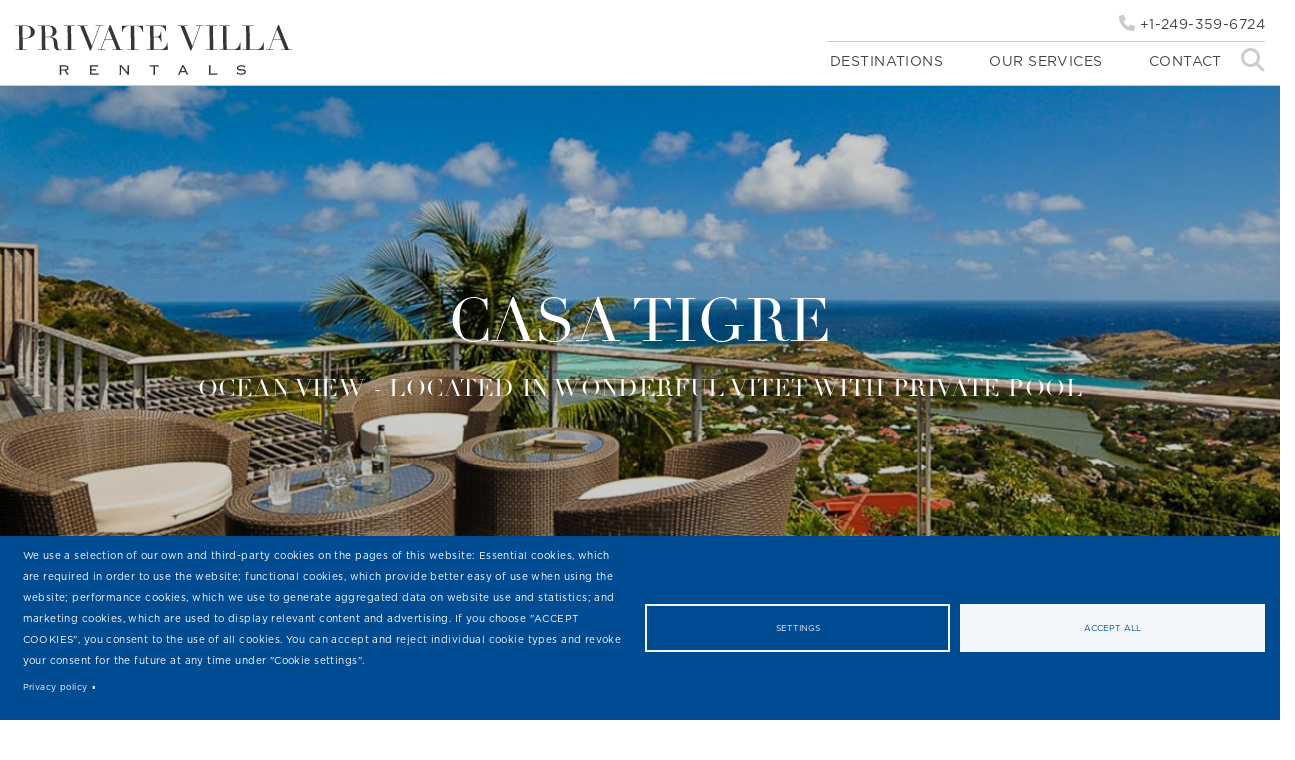

--- FILE ---
content_type: text/html; charset=UTF-8
request_url: https://www.privatevillarentals.com/caribbean/st-barts/casa-tigre-1-bedroom
body_size: 23075
content:
<!DOCTYPE html>
<html lang="en">
<head>
    <!-- Google tag (gtag.js) -->
    <script async src="https://www.googletagmanager.com/gtag/js?id=G-DJHBPHS9FL"
            data-sid="gtag" type="text/plain"></script>
    <script data-sid="gtag" type="text/plain" class="hidden">
        window.dataLayer = window.dataLayer || [];

        function gtag() {
            dataLayer.push(arguments);
        }

        gtag('js', new Date());

        gtag('config', 'G-DJHBPHS9FL');
    </script>

    <meta charset="utf-8">
    <meta http-equiv="X-UA-Compatible" content="IE=edge">
    <meta name="viewport" content="width=device-width, initial-scale=1">        <title>Casa Tigre  | Ocean View - Located in  Wonderful Vitet with Private Pool | St Barts | Private Villa Rentals</title>
        <link rel="canonical" href="https://www.privatevillarentals.com/carribean/st-barts/casa-tigre-1-bedroom">
        <meta name="keywords" content="Private, Villa, Rentals, Luxury, Vacation, St Barts, Casa Tigre  -  | Ocean View - Located in  Wonderful Vitet with Private Pool">
        <meta name="description" content="Extraordinary view on the ocean, the lagoon of Grand Cul de Sac and Petit Cul de Sac bay. ">
        <meta name="robots" content="index, follow">

        <meta property="og:title"
              content="Casa Tigre  | Ocean View - Located in  Wonderful Vitet with Private Pool | St Barts | Private Villa Rentals"/>
        <meta property="og:type" content="website"/>
        <meta property="og:url"
              content="https://www.privatevillarentals.com/caribbean/st-barts/casa-tigre-1-bedroom"/>
        <meta property="og:image" content="https://www.privatevillarentals.com/a/i/properties/original/c18580af044a78da08fd908597739d0b.jpg" />
        <script type="application/ld+json">{
    "@context": "https:\/\/schema.org",
    "@type": "VacationRental",
    "additionalType": "Villa",
    "brand": {
        "@type": "Brand",
        "name": "Private Villa Rentals"
    },
    "containsPlace": {
        "@type": "Accommodation",
        "additionalType": "EntirePlace",
        "bed": [
            {
                "@type": "BedDetails",
                "numberOfBeds": 1,
                "typeOfBed": "King Bed"
            }
        ],
        "occupancy": {
            "@type": "QuantitativeValue",
            "value": 2
        },
        "amenityFeature": [
            {
                "@type": "LocationFeatureSpecification",
                "name": "ac",
                "value": true
            },
            {
                "@type": "LocationFeatureSpecification",
                "name": "balcony",
                "value": true
            },
            {
                "@type": "LocationFeatureSpecification",
                "name": "beachAccess",
                "value": false
            },
            {
                "@type": "LocationFeatureSpecification",
                "name": "childFriendly",
                "value": true
            },
            {
                "@type": "LocationFeatureSpecification",
                "name": "crib",
                "value": false
            },
            {
                "@type": "LocationFeatureSpecification",
                "name": "fireplace",
                "value": false
            },
            {
                "@type": "LocationFeatureSpecification",
                "name": "freeBreakfast",
                "value": false
            },
            {
                "@type": "LocationFeatureSpecification",
                "name": "gymFitnessEquipment",
                "value": false
            },
            {
                "@type": "LocationFeatureSpecification",
                "name": "hotTub",
                "value": false
            },
            {
                "@type": "LocationFeatureSpecification",
                "name": "instantBookable",
                "value": true
            },
            {
                "@type": "LocationFeatureSpecification",
                "name": "ironingBoard",
                "value": true
            },
            {
                "@type": "LocationFeatureSpecification",
                "name": "kitchen",
                "value": true
            },
            {
                "@type": "LocationFeatureSpecification",
                "name": "microwave",
                "value": true
            },
            {
                "@type": "LocationFeatureSpecification",
                "name": "ovenStove",
                "value": true
            },
            {
                "@type": "LocationFeatureSpecification",
                "name": "patio",
                "value": true
            },
            {
                "@type": "LocationFeatureSpecification",
                "name": "petsAllowed",
                "value": false
            },
            {
                "@type": "LocationFeatureSpecification",
                "name": "pool",
                "value": true
            },
            {
                "@type": "LocationFeatureSpecification",
                "name": "smokingAllowed",
                "value": false
            },
            {
                "@type": "LocationFeatureSpecification",
                "name": "tv",
                "value": true
            },
            {
                "@type": "LocationFeatureSpecification",
                "name": "washerDryer",
                "value": false
            },
            {
                "@type": "LocationFeatureSpecification",
                "name": "wifi",
                "value": true
            },
            {
                "@type": "LocationFeatureSpecification",
                "name": "internetType",
                "value": "Free"
            },
            {
                "@type": "LocationFeatureSpecification",
                "name": "poolType",
                "value": "Indoors\/Outdoors"
            }
        ],
        "numberOfBathroomsTotal": "1",
        "numberOfBedrooms": "1"
    },
    "identifier": 3401,
    "latitude": "17.900535614902346",
    "longitude": "-62.80322997830808",
    "name": "Casa Tigre  | Ocean View - Located in  Wonderful Vitet with Private Pool",
    "address": {
        "addressCountry": "BL",
        "postalCode": "97133",
        "streetAddress": "Route de Vitet 827"
    },
    "telephone": "+1-249-359-6724",
    "checkinTime": "14:00:00",
    "checkoutTime": "11:00:00",
    "description": "\r\n\r\nThis 4 Bedroom Villa can be rented as a 1, 2 or 3 Bedroom Villa at special rates!\u00a0\r\n\u00a0\r\n\r\nCasa Tigre is a villa located on the hillside of Vitet. The villa has an extraordinary view on the ocean, the lagoon of Grand Cul de Sac and Petit Cul de Sac bay. The villa is unashamedly modern and contemporary!\r\n\r\nThe master bedroom is on the ground floor, two others, on the first floor and the fourth one below the villa. This last one has a private living, terrace and small kitchen.\r\n\r\nCasa Tigre is next to Casa Azul and then can together make a set of seven bedrooms and two pools.\r\n\r\nHighlights:\r\nThe view\r\nThe heated pool\r\nThe decoration\r\n\r\nLocation:\u00a0Vitet\r\n\r\nNearest beach: Marigot\r\nGustavia: 20 min.\r\nRestaurant: 5 min.\r\nSupermarket: 10 min.\r\nAirport: 15 min.\r\n\r\nFacilities:\r\n1 pool: 13.1 x 32.8 ft., heated\r\nWi-Fi, iron and ironing board\r\nOther info:\r\nTv room with A\/C on the lower level, Dish network and Orange TV.\r\nElevator\r\n\r\nServices:\r\nHousekeeper every day except sunday and public holidays, pool maintenance, gardener, household linen, bath towels, beach towels\r\n\r\nRoom details:\r\nLiving room:\r\nView: Ocean\r\nEquipment: air conditioning\r\n\r\nKitchen:\r\nEquipped for: 10 people\r\nEquipment: microwave, coffee machine, toaster, blender, dishwasher\r\nOther info:\r\nWine cellar\r\nTV in the kitchen with TNT\r\n\r\nBedroom 1:\r\nView: Ocean\r\nBed size: King 6.56 \u00d7 6.56\r\nEquipment: air conditioning, safe, TV, French satellite, DVD, bathroom with bathtub and shower\r\nOther info:\r\niPod Dock\r\nCanalsat connected with the kitchen\r\n\r\nBedroom 2:\r\nView: Ocean\r\nBed size: Twin\r\nEquipment: air conditioning, TV, DVD, bathroom with shower\r\nOther info:\r\niPod Dock\r\nTNT\r\n\r\nBedroom 3:\r\nView: Ocean\r\nBed size: Queen 5.91 \u00d7 6.56\r\nEquipment: air conditioning, safe, TV, DVD, bathroom with shower\r\nOther info:\r\niPod Dock\r\nCanalsat\r\n\r\nBedroom 4:\r\nView: Ocean\r\nBed size: Queen 5.91 \u00d7 6.56\r\nEquipment: air conditioning, mosquito net, safe, TV, French satellite, DVD, bathroom with shower\r\nOther info:\r\nTNT\r\niPod Dock\r\nStudio located under the villa with terrace, living and kitchen",
    "licenseNum": "TICO #50020221 \/ #50020229",
    "floorSize": {
        "@type": "QuantitativeValue",
        "value": "0.00",
        "unitCode": "SQFT"
    },
    "image": [
        "https:\/\/www.privatevillarentals.com\/a\/i\/properties\/original\/c18580af044a78da08fd908597739d0b.jpg",
        "https:\/\/www.privatevillarentals.com\/a\/i\/properties\/gallery\/c18580af044a78da08fd908597739d0b.jpg",
        "https:\/\/www.privatevillarentals.com\/a\/i\/properties\/original\/48585f92a3470cb145b1498036c2ca29.jpg",
        "https:\/\/www.privatevillarentals.com\/a\/i\/properties\/gallery\/48585f92a3470cb145b1498036c2ca29.jpg",
        "https:\/\/www.privatevillarentals.com\/a\/i\/properties\/original\/087f6ef617df0e373300ff4dd30e9d9f.jpg",
        "https:\/\/www.privatevillarentals.com\/a\/i\/properties\/gallery\/087f6ef617df0e373300ff4dd30e9d9f.jpg",
        "https:\/\/www.privatevillarentals.com\/a\/i\/properties\/original\/19a3e39c91607344d231816c1e74896a.jpg",
        "https:\/\/www.privatevillarentals.com\/a\/i\/properties\/gallery\/19a3e39c91607344d231816c1e74896a.jpg",
        "https:\/\/www.privatevillarentals.com\/a\/i\/properties\/original\/aeb904f31854e7907399fed0e0255d2b.jpg",
        "https:\/\/www.privatevillarentals.com\/a\/i\/properties\/gallery\/aeb904f31854e7907399fed0e0255d2b.jpg",
        "https:\/\/www.privatevillarentals.com\/a\/i\/properties\/original\/c8ea357ef39f8fca294c3593901c20ea.jpg",
        "https:\/\/www.privatevillarentals.com\/a\/i\/properties\/gallery\/c8ea357ef39f8fca294c3593901c20ea.jpg",
        "https:\/\/www.privatevillarentals.com\/a\/i\/properties\/original\/6d27bb06d4e72a8516f974659102dc2e.jpg",
        "https:\/\/www.privatevillarentals.com\/a\/i\/properties\/gallery\/6d27bb06d4e72a8516f974659102dc2e.jpg",
        "https:\/\/www.privatevillarentals.com\/a\/i\/properties\/original\/69f0993a48a8d64b18b00224696d06ca.jpg",
        "https:\/\/www.privatevillarentals.com\/a\/i\/properties\/gallery\/69f0993a48a8d64b18b00224696d06ca.jpg",
        "https:\/\/www.privatevillarentals.com\/a\/i\/properties\/original\/3e257cca70783b5b4e813cfb4df0b61c.jpg",
        "https:\/\/www.privatevillarentals.com\/a\/i\/properties\/gallery\/3e257cca70783b5b4e813cfb4df0b61c.jpg",
        "https:\/\/www.privatevillarentals.com\/a\/i\/properties\/original\/093d1156d8ed12317fa27fe0883e358b.jpg",
        "https:\/\/www.privatevillarentals.com\/a\/i\/properties\/gallery\/093d1156d8ed12317fa27fe0883e358b.jpg",
        "https:\/\/www.privatevillarentals.com\/a\/i\/properties\/original\/c634f1a6173c38c3f4599adba4e3e26a.jpg",
        "https:\/\/www.privatevillarentals.com\/a\/i\/properties\/gallery\/c634f1a6173c38c3f4599adba4e3e26a.jpg",
        "https:\/\/www.privatevillarentals.com\/a\/i\/properties\/original\/cd3712230e6a43a34805119e96f7970c.jpg",
        "https:\/\/www.privatevillarentals.com\/a\/i\/properties\/gallery\/cd3712230e6a43a34805119e96f7970c.jpg",
        "https:\/\/www.privatevillarentals.com\/a\/i\/properties\/original\/a893b130c832ddf442e48ae8fe9f9124.jpg",
        "https:\/\/www.privatevillarentals.com\/a\/i\/properties\/gallery\/a893b130c832ddf442e48ae8fe9f9124.jpg",
        "https:\/\/www.privatevillarentals.com\/a\/i\/properties\/original\/262cf765c1405257fe264783f766d32f.jpg",
        "https:\/\/www.privatevillarentals.com\/a\/i\/properties\/gallery\/262cf765c1405257fe264783f766d32f.jpg",
        "https:\/\/www.privatevillarentals.com\/a\/i\/properties\/original\/70d19a8d6af1e20752044d8230c6b520.jpg",
        "https:\/\/www.privatevillarentals.com\/a\/i\/properties\/gallery\/70d19a8d6af1e20752044d8230c6b520.jpg",
        "https:\/\/www.privatevillarentals.com\/a\/i\/properties\/original\/5163aca07b3e5571a6d4085df9f64fa8.jpg",
        "https:\/\/www.privatevillarentals.com\/a\/i\/properties\/gallery\/5163aca07b3e5571a6d4085df9f64fa8.jpg",
        "https:\/\/www.privatevillarentals.com\/a\/i\/properties\/original\/5ba58ca28d4323262be9122ed167b5e6.jpg",
        "https:\/\/www.privatevillarentals.com\/a\/i\/properties\/gallery\/5ba58ca28d4323262be9122ed167b5e6.jpg",
        "https:\/\/www.privatevillarentals.com\/a\/i\/properties\/original\/8027c9a4c79898a8ab7de740a4c8f975.jpg",
        "https:\/\/www.privatevillarentals.com\/a\/i\/properties\/gallery\/8027c9a4c79898a8ab7de740a4c8f975.jpg",
        "https:\/\/www.privatevillarentals.com\/a\/i\/properties\/original\/994592a666599cfea4444ab9b2b169aa.jpg",
        "https:\/\/www.privatevillarentals.com\/a\/i\/properties\/gallery\/994592a666599cfea4444ab9b2b169aa.jpg",
        "https:\/\/www.privatevillarentals.com\/a\/i\/properties\/original\/213674c15d59aedaa96e97a9d415f5af.jpg",
        "https:\/\/www.privatevillarentals.com\/a\/i\/properties\/gallery\/213674c15d59aedaa96e97a9d415f5af.jpg",
        "https:\/\/www.privatevillarentals.com\/a\/i\/properties\/original\/c07ab9de3372250a41e7786ed5c5ea2b.jpg",
        "https:\/\/www.privatevillarentals.com\/a\/i\/properties\/gallery\/c07ab9de3372250a41e7786ed5c5ea2b.jpg",
        "https:\/\/www.privatevillarentals.com\/a\/i\/properties\/original\/430131cf2f63f7d627e389b044b543b8.jpg",
        "https:\/\/www.privatevillarentals.com\/a\/i\/properties\/gallery\/430131cf2f63f7d627e389b044b543b8.jpg",
        "https:\/\/www.privatevillarentals.com\/a\/i\/properties\/original\/db71a05bd079549c3ecaceb1599e8cd6.jpg",
        "https:\/\/www.privatevillarentals.com\/a\/i\/properties\/gallery\/db71a05bd079549c3ecaceb1599e8cd6.jpg",
        "https:\/\/www.privatevillarentals.com\/a\/i\/properties\/original\/7565f406dd15cf5f4bcd6443bd69fb2d.jpg",
        "https:\/\/www.privatevillarentals.com\/a\/i\/properties\/gallery\/7565f406dd15cf5f4bcd6443bd69fb2d.jpg",
        "https:\/\/www.privatevillarentals.com\/a\/i\/properties\/original\/abf661dbc3192e54d57791e013f6f908.jpg",
        "https:\/\/www.privatevillarentals.com\/a\/i\/properties\/gallery\/abf661dbc3192e54d57791e013f6f908.jpg",
        "https:\/\/www.privatevillarentals.com\/a\/i\/properties\/original\/c554d1b447375f4bf2d68adf47e0f9a1.jpg",
        "https:\/\/www.privatevillarentals.com\/a\/i\/properties\/gallery\/c554d1b447375f4bf2d68adf47e0f9a1.jpg"
    ],
    "review": [],
    "aggregateRating": null,
    "hasOffers": [
        {
            "@type": [
                "Offer",
                "LodgingReservation"
            ],
            "checkinTime": "2026-01-24",
            "checkoutTime": "2026-04-15",
            "priceSpecification": {
                "@type": "CompoundPriceSpecification",
                "price": 1662.86130000000002837623469531536102294921875,
                "priceCurrency": "USD"
            }
        },
        {
            "@type": [
                "Offer",
                "LodgingReservation"
            ],
            "checkinTime": "2026-04-16",
            "checkoutTime": "2026-12-14",
            "priceSpecification": {
                "@type": "CompoundPriceSpecification",
                "price": 1662.86130000000002837623469531536102294921875,
                "priceCurrency": "USD"
            }
        },
        {
            "@type": [
                "Offer",
                "LodgingReservation"
            ],
            "checkinTime": "2026-12-15",
            "checkoutTime": "2027-01-10",
            "priceSpecification": {
                "@type": "CompoundPriceSpecification",
                "price": 4434.2871000000004642060957849025726318359375,
                "priceCurrency": "USD"
            }
        }
    ]
}</script>
        <!-- CSS -->
    <link href="/public/assets/css/common.css" rel="stylesheet" />
    <!-- Libs -->
    <link rel="stylesheet" media="screen"
          href="https://cdn.jsdelivr.net/gh/jfeltkamp/cookiesjsr@1/dist/cookiesjsr.min.css">
    <!-- Scripts -->
    <script src="/public/assets/js/common.js"></script>
    <script src="https://www.google.com/recaptcha/api.js?render=6Lcd9QAqAAAAAC7NLqJG5ml6r3xibI7jucPczANP"></script>

    <script src="//maps.google.com/maps/api/js?&key=AIzaSyCij8eGD2WR88CwDp9sC_5Z8uojDgDGXF4"></script>
    <script data-sid="adroll_tag" type="text/plain">
        adroll_adv_id = "DS7S77LYWBBGJMM64S3LQ6";
        adroll_pix_id = "RAIY6XOOVBFDHJF243TJEN";
        /* OPTIONAL: provide email to improve user identification */
        /* adroll_email = "username@example.com"; */
        (function () {
            var _onload = function () {
                if (document.readyState && !/loaded|complete/.test(document.readyState)) {
                    setTimeout(_onload, 10);
                    return
                }
                if (!window.__adroll_loaded) {
                    __adroll_loaded = true;
                    setTimeout(_onload, 50);
                    return
                }
                var scr = document.createElement("script");
                var host = (("https:" == document.location.protocol) ? "https://s.adroll.com" : "http://a.adroll.com");
                scr.setAttribute('async', 'true');
                scr.type = "text/javascript";
                scr.src = host + "/j/roundtrip.js";
                ((document.getElementsByTagName('head') || [null])[0] ||
                    document.getElementsByTagName('script')[0].parentNode).appendChild(scr);
            };
            if (window.addEventListener) {
                window.addEventListener('load', _onload, false);
            } else {
                window.attachEvent('onload', _onload)
            }
        }());
    </script>
    <script type="application/ld+json">
        {
            "@context": "http://schema.org",
            "@type": "Organization",
            "name": "Private Villa Rentals",
            "url": "https://www.privatevillarentals.com",
            "sameAs": [
                "https://www.facebook.com/privatevillalife/",
                "https://twitter.com/pvrlife",
                "https://plus.google.com/110977927372665438734"
            ]
        }
    </script>
    <!-- Global site tag (gtag.js) - Google Ads: 875070807 -->
    <script async src="https://www.googletagmanager.com/gtag/js?id=AW-875070807" data-sid="gtag"
            type="text/plain"></script>
    <script data-sid="gtag" type="text/plain">
        window.dataLayer = window.dataLayer || [];

        function gtag() {
            dataLayer.push(arguments);
        }

        gtag('js', new Date());
        gtag('config', 'AW-875070807');

        <!-- Event snippet for Website Conversion conversion page -->
        gtag('event', 'conversion', {'send_to': 'AW-875070807/ThJwCJTTspUBENeKoqED', 'value': 1.0, 'currency': 'CAD'});
    </script>
    <script type="text/javascript">
        var RECAPTCHA_SITEKEY = '6Lcd9QAqAAAAAC7NLqJG5ml6r3xibI7jucPczANP';

        function setCookie(name, value, days) {
            var date = new Date();
            date.setTime(date.getTime() + (days * 24 * 60 * 60 * 1000));
            var expires = "; expires=" + date.toGMTString();
            document.cookie = name + "=" + value + expires;
        }

        function getParam(p) {
            var match = RegExp('[?&]' + p + '=([^&]*)').exec(window.location.search);
            return match && decodeURIComponent(match[1].replace(/\+/g, ' '));
        }

        var gclid = getParam('gclid');
        if (gclid) {
            var gclsrc = getParam('gclsrc');
            if (!gclsrc || gclsrc.indexOf('aw') !== -1) {
                setCookie('gclid', gclid, 90);
            }
        }

        window.addEventListener("load", function (event) {

            if (document.getElementById('00N0W000009Ld3E')) {
                document.getElementById('00N0W000009Ld3E').value = (name = new RegExp('(?:^|;\\s*)gclid=([^;]*)').exec(document.cookie)) ?
                    name.split(",")[1] : "";
            }
        });


        // window.onload() may not be supported by all browsers.
        // If you experience problems submitting the GCLID as a
        // hidden field, consider using an alternate method to
        // call this function on page load.

        jQuery(document).ready(function () {
            $('.recaptcha-form').on('recaptcha-submit', function () {
                this.submit();
            });

            $('.recaptcha-form').submit(function (e) {
                e.preventDefault();
                $form = $(this);
                grecaptcha.ready(function () {
                    grecaptcha.execute(RECAPTCHA_SITEKEY, {action: 'submit'}).then(function (token) {
                        $("<input />").attr("type", "hidden")
                            .attr("name", "g-recaptcha-response")
                            .attr("value", token)
                            .appendTo($form);
                        $form.trigger('recaptcha-submit');
                    });
                });
            });
        })

    </script>

</head>
<body class="villa-details">    <script type="text/javascript" src="https://cdn.jsdelivr.net/momentjs/latest/moment.min.js"></script>
    <script src="https://cdn.jsdelivr.net/npm/@easepick/bundle@1.2.1/dist/index.umd.min.js"></script>
    <script src="https://cdnjs.cloudflare.com/ajax/libs/Readmore.js/2.2.1/readmore.min.js"></script>

    <link href="/a/css/frontend-calendar.css" type="text/css" rel="stylesheet"/>

    <header class="light">
        <div class="container">
	<div class="no-gutter clearfix">

		<div class="col-xs-3 logo">
		   <a href="/"></a>
		</div>

		<div class="col-xs-9 header-right">

			<div class="phone">
				<a href="tel:+1-249-359-6724" class="white">
					<span><i class="icon fa-solid fa-phone"></i> +1-249-359-6724</a>
 
			</div>
			<nav id="nav-main">
			
				<ul>
	<li><a href="/destinations">Destinations</a></li>
	<li><a href="/concierge-services">Our Services</a></li>
	<li><a href="/contact-us">Contact</a></li>
	<li>&nbsp; &nbsp;</li>
	<li class="search"><i class="icon search-input fa-solid fa-magnifying-glass"></i></li>
</ul>
				
				<div class="search-box">
					<form method="get" action="/search-villas">
						<input type="text" name="search" class="form-control" placeholder="Search by Villa Name"/>
					</form>
				</div>

				<script>
					$(document).ready(function() {
						$('.search-input').click(function() {
							$('.search-box').slideToggle(500);
							return false;
						});
					});
				</script>

			 </nav>  

			<div class="m-nav">
				<a href="#" class="reveal"><i class="icon fa-solid fa-bars"></i></a>
				<p class="search"><i class="icon search-input fa-solid fa-magnifying-glass"></i></p>
			</div>


			<div class="panel">
				<div class="panel-content">
					<div class="panel-close"><i class="icon fa-solid fa-close"></i></div>
					<div class="row">
    <div class="col-md-4 col-sm-12 mar-b20">
        <div class="row social-contact">
            <div class="col-md-8">
                <h3>Extraordinary Experiences.</h3>
                <p>
                    Private Villa Rentals is a boutique villa agency specializing in luxury villa rentals.
                </p>
            </div>
            <div class="col-md-8 social-icons">
                <a href="https://www.facebook.com/privatevillalife" target="_blank">
                    <i class="icon fa-brands fa-facebook-f"></i>
                </a>
                <a href="https://www.instagram.com/privatevillalife" target="_blank">
                    <i class="icon fa-brands fa-instagram"></i>
                </a>
                <a href="https://www.youtube.com/@privatevillalife" target="_blank">
                    <i class="icon fa-brands fa-youtube"></i>
                </a>
                <a href="https://www.tiktok.com/@privatevillalife?lang=en" target="_blank">
                    <i class="icon fa-brands fa-tiktok"></i>
                </a>
            </div>
        </div>
    </div>
    <div class="col-md-8 col-sm-12 mar-b20">
        <div class="row">
            <div class="col-xs-4 col-sm-4">
                <ul class="list-unstyled">
                    <li><strong>DESTINATIONS</strong></li>
                    <li><a href="https://www.privatevillarentals.com/st-barts">St. Barts</a></li>
                    <li><a href="https://www.privatevillarentals.com/st-martin">St. Maarten | St. Martin</a></li>
                    <li><a href="https://www.privatevillarentals.com/barbados">Barbados</a></li>
                    <li><a href="https://www.privatevillarentals.com/turks-caicos">Turks & Caicos</a></li>
                    <li><a href="https://www.privatevillarentals.com/anguilla">Anguilla</a></li>
                    <li><a href="https://www.privatevillarentals.com/destinations">More Destinations</a></li>
                </ul>
            </div>
            <div class="col-xs-4 col-sm-4">
                <ul class="list-unstyled">
                    <li><strong>QUICK LINKS</strong></li>
                    <li><a href="https://www.privatevillarentals.com/about">About Us</a></li>
                    <li><a href="https://www.privatevillarentals.com/concierge-services">Concierge Services</a></li>
                    <li><a href="https://www.privatevillarentals.com/private-villa-life/">Private Villa Life Blog</a></li>
                </ul>
            </div>
            <div class="col-xs-4 col-sm-4">
                <ul class="list-unstyled">
                    <li><a href="mailto:reservations@privatevillarentals.com">Villa and Reservation Inquiries</a></li>
                    <li><a href="mailto:concierge@privatevillarentals.com">Concierge Services</a></li>
                    <li><a href="https://www.privatevillarentals.com/recommendations">Villa Recommendations</a></li>
                    <li><a href="https://www.privatevillarentals.com/contact-us">Contact Us</a></li>

                    
                </ul>
            </div>
                    </div>
    </div>
</div>				</div>
			</div>

		</div>  

	</div> 
</div><!--/.container-->
    </header>
    <div class="spacer-top">&nbsp;</div>
    <div>
        <div class="banner" id="slider-villa">
    <div id="slider-villa-text" class="hidden-xs">
        <h1>Casa Tigre </h1>
        <h2>Ocean View - Located in  Wonderful Vitet with Private Pool</h2>
    </div>
            <a href="/a/i/properties/gallery/c18580af044a78da08fd908597739d0b.jpg">
            <img
                 alt="Casa Tigre "
                                  src="/a/i/properties/gallery/c18580af044a78da08fd908597739d0b.jpg"/>

                        </a>
                <a href="/a/i/properties/gallery/c554d1b447375f4bf2d68adf47e0f9a1.jpg">
            <img
                 alt="Casa Tigre "
                                      style="display:none"
                 src="/a/i/properties/profile/c554d1b447375f4bf2d68adf47e0f9a1.jpg"/>
                        </a>
                <a href="/a/i/properties/gallery/48585f92a3470cb145b1498036c2ca29.jpg">
            <img
                 alt="Casa Tigre "
                                      style="display:none"
                 src="/a/i/properties/profile/48585f92a3470cb145b1498036c2ca29.jpg"/>
                        </a>
                <a href="/a/i/properties/gallery/abf661dbc3192e54d57791e013f6f908.jpg">
            <img
                 alt="Casa Tigre "
                                      style="display:none"
                 src="/a/i/properties/profile/abf661dbc3192e54d57791e013f6f908.jpg"/>
                        </a>
                <a href="/a/i/properties/gallery/7565f406dd15cf5f4bcd6443bd69fb2d.jpg">
            <img
                 alt="Casa Tigre "
                                      style="display:none"
                 src="/a/i/properties/profile/7565f406dd15cf5f4bcd6443bd69fb2d.jpg"/>
                        </a>
                <a href="/a/i/properties/gallery/db71a05bd079549c3ecaceb1599e8cd6.jpg">
            <img
                 alt="Casa Tigre "
                                      style="display:none"
                 src="/a/i/properties/profile/db71a05bd079549c3ecaceb1599e8cd6.jpg"/>
                        </a>
                <a href="/a/i/properties/gallery/430131cf2f63f7d627e389b044b543b8.jpg">
            <img
                 alt="Casa Tigre "
                                      style="display:none"
                 src="/a/i/properties/profile/430131cf2f63f7d627e389b044b543b8.jpg"/>
                        </a>
                <a href="/a/i/properties/gallery/c07ab9de3372250a41e7786ed5c5ea2b.jpg">
            <img
                 alt="Casa Tigre "
                                      style="display:none"
                 src="/a/i/properties/profile/c07ab9de3372250a41e7786ed5c5ea2b.jpg"/>
                        </a>
                <a href="/a/i/properties/gallery/213674c15d59aedaa96e97a9d415f5af.jpg">
            <img
                 alt="Casa Tigre "
                                      style="display:none"
                 src="/a/i/properties/profile/213674c15d59aedaa96e97a9d415f5af.jpg"/>
                        </a>
                <a href="/a/i/properties/gallery/994592a666599cfea4444ab9b2b169aa.jpg">
            <img
                 alt="Casa Tigre "
                                      style="display:none"
                 src="/a/i/properties/profile/994592a666599cfea4444ab9b2b169aa.jpg"/>
                        </a>
                <a href="/a/i/properties/gallery/8027c9a4c79898a8ab7de740a4c8f975.jpg">
            <img
                 alt="Casa Tigre "
                                      style="display:none"
                 src="/a/i/properties/profile/8027c9a4c79898a8ab7de740a4c8f975.jpg"/>
                        </a>
                <a href="/a/i/properties/gallery/5ba58ca28d4323262be9122ed167b5e6.jpg">
            <img
                 alt="Casa Tigre "
                                      style="display:none"
                 src="/a/i/properties/profile/5ba58ca28d4323262be9122ed167b5e6.jpg"/>
                        </a>
                <a href="/a/i/properties/gallery/5163aca07b3e5571a6d4085df9f64fa8.jpg">
            <img
                 alt="Casa Tigre "
                                      style="display:none"
                 src="/a/i/properties/profile/5163aca07b3e5571a6d4085df9f64fa8.jpg"/>
                        </a>
                <a href="/a/i/properties/gallery/70d19a8d6af1e20752044d8230c6b520.jpg">
            <img
                 alt="Casa Tigre "
                                      style="display:none"
                 src="/a/i/properties/profile/70d19a8d6af1e20752044d8230c6b520.jpg"/>
                        </a>
                <a href="/a/i/properties/gallery/262cf765c1405257fe264783f766d32f.jpg">
            <img
                 alt="Casa Tigre "
                                      style="display:none"
                 src="/a/i/properties/profile/262cf765c1405257fe264783f766d32f.jpg"/>
                        </a>
                <a href="/a/i/properties/gallery/a893b130c832ddf442e48ae8fe9f9124.jpg">
            <img
                 alt="Casa Tigre "
                                      style="display:none"
                 src="/a/i/properties/profile/a893b130c832ddf442e48ae8fe9f9124.jpg"/>
                        </a>
                <a href="/a/i/properties/gallery/cd3712230e6a43a34805119e96f7970c.jpg">
            <img
                 alt="Casa Tigre "
                                      style="display:none"
                 src="/a/i/properties/profile/cd3712230e6a43a34805119e96f7970c.jpg"/>
                        </a>
                <a href="/a/i/properties/gallery/c634f1a6173c38c3f4599adba4e3e26a.jpg">
            <img
                 alt="Casa Tigre "
                                      style="display:none"
                 src="/a/i/properties/profile/c634f1a6173c38c3f4599adba4e3e26a.jpg"/>
                        </a>
                <a href="/a/i/properties/gallery/093d1156d8ed12317fa27fe0883e358b.jpg">
            <img
                 alt="Casa Tigre "
                                      style="display:none"
                 src="/a/i/properties/profile/093d1156d8ed12317fa27fe0883e358b.jpg"/>
                        </a>
                <a href="/a/i/properties/gallery/3e257cca70783b5b4e813cfb4df0b61c.jpg">
            <img
                 alt="Casa Tigre "
                                      style="display:none"
                 src="/a/i/properties/profile/3e257cca70783b5b4e813cfb4df0b61c.jpg"/>
                        </a>
                <a href="/a/i/properties/gallery/69f0993a48a8d64b18b00224696d06ca.jpg">
            <img
                 alt="Casa Tigre "
                                      style="display:none"
                 src="/a/i/properties/profile/69f0993a48a8d64b18b00224696d06ca.jpg"/>
                        </a>
                <a href="/a/i/properties/gallery/6d27bb06d4e72a8516f974659102dc2e.jpg">
            <img
                 alt="Casa Tigre "
                                      style="display:none"
                 src="/a/i/properties/profile/6d27bb06d4e72a8516f974659102dc2e.jpg"/>
                        </a>
                <a href="/a/i/properties/gallery/c8ea357ef39f8fca294c3593901c20ea.jpg">
            <img
                 alt="Casa Tigre "
                                      style="display:none"
                 src="/a/i/properties/profile/c8ea357ef39f8fca294c3593901c20ea.jpg"/>
                        </a>
                <a href="/a/i/properties/gallery/aeb904f31854e7907399fed0e0255d2b.jpg">
            <img
                 alt="Casa Tigre "
                                      style="display:none"
                 src="/a/i/properties/profile/aeb904f31854e7907399fed0e0255d2b.jpg"/>
                        </a>
                <a href="/a/i/properties/gallery/19a3e39c91607344d231816c1e74896a.jpg">
            <img
                 alt="Casa Tigre "
                                      style="display:none"
                 src="/a/i/properties/profile/19a3e39c91607344d231816c1e74896a.jpg"/>
                        </a>
                <a href="/a/i/properties/gallery/087f6ef617df0e373300ff4dd30e9d9f.jpg">
            <img
                 alt="Casa Tigre "
                                      style="display:none"
                 src="/a/i/properties/profile/087f6ef617df0e373300ff4dd30e9d9f.jpg"/>
                        </a>
            <a href="#slider-villa" id="slider-villa-view-photos" class="btn btn-primary no-gutter slider-villa-bottom-right-btn">View Photos</a>
</div><!--/.banner-->
<div class="container">
    <div id="slider-villa-text-mobile" class="row text-center pad10 visible-xs">
        <h1>Casa Tigre </h1>
        <h2>Ocean View - Located in  Wonderful Vitet with Private Pool</h2>
    </div>
</div>
<script>
    function sliderInit() {
        var sliderVilla = document.getElementById('slider-villa');

        lightGallery(sliderVilla, {
            preload: 1,
            plugins: [lgZoom, lgThumbnail],
            speed: 500,
            licenseKey: '840D3A53-09E1-4049-A579-C7A380D2EBDA',
            selector: 'a:not(#slider-villa-view-photos)',
            download: false,
        });

        var $header = $('body > header');

        sliderVilla.addEventListener('lgBeforeOpen', () => {
            $header.css('position', 'unset')
        });

        sliderVilla.addEventListener('lgBeforeClose', () => {
            $header.css('position', 'fixed')
        });
    }

    $(document).ready(function () {
        sliderInit();

        $('#slider-villa-view-photos').click(function() {
            $("#slider-villa a:first-of-type > img").trigger("click");
        });
    });
</script>
    </div>

    <section class="title no-padding">
        <div class="container">
            
        </div>
    </section>

    <section class="villa-content grey" id="villa-content-rates-availability-box">
        <div class="container">
            <div class="row pad10">
                <h3 class="text-center mar-0">Check Availability & Rates</h3>
            </div>
            <form action="/book-now" method="post">
                <input type="hidden" name="property_id" value="3401"/>
                <div class="container">
                    <div class="flex-center clearfix">
                        <div class="flex-child">
                            <div id="date-selector" class="form-group bg-white pad20">
                                <div id="calendar-error" style="display: none;" class="alert alert-danger"></div>

                                <div class="row">
                                    <div class="col-sm-12">
                                        <input type="text" name="daterange" id="daterangepicker" value=""/>
                                        <div id="calendar-container" class="row"></div>
                                    </div>
                                </div>

                                <div id="calendar-legend">
                                        <span>
                                            <div id="your-choices"></div>
                                            Selected
                                        </span>
                                    <span>
                                            <div id="available"></div>
                                            Available
                                        </span>
                                    <span>
                                            <div id="not-available"></div>
                                            Unavailable
                                        </span>
                                    <span>
                                            <a href="#" class="text-right" id="calendar-reset-dates">Reset Dates</a>
                                        </span>
                                </div>
                            </div>
                        </div>
                        <div class="flex-child">
                            <div class="row">
                                <div class="col-xs-6">Check In</div>
                                <div class="col-xs-6">Check Out</div>
                            </div>
                            <div class="row">
                                <div class="col-xs-6"><strong class="blue" id="check-in">N/A</strong>
                                </div>
                                <div class="col-xs-6"><strong class="blue" id="check-out">N/A</strong>
                                </div>
                            </div>
                            <div class="row text-center pad10-h">
                                <div class="col-md-12">
                                    <div id="total-btn-alert-box"
                                         style="display:none">
                                        <div id="total-btn-alert-box-inner-message" class="alert alert-danger">
                                                                                    </div>
                                    </div>
                                    <button type="submit" class="btn btn-gold btn-block btn-responsive">
                                                                                    <span id="total-btn-label">Pick Dates and Book Now</span><span
                                                    id="total-btn"></span>
                                                                            </button>
                                </div>
                            </div>
                            <div class="row">
                                <div class="col-md-12">
                                    <p class="text-center blue">
                                        <strong id="deposit-label"></strong>
                                        <strong id="deposit"></strong>
                                    </p>
                                    <p class="text-center">You won't be charged until rental is confirmed.<br/>
                                        30% deposit is due to reserve.<br/>
                                        Remaining 70% is
                                        required 60 days prior to arrival.
                                    </p>
                                </div>
                            </div>
                        </div>
                    </div>
                </div>
            </form>
        </div><!--/.container-->
    </section>
    <section class="villa-content pad10">
        <div class="container">
            <div class="row">
                <a href="https://www.privatevillarentals.com/">Home</a> / <a
                        href="https://www.privatevillarentals.com/caribbean/">Caribbean</a>
                / <a
                        href="https://www.privatevillarentals.com/caribbean/st-barts/">St Barts</a>
                / <a>Casa Tigre  | Ocean View - Located in  Wonderful Vitet with Private Pool</a>
            </div>
        </div>
        <div class="container">
            <div class="row">
                <h1>Casa Tigre </h1>
                <span class="villa-subtitle">
                                    Vitet, St Barts | 1 Bedrooms | 1 Bathrooms | Sleeps 2</span>
            </div><!--/.row-->
        </div>
    </section>
    <section class="villa-content pad10">
        <div class="container">
            <div class="row">
                <h3>About Property</h3>

                <div id="villa-content-description"><div>This 4 Bedroom Villa can be rented as a 1, 2 or 3 Bedroom Villa at special rates!&nbsp;</div>
<div>&nbsp;</div>
<div>
<div>Casa Tigre is a villa located on the hillside of Vitet. The villa has an extraordinary view on the ocean, the lagoon of Grand Cul de Sac and Petit Cul de Sac bay. The villa is unashamedly modern and contemporary!</div>
<div><br />The master bedroom is on the ground floor, two others, on the first floor and the fourth one below the villa. This last one has a private living, terrace and small kitchen.</div>
<div><br />Casa Tigre is next to Casa Azul and then can together make a set of seven bedrooms and two pools.</div>
<div><br /><span style="font-weight: bold;">Highlights:</span><br />The view<br />The heated pool<br />The decoration</div>
<div><br /><span style="font-weight: bold;">Location:</span>&nbsp;Vitet</div>
</div>
<div>Nearest beach: Marigot<br />Gustavia: 20 min.<br />Restaurant: 5 min.<br />Supermarket: 10 min.<br />Airport: 15 min.</div>
<div><br /><span style="font-weight: bold;">Facilities:</span><br />1 pool: 13.1 x 32.8 ft., heated<br />Wi-Fi, iron and ironing board<br />Other info:<br />Tv room with A/C on the lower level, Dish network and Orange TV.</div>
<div>Elevator</div>
<div><br /><span style="font-weight: bold;">Services:</span><br />Housekeeper every day except sunday and public holidays, pool maintenance, gardener, household linen, bath towels, beach towels</div>
<div><br /><span style="font-weight: bold;">Room details:<br />Living room:</span><br />View: Ocean<br />Equipment: air conditioning</div>
<div><br /><span style="font-weight: bold;">Kitchen:</span><br />Equipped for: 10 people<br />Equipment: microwave, coffee machine, toaster, blender, dishwasher<br />Other info:<br />Wine cellar<br />TV in the kitchen with TNT</div>
<div><br /><span style="font-weight: bold;">Bedroom 1:</span><br />View: Ocean<br />Bed size: King 6.56 &times; 6.56<br />Equipment: air conditioning, safe, TV, French satellite, DVD, bathroom with bathtub and shower<br />Other info:<br />iPod Dock</div>
<div>Canalsat connected with the kitchen</div>
<div><br /><span style="font-weight: bold;">Bedroom 2:</span><br />View: Ocean<br />Bed size: Twin<br />Equipment: air conditioning, TV, DVD, bathroom with shower<br />Other info:<br />iPod Dock</div>
<div>TNT</div>
<div><br /><span style="font-weight: bold;">Bedroom 3:</span><br />View: Ocean<br />Bed size: Queen 5.91 &times; 6.56<br />Equipment: air conditioning, safe, TV, DVD, bathroom with shower<br />Other info:<br />iPod Dock</div>
<div>Canalsat</div>
<div><br /><span style="font-weight: bold;">Bedroom 4:</span><br />View: Ocean<br />Bed size: Queen 5.91 &times; 6.56<br />Equipment: air conditioning, mosquito net, safe, TV, French satellite, DVD, bathroom with shower<br />Other info:</div>
<div>TNT<br />iPod Dock<br />Studio located under the villa with terrace, living and kitchen</div></div>
                
                <ul class="tabs">
                    <li class="tab-link current" data-tab="rates">Rates</li>
                    <li class="tab-link" data-tab="amenities">Amenities</li>
                    <li class="tab-link" data-tab="need">The Need To Know</li>
                    <li class="tab-link" data-tab="cancellation">Cancellation Policy</li>
                    <li class="tab-link" data-tab="terms">Booking Terms</li>
                </ul>

                <div id="rates" class="tab-content current">
                    <h3>Rates</h3>

                    <table>
                        <tr>
                            <td valign="top">
                                                                    <p>Low Season 2025                                        : 1714.29 USD per
                                        night + Tax &emsp; Minimum Stay Required: 7 Nights</p>

                                                                    <p>Christmas 2025 - New Year 2026                                        : 4571.43 USD per
                                        night + Tax &emsp; Minimum Stay Required: 14 Nights</p>

                                                                    <p>High Season 2026                                        : 1714.29 USD per
                                        night + Tax &emsp; Minimum Stay Required: 7 Nights</p>

                                                                    <p>Low Season 2026                                        : 1714.29 USD per
                                        night + Tax &emsp; Minimum Stay Required: 7 Nights</p>

                                                                    <p>Christmas 2026 - New Year 2027                                        : 4571.43 USD per
                                        night + Tax &emsp; Minimum Stay Required: 14 Nights</p>

                                                            </td>
                        </tr>
                    </table>
                    <hr/>
                    <h3>Booking Notes</h3>
                    <p><small>Please note the prices above do not include 10% service charge and 5% tourism tax.</small></p>
                </div><!--/#rates-->

                <div id="amenities" class="tab-content">
                    <h3>Amenities</h3>

                    <table class="table table-striped">
                        <tr>
                            <td>Property Type:</td>
                            <td>Villa</td>
                        </tr>
                        <tr>
                            <td>Bedrooms:</td>
                            <td>1</td>
                        </tr>
                        <tr>
                            <td>Bathrooms:</td>
                            <td>1</td>
                        </tr>
                        <tr>
                            <td>Sleeps:</td>
                            <td>2</td>
                        </tr>
                        <tr>
                            <td>Pets:</td>
                            <td>No</td>
                        </tr>
                        <tr>
                            <td>Smoking:</td>
                            <td>No</td>
                        </tr>
                        <tr>
                            <td>Currency:</td>
                            <td>USD</td>
                        </tr>
                        <tr>
                            <td>International Airport:</td>
                            <td>15 Minutes, St. Barts (SBH)</td>
                        </tr>
                        <tr>
                            <td>Beach:</td>
                            <td>Marigot</td>
                        </tr>
                        <tr>
                            <td>Golf:</td>
                            <td></td>
                        </tr>
                        <tr>
                            <td>Dining:</td>
                            <td>5 Minutes</td>
                        </tr>
                        <tr>
                            <td>Nightlife:</td>
                            <td>20 Minutes, Gustavia</td>
                        </tr>
                        <tr>
                            <td>Floor Area:</td>
                            <td>0.00 sq. ft.</td>
                        </tr>
                        <tr>
                            <td>Facilites Included:</td>
                            <td>
                                <ul class="list-unstyled">
                                                                            <li>Dining Area</li>
                                                                                <li>Coffee Maker</li>
                                                                                <li>Dishes Utensils</li>
                                                                                <li>Dishwasher</li>
                                                                                <li>Kitchen</li>
                                                                                <li>Microwave</li>
                                                                                <li>Oven</li>
                                                                                <li>Refrigerator</li>
                                                                                <li>Dining Room</li>
                                                                                <li>Spices</li>
                                                                                <li>Stove</li>
                                                                                <li>Toaster</li>
                                                                                <li>Air Conditioning</li>
                                                                                <li>Hair Dryer</li>
                                                                                <li>Internet</li>
                                                                                <li>Iron Board</li>
                                                                                <li>Linens</li>
                                                                                <li>Living Room</li>
                                                                                <li>Parking</li>
                                                                                <li>Telephone</li>
                                                                                <li>Towels</li>
                                                                                <li>DVD</li>
                                                                                <li>Satellite or Cable</li>
                                                                                <li>Stereo</li>
                                                                                <li>Television</li>
                                                                                <li>Balcony</li>
                                                                                <li>Deck Patio Uncovered</li>
                                                                                <li>Garden</li>
                                                                                <li>Lanai Gazebo Covered</li>
                                                                                <li>Heated Pool</li>
                                                                                <li>Private Pool</li>
                                                                        </ul>
                            </td>
                        </tr>
                        <tr>
                            <td>Nearby Activities:</td>
                            <td>
                                <ul class="list-unstyled">
                                                                            <li>ATM Bank</li>
                                                                                <li>Babysitting</li>
                                                                                <li>Basketball Court</li>
                                                                                <li>Bay</li>
                                                                                <li>Beachcombing</li>
                                                                                <li>Bird Watching</li>
                                                                                <li>Boating</li>
                                                                                <li>Churches</li>
                                                                                <li>Cycling</li>
                                                                                <li>Deepsea Fishing</li>
                                                                                <li>Disco</li>
                                                                                <li>Duty Free</li>
                                                                                <li>Eco Tourism</li>
                                                                                <li>Festivals</li>
                                                                                <li>Fishing</li>
                                                                                <li>Fishing Bay</li>
                                                                                <li>Fishing Surf</li>
                                                                                <li>Fitness Center</li>
                                                                                <li>Groceries</li>
                                                                                <li>Health & Beauty Spa</li>
                                                                                <li>Hiking</li>
                                                                                <li>Horseback Riding</li>
                                                                                <li>Hospital</li>
                                                                                <li>Jet Skiing</li>
                                                                                <li>Kayaking</li>
                                                                                <li>Marina</li>
                                                                                <li>Massage Therapist</li>
                                                                                <li>Medical Services</li>
                                                                                <li>Mountain Biking</li>
                                                                                <li>Mountain Climbing</li>
                                                                                <li>Nude Beach</li>
                                                                                <li>Outlet Shopping</li>
                                                                                <li>Paddle Boating</li>
                                                                                <li>Paragliding</li>
                                                                                <li>Parasailing</li>
                                                                                <li>Photography</li>
                                                                                <li>Pier Fishing</li>
                                                                                <li>Reef</li>
                                                                                <li>Restaurants</li>
                                                                                <li>Sailing</li>
                                                                                <li>Scenic Drives</li>
                                                                                <li>Scuba Or Snorkeling</li>
                                                                                <li>Shelling</li>
                                                                                <li>Shopping</li>
                                                                                <li>Sight Seeing</li>
                                                                                <li>Snorkeling</li>
                                                                                <li>Surfing</li>
                                                                                <li>Swimming</li>
                                                                                <li>Tennis</li>
                                                                                <li>Walking</li>
                                                                                <li>Water Sports</li>
                                                                                <li>Wind Surfing</li>
                                                                        </ul>
                            </td>
                        </tr>
                        <tr>
                            <td>Staff:</td>
                            <td>Laundry<br/>Housekeeper</td>
                        </tr>
                        <tr>
                            <td>Additional Information:</td>
                            <td>
                                <br />
                            </td>
                        </tr>
                    </table>

                </div><!--/#amenities-->

                <div id="need" class="tab-content">
                    <h3>The Need To Know</h3>

                    
                </div><!--/#need-->
                <div id="cancellation" class="tab-content">
                    <h3>Cancellation Policy</h3>

                    <div>All reservations are final. In case of cancellation, the deposited sums will not be refunded.</div>
<div><br />Per TICO regulations client understands that Private Villa Rentals does not offer travel cancellation insurance or any medical or emergency expense insurance. However, this is available through other avenue and strongly recommended.</div>
                </div><!--/#cancellation-->

                <div id="terms" class="tab-content">
                    <h3>Booking Terms</h3>

                    <p>
                        50% Deposit at time of reservation. Final payment due 90 days prior to arrival. All deposits are
                        final and non-
                        refundable. We accept cheque or bank transfer to our TICO Travel Industry Trust
                        Account.<br/><br/>
                        All Christmas and New Years “Festive Season” Reservations booked between December 14-January 10
                        are
                        non-refundable.<br/><br/>
                        TICO Registration #50020221 / #50020229<br/>
                    </p>

                    <p>
                        <img src="/a/img/logo-tico.jpg" title="Tico Travel" alt="Tico Travel">
                    </p>

                </div><!--/#cancellation-->

                <div id="villa-details-navigation-buttons">
                    <div class="col col-md-6 col-sm-12">
                        <a href="#villa-inquiry" class="btn btn-primary w-100">Request Info</a>
                    </div>
                    <div class="col col-md-6 col-sm-12">
                        <a href="#villa-content-rates-availability-box" class="btn btn-gold-sm w-100"><i
                                    class='icon fa-solid fa-star'></i> Book
                            Villa</a>
                    </div>
                </div>

                <div id="map"></div>

                <div class="col-xs-12 video-specialist">
                    <div class="row">

                        <div class="col-sm-6">
                            <div class="r-frame">

                                                                    <iframe width="560" height="315" src="https://www.youtube.com/embed/gjYDxWSWkJ0"
                                            frameborder="0" allowfullscreen></iframe>
                                                                </div>
                        </div>

                        <div class="col-sm-6">

                            <img src="/a/img/agents-side-2.png" alt="PrivateVillaRentals Agent" class="ir"/>
                            <div class="rep-caption">
                                Our team of villa specialists have been here. We know the villas and can make
                                recommendations that fit your style.<br/>
                                <a href="/contact-us">Speak with a Certified Luxury Villa Specialist.</a>
                            </div>
                        </div>
                    </div>
                </div><!--./video=specialist-->

                <div class="col-xs-12 testimonials">
                    <div class="tesimonial-slide">
	
				<div class="slide">
			 		Amazing Villa
			 	</div>

			 	 
</div><!--/.banner-->

<!-- Modal -->
<div class="modal fade" id="myModal" tabindex="-1" role="dialog" aria-labelledby="myModalLabel">
  <div class="modal-dialog" role="document">
    <div class="modal-content">
		<div class="modal-header">
        	<button type="button" class="close" data-dismiss="modal" aria-label="Close"><span aria-hidden="true">&times;</span></button>
      	</div>
      	<div class="modal-body">
        
      	</div>
    </div>
  </div>
</div>

<script>
	$('.tesimonial-slide').sss({
		slideShow : true,
		arrows : true,
		speed : 10000,
		transition : 800
	});
		
	$('#myModal').on('show.bs.modal', function (event) {
		var button = $(event.relatedTarget) // Button that triggered the modal
		var recipient = button.data('content') // Extract info from data-* attributes
		// If necessary, you could initiate an AJAX request here (and then do the updating in a callback).
		// Update the modal's content. We'll use jQuery here, but you could use a data binding library or other methods instead.
		var modal = $(this)
		modal.find('.modal-body').html(recipient);
	});
</script>
	 
	                 </div>

            </div><!--/.row-->
        </div>
    </section>

    <section class="title pad10">
        <div class="container">
            <div class="row">
                <h1>Similar Villas</h1>
            </div><!--/.row-->
        </div><!--/.container-->
    </section>
    <section class="search-results" id="similar-properties">
        <div class="container">
            <div class="row">

                                    <div class='col-md-4'>
                        <div class='result'>

                                                        <a href='/caribbean/st-martin/villa-carisa-2-bedroom'>
                                <img src='/a/i/properties/profile/1.jpg_7a351b235e898cc1d0647824b610ae59.jpg' alt="Villa Carisa  | Beach Front - Located in  Wonderful Terres Basses with Private Pool"
                                     class='ir'/>
                            </a>

                            <div class='result-title'>
                                <h3>Villa Carisa  | Beach Front - Located in  Wonderful Terres Basses with Private Pool</h3>
                                <span>St Martin | 2 Bedrooms | From $0 Per Night</span>
                            </div>

                            <a href='/caribbean/st-martin/villa-carisa-2-bedroom'>
                                <div class='overlay'>
                                    <div class='overlay-text'>
                                        Gorgeous mix of contemporary styling and Caribbean relaxation<br/><br/>

                                        <span class='btn btn-primary'>VIEW VILLA</span>
                                    </div>
                                </div><!--/.overlay-->
                            </a>

                        </div><!--/.result-->
                    </div>
                                        <div class='col-md-4'>
                        <div class='result'>

                                                        <a href='/caribbean/st-martin/villa-les-palmiers-1-bedroom'>
                                <img src='/a/i/properties/profile/01_LesPalmiers-Villa.jpg_de931226df48ce658bfcb9003eb121d4.jpg' alt="Villa Les Palmiers  | Beach Front - Located in  Fabulous Terres Basses with Private Pool"
                                     class='ir'/>
                            </a>

                            <div class='result-title'>
                                <h3>Villa Les Palmiers  | Beach Front - Located in  Fabulous Terres Basses with Private Pool</h3>
                                <span>St Martin | 1 Bedrooms | From $0 Per Night</span>
                            </div>

                            <a href='/caribbean/st-martin/villa-les-palmiers-1-bedroom'>
                                <div class='overlay'>
                                    <div class='overlay-text'>
                                        Les Palmiers lies nestled directly on the sands of the beautifully scenic Baie Rouge beach.<br/><br/>

                                        <span class='btn btn-primary'>VIEW VILLA</span>
                                    </div>
                                </div><!--/.overlay-->
                            </a>

                        </div><!--/.result-->
                    </div>
                                        <div class='col-md-4'>
                        <div class='result'>

                                                        <a href='/caribbean//villa-la-mouette'>
                                <img src='/a/i/properties/profile/cdac9851550ca7ad683d2ebb20a933f5.jpg' alt="Villa La Mouette - Located in  Wonderful New Providence"
                                     class='ir'/>
                            </a>

                            <div class='result-title'>
                                <h3>Villa La Mouette - Located in  Wonderful New Providence</h3>
                                <span> | 3 Bedrooms | From $0 Per Night</span>
                            </div>

                            <a href='/caribbean//villa-la-mouette'>
                                <div class='overlay'>
                                    <div class='overlay-text'>
                                        
	Bahamas Villa Eight is a unique, private, newly designed 3 bedroom, 3 bath villa located in Nassau, Bahamas. The first sight upon entering this villa&#39;s great room with vaulted ceiling is the breathtaking view acr...<br/><br/>

                                        <span class='btn btn-primary'>VIEW VILLA</span>
                                    </div>
                                </div><!--/.overlay-->
                            </a>

                        </div><!--/.result-->
                    </div>
                                        <div class='col-md-4'>
                        <div class='result'>

                                                        <a href='///villa-yang'>
                                <img src='' alt="Villa Yang"
                                     class='ir'/>
                            </a>

                            <div class='result-title'>
                                <h3>Villa Yang</h3>
                                <span> | 4 Bedrooms | From $0 Per Night</span>
                            </div>

                            <a href='///villa-yang'>
                                <div class='overlay'>
                                    <div class='overlay-text'>
                                        Perched on a private cliff on Phuket’s most prized Millionaires’ Mile lies the sophisticated, 4-bedroom Villa Yang, where ancient ‘yin yang’ philosophy is personified through its luxurious natural environment, architecture and interior design. 

Co...<br/><br/>

                                        <span class='btn btn-primary'>VIEW VILLA</span>
                                    </div>
                                </div><!--/.overlay-->
                            </a>

                        </div><!--/.result-->
                    </div>
                                        <div class='col-md-4'>
                        <div class='result'>

                                                        <a href='/caribbean/st-martin/villa-la-dacha-5-bedroom'>
                                <img src='/a/i/properties/profile/4.jpg_74dc10daaf0bf53599849e9509a0f324.jpg' alt="Villa La Dacha | Ocean View - Located in  Fabulous Baie Rouge with House Cleaning Included"
                                     class='ir'/>
                            </a>

                            <div class='result-title'>
                                <h3>Villa La Dacha | Ocean View - Located in  Fabulous Baie Rouge with House Cleaning Included</h3>
                                <span>St Martin | 5 Bedrooms | From $0 Per Night</span>
                            </div>

                            <a href='/caribbean/st-martin/villa-la-dacha-5-bedroom'>
                                <div class='overlay'>
                                    <div class='overlay-text'>
                                        Stunning 5 bedroom cliffside villa!<br/><br/>

                                        <span class='btn btn-primary'>VIEW VILLA</span>
                                    </div>
                                </div><!--/.overlay-->
                            </a>

                        </div><!--/.result-->
                    </div>
                                        <div class='col-md-4'>
                        <div class='result'>

                                                        <a href='/caribbean//villa-camelot'>
                                <img src='/a/i/properties/profile/01cdca0be3a1e89cd43c1dda9012856a.jpg' alt="Villa Camelot - Located in  Stunning New Providence"
                                     class='ir'/>
                            </a>

                            <div class='result-title'>
                                <h3>Villa Camelot - Located in  Stunning New Providence</h3>
                                <span> | 4 Bedrooms | From $0 Per Night</span>
                            </div>

                            <a href='/caribbean//villa-camelot'>
                                <div class='overlay'>
                                    <div class='overlay-text'>
                                        
	This four bedroom residential masterpiece on 1.8 acres of ocean front property is four minutes from Lyford Cay, 10 minutes from Nassau&#39;s International Airport and next door to the exclusive Old Fort Bay Club (se...<br/><br/>

                                        <span class='btn btn-primary'>VIEW VILLA</span>
                                    </div>
                                </div><!--/.overlay-->
                            </a>

                        </div><!--/.result-->
                    </div>
                                    <div class="clearfix"></div>

            </div><!--/.row-->
        </div><!--/.container-->
    </section>


<section id="villa-inquiry" class="recommendations">
    <div class="container">


        <h3 class="text-center">Contact Us About This Villa</h3>

        <p class="text-center">Please provide your contact and request information within our confidential

            form below. We will be back to you shortly.</p>


        <form method="post" action="#alert-box" class="recaptcha-form">
            <div class="row">
                <div class="col-sm-6">
                    <input type="text" name="first_name" class="form-control" placeholder="First Name" value="" required>
                </div>
                <div class="col-sm-6">
                    <input type="text" name="last_name" class="form-control" placeholder="Last Name" value="" required>
                </div>
            </div>

            <div class="row">
                <div class="col-sm-6">
                    <input type="text" name="phone" class="form-control" placeholder="Telephone" value="" required>
                </div>
                <div class="col-sm-6">
                    <input type="email" name="email" class="form-control" placeholder="Email Address" value="" required>
                </div>
            </div>

            <div class="row">
                <div class="col-sm-12">
                    <textarea name="message" class="form-control"
                              placeholder="Comments, Dates of Travel, Preferred Properties, etc"></textarea>
                </div>

                <input type="hidden" name="villa" value="3401"/>
                <input type="hidden" name="submit_villa_inquiry" value=""/>

                <div class="col-sm-12 text-center">
                    <button type="submit" name="submit_villa_inquiry" class="btn btn-primary">Submit Inquiry</button>
                </div>
            </div>
            <div class="row">
                <div class="col-sm-12 text-center">
                    <br/><br/>
                    <strong>Hours of Operations</strong><br/>
                    <small>We are available to speak with you 7 days per week. If you would like to speak with a
                        Certified Villa Specialist we invite you to call, text or whatsapp us at:
                        <br/><i class="icon fa-solid fa-phone"></i> <a href="tel:+1-249-359-6724">+1-249-359-6724</a></small>
                </div>
            </div>
        </form>
    </div>
</section>
    <script>
        var villaId = "3401";
        var map;
        var datepicker;

        function pad(str, max) {
            str = str.toString();
            return str.length < max ? pad("0" + str, max) : str;
        }

        function setCalendarSelection(start, end) {
            console.log(start, end)
            if (start !== '' && end !== '') {
                datepicker.setStartDate(start);
                datepicker.setEndDate(end);
                datepicker.gotoDate(start);
            }
        }

        function addPoints(data) {

            var markers_data = [];

            if (data.length > 0) {
                for (var i = 0; i < data.length; i++) {

                    // CREATE CONTENT FOR THE WINDOW
                    var info_window_content = '' +
                        '<div class="mapWindow">'
                    ;

                    if (data[i].original != "") {
                        info_window_content += '' +
                            '<a href="/' + data[i].loc_global.seo + '/' + data[i].loc_country.seo + '/' + data[i].name + '"><img src="/a/i/properties/original/c18580af044a78da08fd908597739d0b.jpg" class="left" style="max-width:125px;margin-right:10px;" /></a>' +
                            '';
                    }

                    info_window_content += '' +
                        '<div class="left">' +
                        '<span style="color:#1d71b8;font:bold 16px Arial;text-transform:capitalize;">' + data[i].hidden_name + '</span><br>' +
                        'as low as $' + data[i].lowest_rate + ' USD/night' +
                        '<div class="clear5"></div>' +
                        '<a href="/' + data[i].loc_global.seo + '/' + data[i].loc_country.seo + '/' + data[i].name + '" class="btn btn-info white">View Property</a>' +
                        '<div class="clear"></div>' +
                        '</div>' +
                        '</div>' +
                        '';


                    markers_data.push({
                        lat: data[i].lat,
                        lng: data[i].long,
                        title: data[i].hidden_name,
                        icon: '/a/img/pin.png',
                        infoWindow: {
                            content: info_window_content
                        },
                    });
                }
            }

            map.addMarkers(markers_data);
        }

        function pullReservations(villaId) {
            $.ajax({
                type: "POST",
                url: "/a/process/get-reservations.php",
                dataType: 'json',
                data: {villa_id: villaId}
            })
                .done(function (bookedSlots) {
                    datepicker = initCalendar(bookedSlots);

                                    });
        }

        function initCalendar(bookedSlots) {
            const DateTime = easepick.DateTime;
            const bookedDates = bookedSlots.map(d => {
                const start = new DateTime(d.check_in, 'YYYY-MM-DD');
                const end = new DateTime(d.check_out, 'YYYY-MM-DD');

                return [start, end];
            });
            return new easepick.create({
                calendars: 2,
                grid: 2,
                element: document.getElementById('daterangepicker'),
                inline: true,
                css: [
                    'https://cdn.jsdelivr.net/npm/@easepick/bundle@1.2.1/dist/index.css',
                    'https://easepick.com/css/demo_hotelcal.css',
                    '/a/css/frontend-calendar.css'
                ],
                plugins: ['RangePlugin', 'LockPlugin'],
                RangePlugin: {
                    tooltipNumber(num) {
                        return num - 1;
                    },
                    locale: {
                        one: 'night',
                        other: 'nights',
                    },
                },
                LockPlugin: {
                    minDate: new Date(),
                    minDays: 2,
                    inseparable: true,
                    filter(date, picked) {
                        if (picked.length === 1) {
                            const incl = date.isBefore(picked[0]) ? '[)' : '(]';
                            return !picked[0].isSame(date, 'day') && date.inArray(bookedDates, incl);
                        }

                        return date.inArray(bookedDates, '[)');
                    },
                },
                setup(picker) {
                    picker.on('select', (e) => {
                        $.ajax({
                            type: "POST",
                            url: "/a/process/get-price.php",
                            data: {
                                check_in: e.detail.start.format('YYYY-MM-DD'),
                                check_out: e.detail.end.format('YYYY-MM-DD'),
                                property_id: 3401                            },
                            dataType: 'json'
                        })
                            .done(function (price) {
                                updateBookingSummary(
                                    formatDate(e.detail.start),
                                    formatDate(e.detail.end),
                                    Number(price['full-price-without-deposit'].replace(/,/g, '')),
                                    Number(price['deposit'].replace(/,/g, '')),
                                    price['min-stay-ok'],
                                    price['min-stay']
                                );
                            });
                    });
                },
            });
        }

        function initMap() {
            return new GMaps({
                div: '#map',
                lat: 17.900535614902346,
                lng: -62.80322997830808,
                styles: [{
                    "featureType": "water",
                    "elementType": "geometry",
                    "stylers": [{"color": "#e9e9e9"}, {"lightness": 17}]
                }, {
                    "featureType": "landscape",
                    "elementType": "geometry",
                    "stylers": [{"color": "#f5f5f5"}, {"lightness": 20}]
                }, {
                    "featureType": "road.highway",
                    "elementType": "geometry.fill",
                    "stylers": [{"color": "#ffffff"}, {"lightness": 17}]
                }, {
                    "featureType": "road.highway",
                    "elementType": "geometry.stroke",
                    "stylers": [{"color": "#ffffff"}, {"lightness": 29}, {"weight": 0.2}]
                }, {
                    "featureType": "road.arterial",
                    "elementType": "geometry",
                    "stylers": [{"color": "#ffffff"}, {"lightness": 18}]
                }, {
                    "featureType": "road.local",
                    "elementType": "geometry",
                    "stylers": [{"color": "#ffffff"}, {"lightness": 16}]
                }, {
                    "featureType": "poi",
                    "elementType": "geometry",
                    "stylers": [{"color": "#f5f5f5"}, {"lightness": 21}]
                }, {
                    "featureType": "poi.park",
                    "elementType": "geometry",
                    "stylers": [{"color": "#dedede"}, {"lightness": 21}]
                }, {
                    "elementType": "labels.text.stroke",
                    "stylers": [{"visibility": "on"}, {"color": "#ffffff"}, {"lightness": 16}]
                }, {
                    "elementType": "labels.text.fill",
                    "stylers": [{"saturation": 36}, {"color": "#333333"}, {"lightness": 40}]
                }, {"elementType": "labels.icon", "stylers": [{"visibility": "off"}]}, {
                    "featureType": "transit",
                    "elementType": "geometry",
                    "stylers": [{"color": "#f2f2f2"}, {"lightness": 19}]
                }, {
                    "featureType": "administrative",
                    "elementType": "geometry.fill",
                    "stylers": [{"color": "#fefefe"}, {"lightness": 20}]
                }, {
                    "featureType": "administrative",
                    "elementType": "geometry.stroke",
                    "stylers": [{"color": "#fefefe"}, {"lightness": 17}, {"weight": 1.2}]
                }],
                markerClusterer: function (map) {
                    options = {
                        gridSize: 40
                    }

                    return new MarkerClusterer(map, [], options);
                }
            });
        }

        function updateBookingSummary(checkIn, checkOut, total, deposit, minStayOk, minStay) {
            $('#total').val(total);
            $('#total-btn-label').text(total > 0 ? 'Book Now for' : 'Pick Dates and Book Now');
            $('#total-btn').text(total > 0 ? formatPrice(total) : '');

            if (minStayOk === true || minStayOk === null) {
                $('#total-btn-label, #total-btn').removeClass('btn-blocked');
                $('#total-btn-alert-box-inner-message').html('');
                $('#total-btn-alert-box').hide();
            } else {
                $('#total-btn-label, #total-btn').addClass('btn-blocked');
                $('#total-btn-alert-box-inner-message')
                    .html(`Minimum Stay for Selected Dates is ${minStay} days.<br />Please adjust your selection.`);
                $('#total-btn-alert-box').show()
            }

            $('#check-in').text(checkIn ? checkIn : 'N/A')
            $('#check-out').text(checkOut ? checkOut : 'N/A');
            $('#deposit-label').text(deposit ? '+ Fully refundable security deposit:' : '')
            $('#deposit').text(deposit ? formatPrice(deposit) : '');
        }

        function formatDate(date) {
            return new Intl.DateTimeFormat('en-US', {
                month: 'short',
                day: 'numeric',
                year: 'numeric'
            }).format(date);
        }

        function formatPrice(price) {
            return price.toLocaleString('en-CA', {
                style: 'currency',
                currency: 'USD',
                minimumFractionDigits: 2,
                maximumFractionDigits: 2
            })
        }

        $(document).ready(function () {
            pullReservations(villaId);

            $('#villa-content-description').readmore({
                speed: 200,
                collapsedHeight: 500,
                moreLink: '<button type="submit" class="btn btn-default btn-block mar-b30 villa-content-description-toggle">Expand Description</button>',
                lessLink: '<button type="submit" class="btn btn-default btn-block mar-b30">Collapse Description</button>',
            });

            $('#calendar-reset-dates').click(function () {
                datepicker.clear();
                updateBookingSummary(null, null, 0, 0, null, null)

                return false;
            })

            map = initMap();
            addPoints([{"id":3401,"last_update":"2024-05-15 14:19:53","name":"casa-tigre-1-bedroom","name_normalized":"villacasatigre1bedroom","name_id":433,"hidden_name":"Casa Tigre ","postalCode":"","streetAddress":"","lat":"17.900535614902346","long":"-62.80322997830808","zoom":"","global":1,"country":7,"region":113,"subregion":0,"type_id":14,"cat_id":0,"beds":"1","baths":"1","sleeps":2,"square_footage":"0.00","pets":false,"smoking":false,"address":"","description":"<div>This 4 Bedroom Villa can be rented as a 1, 2 or 3 Bedroom Villa at special rates!&nbsp;<\/div>\r\n<div>&nbsp;<\/div>\r\n<div>\r\n<div>Casa Tigre is a villa located on the hillside of Vitet. The villa has an extraordinary view on the ocean, the lagoon of Grand Cul de Sac and Petit Cul de Sac bay. The villa is unashamedly modern and contemporary!<\/div>\r\n<div><br \/>The master bedroom is on the ground floor, two others, on the first floor and the fourth one below the villa. This last one has a private living, terrace and small kitchen.<\/div>\r\n<div><br \/>Casa Tigre is next to Casa Azul and then can together make a set of seven bedrooms and two pools.<\/div>\r\n<div><br \/><span style=\"font-weight: bold;\">Highlights:<\/span><br \/>The view<br \/>The heated pool<br \/>The decoration<\/div>\r\n<div><br \/><span style=\"font-weight: bold;\">Location:<\/span>&nbsp;Vitet<\/div>\r\n<\/div>\r\n<div>Nearest beach: Marigot<br \/>Gustavia: 20 min.<br \/>Restaurant: 5 min.<br \/>Supermarket: 10 min.<br \/>Airport: 15 min.<\/div>\r\n<div><br \/><span style=\"font-weight: bold;\">Facilities:<\/span><br \/>1 pool: 13.1 x 32.8 ft., heated<br \/>Wi-Fi, iron and ironing board<br \/>Other info:<br \/>Tv room with A\/C on the lower level, Dish network and Orange TV.<\/div>\r\n<div>Elevator<\/div>\r\n<div><br \/><span style=\"font-weight: bold;\">Services:<\/span><br \/>Housekeeper every day except sunday and public holidays, pool maintenance, gardener, household linen, bath towels, beach towels<\/div>\r\n<div><br \/><span style=\"font-weight: bold;\">Room details:<br \/>Living room:<\/span><br \/>View: Ocean<br \/>Equipment: air conditioning<\/div>\r\n<div><br \/><span style=\"font-weight: bold;\">Kitchen:<\/span><br \/>Equipped for: 10 people<br \/>Equipment: microwave, coffee machine, toaster, blender, dishwasher<br \/>Other info:<br \/>Wine cellar<br \/>TV in the kitchen with TNT<\/div>\r\n<div><br \/><span style=\"font-weight: bold;\">Bedroom 1:<\/span><br \/>View: Ocean<br \/>Bed size: King 6.56 &times; 6.56<br \/>Equipment: air conditioning, safe, TV, French satellite, DVD, bathroom with bathtub and shower<br \/>Other info:<br \/>iPod Dock<\/div>\r\n<div>Canalsat connected with the kitchen<\/div>\r\n<div><br \/><span style=\"font-weight: bold;\">Bedroom 2:<\/span><br \/>View: Ocean<br \/>Bed size: Twin<br \/>Equipment: air conditioning, TV, DVD, bathroom with shower<br \/>Other info:<br \/>iPod Dock<\/div>\r\n<div>TNT<\/div>\r\n<div><br \/><span style=\"font-weight: bold;\">Bedroom 3:<\/span><br \/>View: Ocean<br \/>Bed size: Queen 5.91 &times; 6.56<br \/>Equipment: air conditioning, safe, TV, DVD, bathroom with shower<br \/>Other info:<br \/>iPod Dock<\/div>\r\n<div>Canalsat<\/div>\r\n<div><br \/><span style=\"font-weight: bold;\">Bedroom 4:<\/span><br \/>View: Ocean<br \/>Bed size: Queen 5.91 &times; 6.56<br \/>Equipment: air conditioning, mosquito net, safe, TV, French satellite, DVD, bathroom with shower<br \/>Other info:<\/div>\r\n<div>TNT<br \/>iPod Dock<br \/>Studio located under the villa with terrace, living and kitchen<\/div>","distance_airport":"15 Minutes, St. Barts (SBH)","distance_beach":"Marigot","distance_golf":"","distance_dining":"5 Minutes","distance_nightlife":"20 Minutes, Gustavia","booking_notes":"Please note the prices above do not include 10% service charge and 5% tourism tax.","list_text":"Extraordinary view on the ocean, the lagoon of Grand Cul de Sac and Petit Cul de Sac bay. ","approved":false,"views":0,"emails":0,"comments":"","notes":"<br \/>\r\n","image_dp":"","currency":"USD","preferred":false,"promotion":50,"hidden":false,"flipkey_city":"Vitet","flipkey_country":"St. Barths","flipkey_description":"","supplier":"Ici et La Villas","insidescoop":"","pierres_id":0,"canada_stays_city":"Vitet","canada_stays_country":"St. Barths","canada_stays_description":"","search_name":"","been_there":"","been_there_text":"","ici_id":1389,"cancellation_policy":"<div>All reservations are final. In case of cancellation, the deposited sums will not be refunded.<\/div>\r\n<div><br \/>Per TICO regulations client understands that Private Villa Rentals does not offer travel cancellation insurance or any medical or emergency expense insurance. However, this is available through other avenue and strongly recommended.<\/div>","bsky_id":0,"api_id":0,"altman_url":"","sbd_id":"0","sxm_url":"","ye_url":"","ts_url":"","carimo_url":"","realtors_url":"","pip_url":null,"leviticus_url":null,"video":"","data_feed_active":true,"data_feed_status":false,"data_feed_status_changed_at":"2025-12-09 04:10:24","ha34_feed_active":false,"vrbo_feed_active":true,"flipkey_feed_active":true,"flipkey_ftl_feed_active":false,"expedia_feed_active":true,"airport_distance_unit":"5.9000","beach_distance_unit":"2.3000","golf_distance_unit":"0.0000","dining_distance_unit":"2.0000","nightlife_distance_unit":"8.1000","airport_distance_uom":"KILOMETRES","beach_distance_uom":"KILOMETRES","golf_distance_uom":"","dining_distance_uom":"KILOMETRES","nightlife_distance_uom":"KILOMETRES","property_type":14,"max_sleep_in_beds":2,"data_feed_availability":0,"car":"CAR_RECOMMENDED","dining_seating":10,"location_description":"Located on the hillside of Vitet overlooking the lagoon of Grand Cul de Sac and Petit Cul de Sac bay.","other_amenities":"<br \/>\r\n","pdf":"","headline":" | Ocean View - Located in  Wonderful Vitet with Private Pool","use_rates_template":false,"featured_on_banner":false,"availability_changed_at":"2025-12-08 20:45:29","lowest_rate":1714.2899999999999636202119290828704833984375,"loc_global":{"id":1,"name":"Caribbean","seo":"caribbean"},"loc_country":{"id":7,"gid":1,"name":"St Barts","seo":"st-barts","hidden":false,"lat":"","long":"","banner":"\/a\/img\/landingpages\/headers\/st-barths.jpg","title":"St Barts Villa Rentals","desc":"22","landing":"","h1":"St Barts Villa Rentals","zoom":0,"active":false,"special_description":"The island of St. Barts is a picturesque paradise known for its luxurious private villa rentals, high-end boutiques, world-class dining establishments, and breathtaking beaches. It is esteemed as one of the most prestigious and opulent vacation spots in the Caribbean!","special_image":"97f01523ea10545d50f54a0f9e853eb3.jpg","featured":true},"loc_region":{"id":113,"gid":1,"cid":7,"name":"Vitet","hidden":false,"seo":"vitet","landing":""},"data_type":{"ID":14,"LISTING_TYPE":"Villa","ha_feed_value":"PROPERTY_TYPE_VILLA","expedia_feed_value":"VILLA"},"property_promotion":null,"property_rates":[{"id":177526895,"properties_id":3401,"from":"2025-09-02","to":"2025-12-14","name":"Low Season 2025","value":1714.2899999999999636202119290828704833984375,"min_stay":7},{"id":177526896,"properties_id":3401,"from":"2025-12-15","to":"2026-01-10","name":"Christmas 2025 - New Year 2026","value":4571.4300000000002910383045673370361328125,"min_stay":14},{"id":177526897,"properties_id":3401,"from":"2026-01-11","to":"2026-04-15","name":"High Season 2026","value":1714.2899999999999636202119290828704833984375,"min_stay":7},{"id":177526898,"properties_id":3401,"from":"2026-04-16","to":"2026-12-14","name":"Low Season 2026","value":1714.2899999999999636202119290828704833984375,"min_stay":7},{"id":177526899,"properties_id":3401,"from":"2026-12-15","to":"2027-01-10","name":"Christmas 2026 - New Year 2027","value":4571.4300000000002910383045673370361328125,"min_stay":14}],"property_bedrooms":[{"id":587,"name":"Master Bedroom","note":"View: Ocean\nBed size: King 6.56 \u00c3\u2014 6.56\nEquipment: air conditioning, safe, TV, French satellite, bathroom with bathtub and shower\nOther info:\niPod Dock\nCanalsat connected with the kitchen","type":"BEDROOM","property_id":3401,"bedroom_amenities":[{"id":5,"value":"AMENITY_KING","friendly_name":"King Bed","expedia_feed_value":"King Bed","pivot":{"bedroom_id":587,"amenity_id":5}}]}],"property_facilities":[{"id":35,"facility":"Dining Area","ha_feed_value":"KITCHEN_DINING_AREA","expedia_feed_value":"","pivot":{"property_id":3401,"facility_id":35}},{"id":36,"facility":"Coffee Maker","ha_feed_value":"KITCHEN_DINING_COFFEEMAKER","expedia_feed_value":"ROOM_COFFEE_TEA.COFFEE_AND_TEA_MAKER","pivot":{"property_id":3401,"facility_id":36}},{"id":37,"facility":"Dishes Utensils","ha_feed_value":"KITCHEN_DINING_DISHES_UTENSILS","expedia_feed_value":"ROOM_DISHWARE","pivot":{"property_id":3401,"facility_id":37}},{"id":38,"facility":"Dishwasher","ha_feed_value":"KITCHEN_DINING_DISHWASHER","expedia_feed_value":"ROOM_DISHWASHER","pivot":{"property_id":3401,"facility_id":38}},{"id":40,"facility":"Kitchen","ha_feed_value":"KITCHEN_DINING_KITCHEN","expedia_feed_value":"ROOM_KITCHEN.KITCHEN","pivot":{"property_id":3401,"facility_id":40}},{"id":41,"facility":"Microwave","ha_feed_value":"KITCHEN_DINING_MICROWAVE","expedia_feed_value":"ROOM_MICROWAVE.INROOM","pivot":{"property_id":3401,"facility_id":41}},{"id":42,"facility":"Oven","ha_feed_value":"KITCHEN_DINING_OVEN","expedia_feed_value":"","pivot":{"property_id":3401,"facility_id":42}},{"id":43,"facility":"Refrigerator","ha_feed_value":"KITCHEN_DINING_REFRIGERATOR","expedia_feed_value":"ROOM_REFRIGERATOR.INROOM","pivot":{"property_id":3401,"facility_id":43}},{"id":44,"facility":"Dining Room","ha_feed_value":"KITCHEN_DINING_ROOM","expedia_feed_value":"ROOM_DINING","pivot":{"property_id":3401,"facility_id":44}},{"id":45,"facility":"Spices","ha_feed_value":"KITCHEN_DINING_SPICES","expedia_feed_value":"","pivot":{"property_id":3401,"facility_id":45}},{"id":46,"facility":"Stove","ha_feed_value":"KITCHEN_DINING_STOVE","expedia_feed_value":"ROOM_STOVETOP","pivot":{"property_id":3401,"facility_id":46}},{"id":47,"facility":"Toaster","ha_feed_value":"KITCHEN_DINING_TOASTER","expedia_feed_value":"","pivot":{"property_id":3401,"facility_id":47}},{"id":48,"facility":"Air Conditioning","ha_feed_value":"AMENITIES_AIR_CONDITIONING","expedia_feed_value":"ROOM_AIR_CONDITIONING.AIR_CONDITIONING","pivot":{"property_id":3401,"facility_id":48}},{"id":53,"facility":"Hair Dryer","ha_feed_value":"AMENITIES_HAIR_DRYER","expedia_feed_value":"","pivot":{"property_id":3401,"facility_id":53}},{"id":54,"facility":"Internet","ha_feed_value":"AMENITIES_INTERNET","expedia_feed_value":"ROOM_WIFI_INTERNET.FREE","pivot":{"property_id":3401,"facility_id":54}},{"id":55,"facility":"Iron Board","ha_feed_value":"AMENITIES_IRON_BOARD","expedia_feed_value":"","pivot":{"property_id":3401,"facility_id":55}},{"id":56,"facility":"Linens","ha_feed_value":"AMENITIES_LINENS","expedia_feed_value":"","pivot":{"property_id":3401,"facility_id":56}},{"id":57,"facility":"Living Room","ha_feed_value":"AMENITIES_LIVING_ROOM","expedia_feed_value":"ROOM_LIVING_ROOM","pivot":{"property_id":3401,"facility_id":57}},{"id":58,"facility":"Parking","ha_feed_value":"AMENITIES_PARKING","expedia_feed_value":"SELF_PARKING.FREE","pivot":{"property_id":3401,"facility_id":58}},{"id":59,"facility":"Telephone","ha_feed_value":"AMENITIES_TELEPHONE","expedia_feed_value":"","pivot":{"property_id":3401,"facility_id":59}},{"id":60,"facility":"Towels","ha_feed_value":"AMENITIES_TOWELS","expedia_feed_value":"","pivot":{"property_id":3401,"facility_id":60}},{"id":62,"facility":"DVD","ha_feed_value":"ENTERTAINMENT_DVD","expedia_feed_value":"ROOM_DVD","pivot":{"property_id":3401,"facility_id":62}},{"id":67,"facility":"Satellite or Cable","ha_feed_value":"ENTERTAINMENT_SATELLITE_OR_CABLE","expedia_feed_value":"ROOM_TV_SERVICE.SATELLITE","pivot":{"property_id":3401,"facility_id":67}},{"id":68,"facility":"Stereo","ha_feed_value":"ENTERTAINMENT_STEREO","expedia_feed_value":"","pivot":{"property_id":3401,"facility_id":68}},{"id":69,"facility":"Television","ha_feed_value":"ENTERTAINMENT_TELEVISION","expedia_feed_value":"ROOM_TV_TYPE.TV","pivot":{"property_id":3401,"facility_id":69}},{"id":70,"facility":"Balcony","ha_feed_value":"OUTDOOR_BALCONY","expedia_feed_value":"ROOM_BALCONY.BALCONY","pivot":{"property_id":3401,"facility_id":70}},{"id":71,"facility":"Deck Patio Uncovered","ha_feed_value":"OUTDOOR_DECK_PATIO_UNCOVERED","expedia_feed_value":"ROOM_BALCONY.FURNISHED_BALCONY_OR_PATIO","pivot":{"property_id":3401,"facility_id":71}},{"id":72,"facility":"Garden","ha_feed_value":"OUTDOOR_GARDEN","expedia_feed_value":"GARDEN","pivot":{"property_id":3401,"facility_id":72}},{"id":75,"facility":"Lanai Gazebo Covered","ha_feed_value":"OUTDOOR_LANAI_GAZEBO_COVERED","expedia_feed_value":"ROOM_BALCONY.LANAI","pivot":{"property_id":3401,"facility_id":75}},{"id":78,"facility":"Heated Pool","ha_feed_value":"POOL_SPA_HEATED_POOL","expedia_feed_value":"","pivot":{"property_id":3401,"facility_id":78}},{"id":80,"facility":"Private Pool","ha_feed_value":"POOL_SPA_PRIVATE_POOL","expedia_feed_value":"ROOM_PRIVATE_POOL.PRIVATE_POOL","pivot":{"property_id":3401,"facility_id":80}}],"data_location_types":[{"id":10,"name":"Ocean View","ha_feed_value":"LOCATION_TYPE_OCEAN_VIEW","expedia_feed_value":"VIEW_OCEAN","pivot":{"property_id":3401,"location_type_id":10}}],"property_services":[{"id":1,"service":"Catering Available","ha_feed_value":"","expedia_feed_value":"","pivot":{"property_id":3401,"service_id":1}},{"id":3,"service":"Concierge Services","ha_feed_value":"ACCOMMODATIONS_OTHER_SERVICES_CONCIERGE","expedia_feed_value":"CONCIERGE","pivot":{"property_id":3401,"service_id":3}},{"id":2,"service":"House Cleaning Included","ha_feed_value":"ACCOMMODATIONS_HOUSE_CLEANING_INCLUDED","expedia_feed_value":"","pivot":{"property_id":3401,"service_id":2}},{"id":5,"service":"Staff Services","ha_feed_value":"","expedia_feed_value":"","pivot":{"property_id":3401,"service_id":5}}],"property_attractions":[{"id":70,"activity":"ATM Bank","ha_feed_value":"","expedia_feed_value":"","pivot":{"property_id":3401,"activity_id":70,"name":"","distance":"0.00"}},{"id":71,"activity":"Babysitting","ha_feed_value":"","expedia_feed_value":"","pivot":{"property_id":3401,"activity_id":71,"name":"","distance":"0.00"}},{"id":23,"activity":"Basketball Court","ha_feed_value":"SPORTS_BASKETBALL_COURT","expedia_feed_value":"","pivot":{"property_id":3401,"activity_id":23,"name":"","distance":"0.00"}},{"id":45,"activity":"Bay","ha_feed_value":"ATTRACTIONS_BAY","expedia_feed_value":"VIEW_BAY","pivot":{"property_id":3401,"activity_id":45,"name":"","distance":"0.00"}},{"id":54,"activity":"Beachcombing","ha_feed_value":"","expedia_feed_value":"","pivot":{"property_id":3401,"activity_id":54,"name":"","distance":"0.00"}},{"id":55,"activity":"Bird Watching","ha_feed_value":"LEISURE_BIRD_WATCHING","expedia_feed_value":"","pivot":{"property_id":3401,"activity_id":55,"name":"","distance":"0.00"}},{"id":56,"activity":"Boating","ha_feed_value":"LEISURE_BOATING","expedia_feed_value":"","pivot":{"property_id":3401,"activity_id":56,"name":"","distance":"0.00"}},{"id":46,"activity":"Churches","ha_feed_value":"","expedia_feed_value":"","pivot":{"property_id":3401,"activity_id":46,"name":"","distance":"0.00"}},{"id":24,"activity":"Cycling","ha_feed_value":"SPORTS_CYCLING","expedia_feed_value":"BICYCLE_RENTALS.NEARBY_SURCHARGE","pivot":{"property_id":3401,"activity_id":24,"name":"","distance":"0.00"}},{"id":25,"activity":"Deepsea Fishing","ha_feed_value":"SPORTS_DEEPSEA_FISHING","expedia_feed_value":"","pivot":{"property_id":3401,"activity_id":25,"name":"","distance":"0.00"}},{"id":57,"activity":"Disco","ha_feed_value":"","expedia_feed_value":"","pivot":{"property_id":3401,"activity_id":57,"name":"","distance":"0.00"}},{"id":47,"activity":"Duty Free","ha_feed_value":"ATTRACTIONS_DUTY_FREE","expedia_feed_value":"","pivot":{"property_id":3401,"activity_id":47,"name":"","distance":"0.00"}},{"id":58,"activity":"Eco Tourism","ha_feed_value":"LEISURE_ECO_TOURISM","expedia_feed_value":"","pivot":{"property_id":3401,"activity_id":58,"name":"","distance":"0.00"}},{"id":48,"activity":"Festivals","ha_feed_value":"","expedia_feed_value":"","pivot":{"property_id":3401,"activity_id":48,"name":"","distance":"0.00"}},{"id":26,"activity":"Fishing","ha_feed_value":"SPORTS_FISHING","expedia_feed_value":"FISHING.NEARBY","pivot":{"property_id":3401,"activity_id":26,"name":"","distance":"0.00"}},{"id":27,"activity":"Fishing Bay","ha_feed_value":"SPORTS_FISHING_BAY","expedia_feed_value":"","pivot":{"property_id":3401,"activity_id":27,"name":"","distance":"0.00"}},{"id":28,"activity":"Fishing Surf","ha_feed_value":"SPORTS_FISHING_SURF","expedia_feed_value":"","pivot":{"property_id":3401,"activity_id":28,"name":"","distance":"0.00"}},{"id":72,"activity":"Fitness Center","ha_feed_value":"LOCAL_FITNESS_CENTER","expedia_feed_value":"","pivot":{"property_id":3401,"activity_id":72,"name":"","distance":"0.00"}},{"id":73,"activity":"Groceries","ha_feed_value":"","expedia_feed_value":"","pivot":{"property_id":3401,"activity_id":73,"name":"","distance":"0.00"}},{"id":49,"activity":"Health & Beauty Spa","ha_feed_value":"ATTRACTIONS_HEALTH_BEAUTY_SPA","expedia_feed_value":"SPA_SERVICES_ONSITE","pivot":{"property_id":3401,"activity_id":49,"name":"","distance":"0.00"}},{"id":30,"activity":"Hiking","ha_feed_value":"SPORTS_HIKING","expedia_feed_value":"HIKING_BIKING.NEARBY","pivot":{"property_id":3401,"activity_id":30,"name":"","distance":"0.00"}},{"id":60,"activity":"Horseback Riding","ha_feed_value":"LEISURE_HORSEBACK_RIDING","expedia_feed_value":"","pivot":{"property_id":3401,"activity_id":60,"name":"","distance":"0.00"}},{"id":74,"activity":"Hospital","ha_feed_value":"LOCAL_HOSPITAL","expedia_feed_value":"","pivot":{"property_id":3401,"activity_id":74,"name":"","distance":"0.00"}},{"id":31,"activity":"Jet Skiing","ha_feed_value":"SPORTS_JET_SKIING","expedia_feed_value":"SKIING.NEARBY","pivot":{"property_id":3401,"activity_id":31,"name":"","distance":"0.00"}},{"id":32,"activity":"Kayaking","ha_feed_value":"SPORTS_KAYAKING","expedia_feed_value":"","pivot":{"property_id":3401,"activity_id":32,"name":"","distance":"0.00"}},{"id":50,"activity":"Marina","ha_feed_value":"ATTRACTIONS_MARINA","expedia_feed_value":"","pivot":{"property_id":3401,"activity_id":50,"name":"","distance":"0.00"}},{"id":75,"activity":"Massage Therapist","ha_feed_value":"","expedia_feed_value":"MASSAGE","pivot":{"property_id":3401,"activity_id":75,"name":"","distance":"0.00"}},{"id":76,"activity":"Medical Services","ha_feed_value":"","expedia_feed_value":"","pivot":{"property_id":3401,"activity_id":76,"name":"","distance":"0.00"}},{"id":33,"activity":"Mountain Biking","ha_feed_value":"SPORTS_MOUNTAIN_BIKING","expedia_feed_value":"HIKING_BIKING.NEARBY","pivot":{"property_id":3401,"activity_id":33,"name":"","distance":"0.00"}},{"id":34,"activity":"Mountain Climbing","ha_feed_value":"SPORTS_MOUNTAIN_CLIMBING","expedia_feed_value":"","pivot":{"property_id":3401,"activity_id":34,"name":"","distance":"0.00"}},{"id":51,"activity":"Nude Beach","ha_feed_value":"","expedia_feed_value":"","pivot":{"property_id":3401,"activity_id":51,"name":"","distance":"0.00"}},{"id":61,"activity":"Outlet Shopping","ha_feed_value":"LEISURE_OUTLET_SHOPPING","expedia_feed_value":"","pivot":{"property_id":3401,"activity_id":61,"name":"","distance":"0.00"}},{"id":62,"activity":"Paddle Boating","ha_feed_value":"LEISURE_PADDLE_BOATING","expedia_feed_value":"","pivot":{"property_id":3401,"activity_id":62,"name":"","distance":"0.00"}},{"id":35,"activity":"Paragliding","ha_feed_value":"","expedia_feed_value":"","pivot":{"property_id":3401,"activity_id":35,"name":"","distance":"0.00"}},{"id":36,"activity":"Parasailing","ha_feed_value":"SPORTS_PARASAILING","expedia_feed_value":"","pivot":{"property_id":3401,"activity_id":36,"name":"","distance":"0.00"}},{"id":63,"activity":"Photography","ha_feed_value":"","expedia_feed_value":"","pivot":{"property_id":3401,"activity_id":63,"name":"","distance":"0.00"}},{"id":37,"activity":"Pier Fishing","ha_feed_value":"SPORTS_PIER_FISHING","expedia_feed_value":"","pivot":{"property_id":3401,"activity_id":37,"name":"","distance":"0.00"}},{"id":52,"activity":"Reef","ha_feed_value":"","expedia_feed_value":"","pivot":{"property_id":3401,"activity_id":52,"name":"","distance":"0.00"}},{"id":53,"activity":"Restaurants","ha_feed_value":"","expedia_feed_value":"","pivot":{"property_id":3401,"activity_id":53,"name":"","distance":"0.00"}},{"id":38,"activity":"Sailing","ha_feed_value":"SPORTS_SAILING","expedia_feed_value":"","pivot":{"property_id":3401,"activity_id":38,"name":"","distance":"0.00"}},{"id":64,"activity":"Scenic Drives","ha_feed_value":"","expedia_feed_value":"","pivot":{"property_id":3401,"activity_id":64,"name":"","distance":"0.00"}},{"id":39,"activity":"Scuba Or Snorkeling","ha_feed_value":"SPORTS_SCUBA_OR_SNORKELING","expedia_feed_value":"SNORKELING.NEARBY","pivot":{"property_id":3401,"activity_id":39,"name":"","distance":"0.00"}},{"id":65,"activity":"Shelling","ha_feed_value":"","expedia_feed_value":"","pivot":{"property_id":3401,"activity_id":65,"name":"","distance":"0.00"}},{"id":66,"activity":"Shopping","ha_feed_value":"LEISURE_SHOPPING","expedia_feed_value":"PROPERTY_LOCATION.IN_SHOPPING_DISTRICT","pivot":{"property_id":3401,"activity_id":66,"name":"","distance":"0.00"}},{"id":67,"activity":"Sight Seeing","ha_feed_value":"","expedia_feed_value":"","pivot":{"property_id":3401,"activity_id":67,"name":"","distance":"0.00"}},{"id":40,"activity":"Snorkeling","ha_feed_value":"SPORTS_SNORKELING","expedia_feed_value":"SNORKELING.NEARBY","pivot":{"property_id":3401,"activity_id":40,"name":"","distance":"0.00"}},{"id":41,"activity":"Surfing","ha_feed_value":"SPORTS_SURFING","expedia_feed_value":"","pivot":{"property_id":3401,"activity_id":41,"name":"","distance":"0.00"}},{"id":42,"activity":"Swimming","ha_feed_value":"SPORTS_SWIMMING","expedia_feed_value":"","pivot":{"property_id":3401,"activity_id":42,"name":"","distance":"0.00"}},{"id":43,"activity":"Tennis","ha_feed_value":"","expedia_feed_value":"","pivot":{"property_id":3401,"activity_id":43,"name":"","distance":"0.00"}},{"id":68,"activity":"Walking","ha_feed_value":"","expedia_feed_value":"","pivot":{"property_id":3401,"activity_id":68,"name":"","distance":"0.00"}},{"id":69,"activity":"Water Sports","ha_feed_value":"LEISURE_WATER_SPORTS","expedia_feed_value":"","pivot":{"property_id":3401,"activity_id":69,"name":"","distance":"0.00"}},{"id":44,"activity":"Wind Surfing","ha_feed_value":"SPORTS_WIND_SURFING","expedia_feed_value":"","pivot":{"property_id":3401,"activity_id":44,"name":"","distance":"0.00"}}],"reviews":[]}]);

                    });
    </script>
<div class="lower-contact">
    <div class="container text-center">
            Speak with a Certified Luxury Villa Specialist
            <span><i class="icon fa-solid fa-phone"></i> +1-249-359-6724</span>
        </div>
    </div>
</div><!--/.lower-contact-->

<footer>
    <div class="container">
        <div class="row clearfix no-gutter footer-menu display-m">
            <div class="col-md-12 clearfix"><div class="row">
    <div class="col-md-4 col-sm-12 mar-b20">
        <div class="row social-contact">
            <div class="col-md-8">
                <h3>Extraordinary Experiences.</h3>
                <p>
                    Private Villa Rentals is a boutique villa agency specializing in luxury villa rentals.
                </p>
            </div>
            <div class="col-md-8 social-icons">
                <a href="https://www.facebook.com/privatevillalife" target="_blank">
                    <i class="icon fa-brands fa-facebook-f"></i>
                </a>
                <a href="https://www.instagram.com/privatevillalife" target="_blank">
                    <i class="icon fa-brands fa-instagram"></i>
                </a>
                <a href="https://www.youtube.com/@privatevillalife" target="_blank">
                    <i class="icon fa-brands fa-youtube"></i>
                </a>
                <a href="https://www.tiktok.com/@privatevillalife?lang=en" target="_blank">
                    <i class="icon fa-brands fa-tiktok"></i>
                </a>
            </div>
        </div>
    </div>
    <div class="col-md-8 col-sm-12 mar-b20">
        <div class="row">
            <div class="col-xs-4 col-sm-4">
                <ul class="list-unstyled">
                    <li><strong>DESTINATIONS</strong></li>
                    <li><a href="https://www.privatevillarentals.com/st-barts">St. Barts</a></li>
                    <li><a href="https://www.privatevillarentals.com/st-martin">St. Maarten | St. Martin</a></li>
                    <li><a href="https://www.privatevillarentals.com/barbados">Barbados</a></li>
                    <li><a href="https://www.privatevillarentals.com/turks-caicos">Turks & Caicos</a></li>
                    <li><a href="https://www.privatevillarentals.com/anguilla">Anguilla</a></li>
                    <li><a href="https://www.privatevillarentals.com/destinations">More Destinations</a></li>
                </ul>
            </div>
            <div class="col-xs-4 col-sm-4">
                <ul class="list-unstyled">
                    <li><strong>QUICK LINKS</strong></li>
                    <li><a href="https://www.privatevillarentals.com/about">About Us</a></li>
                    <li><a href="https://www.privatevillarentals.com/concierge-services">Concierge Services</a></li>
                    <li><a href="https://www.privatevillarentals.com/private-villa-life/">Private Villa Life Blog</a></li>
                </ul>
            </div>
            <div class="col-xs-4 col-sm-4">
                <ul class="list-unstyled">
                    <li><a href="mailto:reservations@privatevillarentals.com">Villa and Reservation Inquiries</a></li>
                    <li><a href="mailto:concierge@privatevillarentals.com">Concierge Services</a></li>
                    <li><a href="https://www.privatevillarentals.com/recommendations">Villa Recommendations</a></li>
                    <li><a href="https://www.privatevillarentals.com/contact-us">Contact Us</a></li>

                    
                </ul>
            </div>
                    </div>
    </div>
</div>            </div>
        </div><!--/.footer-menu-->
        <div class="row clearfix no-gutter footer-menu-bottom display-flex">
            <div class="col-lg-5 col-sm-12 mar-b20">
                <span>
							&copy; 2026 Private Villa Rentals. All Rights reserved. |
							<a href="https://www.privatevillarentals.com/privacy-policy"> Privacy Policy</a><br />
							TICO #50020221 / #50020229						</span>
            </div>
            <div class="col-lg-7 col-sm-12 mar-b20">
                <div class="associations-footer">
                    <img src="/a/img/vrbo.svg" title="VRBO" alt="VRBO" />
                    <img src="/a/img/tripadvisor.svg" title="Trip Advisor" alt="Trip Advisor" />
                    <img src="/a/img/rental-bulter-logo-grayed-out.png" title="Rental Butler" alt="Rental Butler" />
                    <img src="/a/img/logo-tico-no-spaces.jpeg" title="Tico Travel" alt="Tico Travel"/>
                    <img src="/a/img/flipkey-tripadvisor-no-spaces.jpeg" title="Flipkey: Vacation Rentals"
                         alt="Flipkey: Vacation Rentals"/>
                    <img src="/a/img/logo-ltm.png" title="Luxury Travel Magazine"
                         alt="Luxury Travel Magazine"/>
                </div>
            </div>
        </div><!--/.copyright-->
        
    </div><!--/.container-->
</footer>
<script>
    _linkedin_data_partner_id = "195937";
</script>
<script data-sid="linkedin_tag" type="text/plain">
    (function () {
        var s = document.getElementsByTagName("script")[0];
        var b = document.createElement("script");
        b.type = "text/javascript";
        b.async = true;
        b.src = "https://snap.licdn.com/li.lms-analytics/insight.min.js";
        s.parentNode.insertBefore(b, s);
    })();
</script>
<script>
    (function (s, e, n, d, er) {
        s['Sender'] = er;
        s[er] = s[er] || function () {
            (s[er].q = s[er].q || []).push(arguments)
        }, s[er].l = 1 * new Date();
        var a = e.createElement(n),
            m = e.getElementsByTagName(n)[0];
        a.async = 1;
        a.src = d;
        m.parentNode.insertBefore(a, m)
    })(window, document, 'script', 'https://cdn.sender.net/accounts_resources/universal.js', 'sender');
    sender('bccc0c17d25801')
</script>
<!-- The Place where cookiesjsr can live in. -->
<div id="cookiesjsr"></div>
<script src="/a/js/cookiesjsr-init.js"></script>
<script src="https://cdn.jsdelivr.net/gh/jfeltkamp/cookiesjsr@1/dist/cookiesjsr.min.js"></script>
<script src="//code.tidio.co/6paj4lq94trzhlvnjyyszltlqosy7ivt.js"></script><script src="//code.tidio.co/6paj4lq94trzhlvnjyyszltlqosy7ivt.js"></script>
</body>
</html>

--- FILE ---
content_type: text/html; charset=UTF-8
request_url: https://www.privatevillarentals.com/a/process/get-reservations.php
body_size: 304
content:
[{"id":762991181,"villa_id":"2555","check_in":"2025-01-05 00:00:00","check_in_time":"PM","check_out":"2025-12-14 00:00:00","check_out_time":"AM","locked":0,"reservation_src":"pvr"},{"id":762991182,"villa_id":"2555","check_in":"2025-12-29 00:00:00","check_in_time":"PM","check_out":"2026-01-05 00:00:00","check_out_time":"AM","locked":0,"reservation_src":"pvr"},{"id":762991183,"villa_id":"2555","check_in":"2026-02-13 00:00:00","check_in_time":"PM","check_out":"2026-02-20 00:00:00","check_out_time":"AM","locked":0,"reservation_src":"pvr"},{"id":762991184,"villa_id":"2555","check_in":"2026-03-09 00:00:00","check_in_time":"PM","check_out":"2026-03-16 00:00:00","check_out_time":"AM","locked":0,"reservation_src":"pvr"},{"id":762991185,"villa_id":"2555","check_in":"2026-04-16 00:00:00","check_in_time":"PM","check_out":"2026-12-14 00:00:00","check_out_time":"AM","locked":0,"reservation_src":"pvr"},{"id":762991186,"villa_id":"3401","check_in":"2025-01-05 00:00:00","check_in_time":"PM","check_out":"2025-12-14 00:00:00","check_out_time":"AM","locked":0,"reservation_src":"pvr"},{"id":762991187,"villa_id":"3401","check_in":"2025-12-29 00:00:00","check_in_time":"PM","check_out":"2026-01-05 00:00:00","check_out_time":"AM","locked":0,"reservation_src":"pvr"},{"id":762991188,"villa_id":"3401","check_in":"2026-02-13 00:00:00","check_in_time":"PM","check_out":"2026-02-20 00:00:00","check_out_time":"AM","locked":0,"reservation_src":"pvr"},{"id":762991189,"villa_id":"3401","check_in":"2026-03-09 00:00:00","check_in_time":"PM","check_out":"2026-03-16 00:00:00","check_out_time":"AM","locked":0,"reservation_src":"pvr"},{"id":762991190,"villa_id":"3401","check_in":"2026-04-16 00:00:00","check_in_time":"PM","check_out":"2026-12-14 00:00:00","check_out_time":"AM","locked":0,"reservation_src":"pvr"},{"id":762991191,"villa_id":"3402","check_in":"2025-01-05 00:00:00","check_in_time":"PM","check_out":"2025-12-14 00:00:00","check_out_time":"AM","locked":0,"reservation_src":"pvr"},{"id":762991192,"villa_id":"3402","check_in":"2025-12-29 00:00:00","check_in_time":"PM","check_out":"2026-01-05 00:00:00","check_out_time":"AM","locked":0,"reservation_src":"pvr"},{"id":762991193,"villa_id":"3402","check_in":"2026-02-13 00:00:00","check_in_time":"PM","check_out":"2026-02-20 00:00:00","check_out_time":"AM","locked":0,"reservation_src":"pvr"},{"id":762991194,"villa_id":"3402","check_in":"2026-03-09 00:00:00","check_in_time":"PM","check_out":"2026-03-16 00:00:00","check_out_time":"AM","locked":0,"reservation_src":"pvr"},{"id":762991195,"villa_id":"3402","check_in":"2026-04-16 00:00:00","check_in_time":"PM","check_out":"2026-12-14 00:00:00","check_out_time":"AM","locked":0,"reservation_src":"pvr"},{"id":762991196,"villa_id":"3403","check_in":"2025-01-05 00:00:00","check_in_time":"PM","check_out":"2025-12-14 00:00:00","check_out_time":"AM","locked":0,"reservation_src":"pvr"},{"id":762991197,"villa_id":"3403","check_in":"2025-12-29 00:00:00","check_in_time":"PM","check_out":"2026-01-05 00:00:00","check_out_time":"AM","locked":0,"reservation_src":"pvr"},{"id":762991198,"villa_id":"3403","check_in":"2026-02-13 00:00:00","check_in_time":"PM","check_out":"2026-02-20 00:00:00","check_out_time":"AM","locked":0,"reservation_src":"pvr"},{"id":762991199,"villa_id":"3403","check_in":"2026-03-09 00:00:00","check_in_time":"PM","check_out":"2026-03-16 00:00:00","check_out_time":"AM","locked":0,"reservation_src":"pvr"},{"id":762991200,"villa_id":"3403","check_in":"2026-04-16 00:00:00","check_in_time":"PM","check_out":"2026-12-14 00:00:00","check_out_time":"AM","locked":0,"reservation_src":"pvr"}]

--- FILE ---
content_type: text/html; charset=utf-8
request_url: https://www.google.com/recaptcha/api2/anchor?ar=1&k=6Lcd9QAqAAAAAC7NLqJG5ml6r3xibI7jucPczANP&co=aHR0cHM6Ly93d3cucHJpdmF0ZXZpbGxhcmVudGFscy5jb206NDQz&hl=en&v=PoyoqOPhxBO7pBk68S4YbpHZ&size=invisible&anchor-ms=20000&execute-ms=30000&cb=k9dcrlcolvmq
body_size: 48463
content:
<!DOCTYPE HTML><html dir="ltr" lang="en"><head><meta http-equiv="Content-Type" content="text/html; charset=UTF-8">
<meta http-equiv="X-UA-Compatible" content="IE=edge">
<title>reCAPTCHA</title>
<style type="text/css">
/* cyrillic-ext */
@font-face {
  font-family: 'Roboto';
  font-style: normal;
  font-weight: 400;
  font-stretch: 100%;
  src: url(//fonts.gstatic.com/s/roboto/v48/KFO7CnqEu92Fr1ME7kSn66aGLdTylUAMa3GUBHMdazTgWw.woff2) format('woff2');
  unicode-range: U+0460-052F, U+1C80-1C8A, U+20B4, U+2DE0-2DFF, U+A640-A69F, U+FE2E-FE2F;
}
/* cyrillic */
@font-face {
  font-family: 'Roboto';
  font-style: normal;
  font-weight: 400;
  font-stretch: 100%;
  src: url(//fonts.gstatic.com/s/roboto/v48/KFO7CnqEu92Fr1ME7kSn66aGLdTylUAMa3iUBHMdazTgWw.woff2) format('woff2');
  unicode-range: U+0301, U+0400-045F, U+0490-0491, U+04B0-04B1, U+2116;
}
/* greek-ext */
@font-face {
  font-family: 'Roboto';
  font-style: normal;
  font-weight: 400;
  font-stretch: 100%;
  src: url(//fonts.gstatic.com/s/roboto/v48/KFO7CnqEu92Fr1ME7kSn66aGLdTylUAMa3CUBHMdazTgWw.woff2) format('woff2');
  unicode-range: U+1F00-1FFF;
}
/* greek */
@font-face {
  font-family: 'Roboto';
  font-style: normal;
  font-weight: 400;
  font-stretch: 100%;
  src: url(//fonts.gstatic.com/s/roboto/v48/KFO7CnqEu92Fr1ME7kSn66aGLdTylUAMa3-UBHMdazTgWw.woff2) format('woff2');
  unicode-range: U+0370-0377, U+037A-037F, U+0384-038A, U+038C, U+038E-03A1, U+03A3-03FF;
}
/* math */
@font-face {
  font-family: 'Roboto';
  font-style: normal;
  font-weight: 400;
  font-stretch: 100%;
  src: url(//fonts.gstatic.com/s/roboto/v48/KFO7CnqEu92Fr1ME7kSn66aGLdTylUAMawCUBHMdazTgWw.woff2) format('woff2');
  unicode-range: U+0302-0303, U+0305, U+0307-0308, U+0310, U+0312, U+0315, U+031A, U+0326-0327, U+032C, U+032F-0330, U+0332-0333, U+0338, U+033A, U+0346, U+034D, U+0391-03A1, U+03A3-03A9, U+03B1-03C9, U+03D1, U+03D5-03D6, U+03F0-03F1, U+03F4-03F5, U+2016-2017, U+2034-2038, U+203C, U+2040, U+2043, U+2047, U+2050, U+2057, U+205F, U+2070-2071, U+2074-208E, U+2090-209C, U+20D0-20DC, U+20E1, U+20E5-20EF, U+2100-2112, U+2114-2115, U+2117-2121, U+2123-214F, U+2190, U+2192, U+2194-21AE, U+21B0-21E5, U+21F1-21F2, U+21F4-2211, U+2213-2214, U+2216-22FF, U+2308-230B, U+2310, U+2319, U+231C-2321, U+2336-237A, U+237C, U+2395, U+239B-23B7, U+23D0, U+23DC-23E1, U+2474-2475, U+25AF, U+25B3, U+25B7, U+25BD, U+25C1, U+25CA, U+25CC, U+25FB, U+266D-266F, U+27C0-27FF, U+2900-2AFF, U+2B0E-2B11, U+2B30-2B4C, U+2BFE, U+3030, U+FF5B, U+FF5D, U+1D400-1D7FF, U+1EE00-1EEFF;
}
/* symbols */
@font-face {
  font-family: 'Roboto';
  font-style: normal;
  font-weight: 400;
  font-stretch: 100%;
  src: url(//fonts.gstatic.com/s/roboto/v48/KFO7CnqEu92Fr1ME7kSn66aGLdTylUAMaxKUBHMdazTgWw.woff2) format('woff2');
  unicode-range: U+0001-000C, U+000E-001F, U+007F-009F, U+20DD-20E0, U+20E2-20E4, U+2150-218F, U+2190, U+2192, U+2194-2199, U+21AF, U+21E6-21F0, U+21F3, U+2218-2219, U+2299, U+22C4-22C6, U+2300-243F, U+2440-244A, U+2460-24FF, U+25A0-27BF, U+2800-28FF, U+2921-2922, U+2981, U+29BF, U+29EB, U+2B00-2BFF, U+4DC0-4DFF, U+FFF9-FFFB, U+10140-1018E, U+10190-1019C, U+101A0, U+101D0-101FD, U+102E0-102FB, U+10E60-10E7E, U+1D2C0-1D2D3, U+1D2E0-1D37F, U+1F000-1F0FF, U+1F100-1F1AD, U+1F1E6-1F1FF, U+1F30D-1F30F, U+1F315, U+1F31C, U+1F31E, U+1F320-1F32C, U+1F336, U+1F378, U+1F37D, U+1F382, U+1F393-1F39F, U+1F3A7-1F3A8, U+1F3AC-1F3AF, U+1F3C2, U+1F3C4-1F3C6, U+1F3CA-1F3CE, U+1F3D4-1F3E0, U+1F3ED, U+1F3F1-1F3F3, U+1F3F5-1F3F7, U+1F408, U+1F415, U+1F41F, U+1F426, U+1F43F, U+1F441-1F442, U+1F444, U+1F446-1F449, U+1F44C-1F44E, U+1F453, U+1F46A, U+1F47D, U+1F4A3, U+1F4B0, U+1F4B3, U+1F4B9, U+1F4BB, U+1F4BF, U+1F4C8-1F4CB, U+1F4D6, U+1F4DA, U+1F4DF, U+1F4E3-1F4E6, U+1F4EA-1F4ED, U+1F4F7, U+1F4F9-1F4FB, U+1F4FD-1F4FE, U+1F503, U+1F507-1F50B, U+1F50D, U+1F512-1F513, U+1F53E-1F54A, U+1F54F-1F5FA, U+1F610, U+1F650-1F67F, U+1F687, U+1F68D, U+1F691, U+1F694, U+1F698, U+1F6AD, U+1F6B2, U+1F6B9-1F6BA, U+1F6BC, U+1F6C6-1F6CF, U+1F6D3-1F6D7, U+1F6E0-1F6EA, U+1F6F0-1F6F3, U+1F6F7-1F6FC, U+1F700-1F7FF, U+1F800-1F80B, U+1F810-1F847, U+1F850-1F859, U+1F860-1F887, U+1F890-1F8AD, U+1F8B0-1F8BB, U+1F8C0-1F8C1, U+1F900-1F90B, U+1F93B, U+1F946, U+1F984, U+1F996, U+1F9E9, U+1FA00-1FA6F, U+1FA70-1FA7C, U+1FA80-1FA89, U+1FA8F-1FAC6, U+1FACE-1FADC, U+1FADF-1FAE9, U+1FAF0-1FAF8, U+1FB00-1FBFF;
}
/* vietnamese */
@font-face {
  font-family: 'Roboto';
  font-style: normal;
  font-weight: 400;
  font-stretch: 100%;
  src: url(//fonts.gstatic.com/s/roboto/v48/KFO7CnqEu92Fr1ME7kSn66aGLdTylUAMa3OUBHMdazTgWw.woff2) format('woff2');
  unicode-range: U+0102-0103, U+0110-0111, U+0128-0129, U+0168-0169, U+01A0-01A1, U+01AF-01B0, U+0300-0301, U+0303-0304, U+0308-0309, U+0323, U+0329, U+1EA0-1EF9, U+20AB;
}
/* latin-ext */
@font-face {
  font-family: 'Roboto';
  font-style: normal;
  font-weight: 400;
  font-stretch: 100%;
  src: url(//fonts.gstatic.com/s/roboto/v48/KFO7CnqEu92Fr1ME7kSn66aGLdTylUAMa3KUBHMdazTgWw.woff2) format('woff2');
  unicode-range: U+0100-02BA, U+02BD-02C5, U+02C7-02CC, U+02CE-02D7, U+02DD-02FF, U+0304, U+0308, U+0329, U+1D00-1DBF, U+1E00-1E9F, U+1EF2-1EFF, U+2020, U+20A0-20AB, U+20AD-20C0, U+2113, U+2C60-2C7F, U+A720-A7FF;
}
/* latin */
@font-face {
  font-family: 'Roboto';
  font-style: normal;
  font-weight: 400;
  font-stretch: 100%;
  src: url(//fonts.gstatic.com/s/roboto/v48/KFO7CnqEu92Fr1ME7kSn66aGLdTylUAMa3yUBHMdazQ.woff2) format('woff2');
  unicode-range: U+0000-00FF, U+0131, U+0152-0153, U+02BB-02BC, U+02C6, U+02DA, U+02DC, U+0304, U+0308, U+0329, U+2000-206F, U+20AC, U+2122, U+2191, U+2193, U+2212, U+2215, U+FEFF, U+FFFD;
}
/* cyrillic-ext */
@font-face {
  font-family: 'Roboto';
  font-style: normal;
  font-weight: 500;
  font-stretch: 100%;
  src: url(//fonts.gstatic.com/s/roboto/v48/KFO7CnqEu92Fr1ME7kSn66aGLdTylUAMa3GUBHMdazTgWw.woff2) format('woff2');
  unicode-range: U+0460-052F, U+1C80-1C8A, U+20B4, U+2DE0-2DFF, U+A640-A69F, U+FE2E-FE2F;
}
/* cyrillic */
@font-face {
  font-family: 'Roboto';
  font-style: normal;
  font-weight: 500;
  font-stretch: 100%;
  src: url(//fonts.gstatic.com/s/roboto/v48/KFO7CnqEu92Fr1ME7kSn66aGLdTylUAMa3iUBHMdazTgWw.woff2) format('woff2');
  unicode-range: U+0301, U+0400-045F, U+0490-0491, U+04B0-04B1, U+2116;
}
/* greek-ext */
@font-face {
  font-family: 'Roboto';
  font-style: normal;
  font-weight: 500;
  font-stretch: 100%;
  src: url(//fonts.gstatic.com/s/roboto/v48/KFO7CnqEu92Fr1ME7kSn66aGLdTylUAMa3CUBHMdazTgWw.woff2) format('woff2');
  unicode-range: U+1F00-1FFF;
}
/* greek */
@font-face {
  font-family: 'Roboto';
  font-style: normal;
  font-weight: 500;
  font-stretch: 100%;
  src: url(//fonts.gstatic.com/s/roboto/v48/KFO7CnqEu92Fr1ME7kSn66aGLdTylUAMa3-UBHMdazTgWw.woff2) format('woff2');
  unicode-range: U+0370-0377, U+037A-037F, U+0384-038A, U+038C, U+038E-03A1, U+03A3-03FF;
}
/* math */
@font-face {
  font-family: 'Roboto';
  font-style: normal;
  font-weight: 500;
  font-stretch: 100%;
  src: url(//fonts.gstatic.com/s/roboto/v48/KFO7CnqEu92Fr1ME7kSn66aGLdTylUAMawCUBHMdazTgWw.woff2) format('woff2');
  unicode-range: U+0302-0303, U+0305, U+0307-0308, U+0310, U+0312, U+0315, U+031A, U+0326-0327, U+032C, U+032F-0330, U+0332-0333, U+0338, U+033A, U+0346, U+034D, U+0391-03A1, U+03A3-03A9, U+03B1-03C9, U+03D1, U+03D5-03D6, U+03F0-03F1, U+03F4-03F5, U+2016-2017, U+2034-2038, U+203C, U+2040, U+2043, U+2047, U+2050, U+2057, U+205F, U+2070-2071, U+2074-208E, U+2090-209C, U+20D0-20DC, U+20E1, U+20E5-20EF, U+2100-2112, U+2114-2115, U+2117-2121, U+2123-214F, U+2190, U+2192, U+2194-21AE, U+21B0-21E5, U+21F1-21F2, U+21F4-2211, U+2213-2214, U+2216-22FF, U+2308-230B, U+2310, U+2319, U+231C-2321, U+2336-237A, U+237C, U+2395, U+239B-23B7, U+23D0, U+23DC-23E1, U+2474-2475, U+25AF, U+25B3, U+25B7, U+25BD, U+25C1, U+25CA, U+25CC, U+25FB, U+266D-266F, U+27C0-27FF, U+2900-2AFF, U+2B0E-2B11, U+2B30-2B4C, U+2BFE, U+3030, U+FF5B, U+FF5D, U+1D400-1D7FF, U+1EE00-1EEFF;
}
/* symbols */
@font-face {
  font-family: 'Roboto';
  font-style: normal;
  font-weight: 500;
  font-stretch: 100%;
  src: url(//fonts.gstatic.com/s/roboto/v48/KFO7CnqEu92Fr1ME7kSn66aGLdTylUAMaxKUBHMdazTgWw.woff2) format('woff2');
  unicode-range: U+0001-000C, U+000E-001F, U+007F-009F, U+20DD-20E0, U+20E2-20E4, U+2150-218F, U+2190, U+2192, U+2194-2199, U+21AF, U+21E6-21F0, U+21F3, U+2218-2219, U+2299, U+22C4-22C6, U+2300-243F, U+2440-244A, U+2460-24FF, U+25A0-27BF, U+2800-28FF, U+2921-2922, U+2981, U+29BF, U+29EB, U+2B00-2BFF, U+4DC0-4DFF, U+FFF9-FFFB, U+10140-1018E, U+10190-1019C, U+101A0, U+101D0-101FD, U+102E0-102FB, U+10E60-10E7E, U+1D2C0-1D2D3, U+1D2E0-1D37F, U+1F000-1F0FF, U+1F100-1F1AD, U+1F1E6-1F1FF, U+1F30D-1F30F, U+1F315, U+1F31C, U+1F31E, U+1F320-1F32C, U+1F336, U+1F378, U+1F37D, U+1F382, U+1F393-1F39F, U+1F3A7-1F3A8, U+1F3AC-1F3AF, U+1F3C2, U+1F3C4-1F3C6, U+1F3CA-1F3CE, U+1F3D4-1F3E0, U+1F3ED, U+1F3F1-1F3F3, U+1F3F5-1F3F7, U+1F408, U+1F415, U+1F41F, U+1F426, U+1F43F, U+1F441-1F442, U+1F444, U+1F446-1F449, U+1F44C-1F44E, U+1F453, U+1F46A, U+1F47D, U+1F4A3, U+1F4B0, U+1F4B3, U+1F4B9, U+1F4BB, U+1F4BF, U+1F4C8-1F4CB, U+1F4D6, U+1F4DA, U+1F4DF, U+1F4E3-1F4E6, U+1F4EA-1F4ED, U+1F4F7, U+1F4F9-1F4FB, U+1F4FD-1F4FE, U+1F503, U+1F507-1F50B, U+1F50D, U+1F512-1F513, U+1F53E-1F54A, U+1F54F-1F5FA, U+1F610, U+1F650-1F67F, U+1F687, U+1F68D, U+1F691, U+1F694, U+1F698, U+1F6AD, U+1F6B2, U+1F6B9-1F6BA, U+1F6BC, U+1F6C6-1F6CF, U+1F6D3-1F6D7, U+1F6E0-1F6EA, U+1F6F0-1F6F3, U+1F6F7-1F6FC, U+1F700-1F7FF, U+1F800-1F80B, U+1F810-1F847, U+1F850-1F859, U+1F860-1F887, U+1F890-1F8AD, U+1F8B0-1F8BB, U+1F8C0-1F8C1, U+1F900-1F90B, U+1F93B, U+1F946, U+1F984, U+1F996, U+1F9E9, U+1FA00-1FA6F, U+1FA70-1FA7C, U+1FA80-1FA89, U+1FA8F-1FAC6, U+1FACE-1FADC, U+1FADF-1FAE9, U+1FAF0-1FAF8, U+1FB00-1FBFF;
}
/* vietnamese */
@font-face {
  font-family: 'Roboto';
  font-style: normal;
  font-weight: 500;
  font-stretch: 100%;
  src: url(//fonts.gstatic.com/s/roboto/v48/KFO7CnqEu92Fr1ME7kSn66aGLdTylUAMa3OUBHMdazTgWw.woff2) format('woff2');
  unicode-range: U+0102-0103, U+0110-0111, U+0128-0129, U+0168-0169, U+01A0-01A1, U+01AF-01B0, U+0300-0301, U+0303-0304, U+0308-0309, U+0323, U+0329, U+1EA0-1EF9, U+20AB;
}
/* latin-ext */
@font-face {
  font-family: 'Roboto';
  font-style: normal;
  font-weight: 500;
  font-stretch: 100%;
  src: url(//fonts.gstatic.com/s/roboto/v48/KFO7CnqEu92Fr1ME7kSn66aGLdTylUAMa3KUBHMdazTgWw.woff2) format('woff2');
  unicode-range: U+0100-02BA, U+02BD-02C5, U+02C7-02CC, U+02CE-02D7, U+02DD-02FF, U+0304, U+0308, U+0329, U+1D00-1DBF, U+1E00-1E9F, U+1EF2-1EFF, U+2020, U+20A0-20AB, U+20AD-20C0, U+2113, U+2C60-2C7F, U+A720-A7FF;
}
/* latin */
@font-face {
  font-family: 'Roboto';
  font-style: normal;
  font-weight: 500;
  font-stretch: 100%;
  src: url(//fonts.gstatic.com/s/roboto/v48/KFO7CnqEu92Fr1ME7kSn66aGLdTylUAMa3yUBHMdazQ.woff2) format('woff2');
  unicode-range: U+0000-00FF, U+0131, U+0152-0153, U+02BB-02BC, U+02C6, U+02DA, U+02DC, U+0304, U+0308, U+0329, U+2000-206F, U+20AC, U+2122, U+2191, U+2193, U+2212, U+2215, U+FEFF, U+FFFD;
}
/* cyrillic-ext */
@font-face {
  font-family: 'Roboto';
  font-style: normal;
  font-weight: 900;
  font-stretch: 100%;
  src: url(//fonts.gstatic.com/s/roboto/v48/KFO7CnqEu92Fr1ME7kSn66aGLdTylUAMa3GUBHMdazTgWw.woff2) format('woff2');
  unicode-range: U+0460-052F, U+1C80-1C8A, U+20B4, U+2DE0-2DFF, U+A640-A69F, U+FE2E-FE2F;
}
/* cyrillic */
@font-face {
  font-family: 'Roboto';
  font-style: normal;
  font-weight: 900;
  font-stretch: 100%;
  src: url(//fonts.gstatic.com/s/roboto/v48/KFO7CnqEu92Fr1ME7kSn66aGLdTylUAMa3iUBHMdazTgWw.woff2) format('woff2');
  unicode-range: U+0301, U+0400-045F, U+0490-0491, U+04B0-04B1, U+2116;
}
/* greek-ext */
@font-face {
  font-family: 'Roboto';
  font-style: normal;
  font-weight: 900;
  font-stretch: 100%;
  src: url(//fonts.gstatic.com/s/roboto/v48/KFO7CnqEu92Fr1ME7kSn66aGLdTylUAMa3CUBHMdazTgWw.woff2) format('woff2');
  unicode-range: U+1F00-1FFF;
}
/* greek */
@font-face {
  font-family: 'Roboto';
  font-style: normal;
  font-weight: 900;
  font-stretch: 100%;
  src: url(//fonts.gstatic.com/s/roboto/v48/KFO7CnqEu92Fr1ME7kSn66aGLdTylUAMa3-UBHMdazTgWw.woff2) format('woff2');
  unicode-range: U+0370-0377, U+037A-037F, U+0384-038A, U+038C, U+038E-03A1, U+03A3-03FF;
}
/* math */
@font-face {
  font-family: 'Roboto';
  font-style: normal;
  font-weight: 900;
  font-stretch: 100%;
  src: url(//fonts.gstatic.com/s/roboto/v48/KFO7CnqEu92Fr1ME7kSn66aGLdTylUAMawCUBHMdazTgWw.woff2) format('woff2');
  unicode-range: U+0302-0303, U+0305, U+0307-0308, U+0310, U+0312, U+0315, U+031A, U+0326-0327, U+032C, U+032F-0330, U+0332-0333, U+0338, U+033A, U+0346, U+034D, U+0391-03A1, U+03A3-03A9, U+03B1-03C9, U+03D1, U+03D5-03D6, U+03F0-03F1, U+03F4-03F5, U+2016-2017, U+2034-2038, U+203C, U+2040, U+2043, U+2047, U+2050, U+2057, U+205F, U+2070-2071, U+2074-208E, U+2090-209C, U+20D0-20DC, U+20E1, U+20E5-20EF, U+2100-2112, U+2114-2115, U+2117-2121, U+2123-214F, U+2190, U+2192, U+2194-21AE, U+21B0-21E5, U+21F1-21F2, U+21F4-2211, U+2213-2214, U+2216-22FF, U+2308-230B, U+2310, U+2319, U+231C-2321, U+2336-237A, U+237C, U+2395, U+239B-23B7, U+23D0, U+23DC-23E1, U+2474-2475, U+25AF, U+25B3, U+25B7, U+25BD, U+25C1, U+25CA, U+25CC, U+25FB, U+266D-266F, U+27C0-27FF, U+2900-2AFF, U+2B0E-2B11, U+2B30-2B4C, U+2BFE, U+3030, U+FF5B, U+FF5D, U+1D400-1D7FF, U+1EE00-1EEFF;
}
/* symbols */
@font-face {
  font-family: 'Roboto';
  font-style: normal;
  font-weight: 900;
  font-stretch: 100%;
  src: url(//fonts.gstatic.com/s/roboto/v48/KFO7CnqEu92Fr1ME7kSn66aGLdTylUAMaxKUBHMdazTgWw.woff2) format('woff2');
  unicode-range: U+0001-000C, U+000E-001F, U+007F-009F, U+20DD-20E0, U+20E2-20E4, U+2150-218F, U+2190, U+2192, U+2194-2199, U+21AF, U+21E6-21F0, U+21F3, U+2218-2219, U+2299, U+22C4-22C6, U+2300-243F, U+2440-244A, U+2460-24FF, U+25A0-27BF, U+2800-28FF, U+2921-2922, U+2981, U+29BF, U+29EB, U+2B00-2BFF, U+4DC0-4DFF, U+FFF9-FFFB, U+10140-1018E, U+10190-1019C, U+101A0, U+101D0-101FD, U+102E0-102FB, U+10E60-10E7E, U+1D2C0-1D2D3, U+1D2E0-1D37F, U+1F000-1F0FF, U+1F100-1F1AD, U+1F1E6-1F1FF, U+1F30D-1F30F, U+1F315, U+1F31C, U+1F31E, U+1F320-1F32C, U+1F336, U+1F378, U+1F37D, U+1F382, U+1F393-1F39F, U+1F3A7-1F3A8, U+1F3AC-1F3AF, U+1F3C2, U+1F3C4-1F3C6, U+1F3CA-1F3CE, U+1F3D4-1F3E0, U+1F3ED, U+1F3F1-1F3F3, U+1F3F5-1F3F7, U+1F408, U+1F415, U+1F41F, U+1F426, U+1F43F, U+1F441-1F442, U+1F444, U+1F446-1F449, U+1F44C-1F44E, U+1F453, U+1F46A, U+1F47D, U+1F4A3, U+1F4B0, U+1F4B3, U+1F4B9, U+1F4BB, U+1F4BF, U+1F4C8-1F4CB, U+1F4D6, U+1F4DA, U+1F4DF, U+1F4E3-1F4E6, U+1F4EA-1F4ED, U+1F4F7, U+1F4F9-1F4FB, U+1F4FD-1F4FE, U+1F503, U+1F507-1F50B, U+1F50D, U+1F512-1F513, U+1F53E-1F54A, U+1F54F-1F5FA, U+1F610, U+1F650-1F67F, U+1F687, U+1F68D, U+1F691, U+1F694, U+1F698, U+1F6AD, U+1F6B2, U+1F6B9-1F6BA, U+1F6BC, U+1F6C6-1F6CF, U+1F6D3-1F6D7, U+1F6E0-1F6EA, U+1F6F0-1F6F3, U+1F6F7-1F6FC, U+1F700-1F7FF, U+1F800-1F80B, U+1F810-1F847, U+1F850-1F859, U+1F860-1F887, U+1F890-1F8AD, U+1F8B0-1F8BB, U+1F8C0-1F8C1, U+1F900-1F90B, U+1F93B, U+1F946, U+1F984, U+1F996, U+1F9E9, U+1FA00-1FA6F, U+1FA70-1FA7C, U+1FA80-1FA89, U+1FA8F-1FAC6, U+1FACE-1FADC, U+1FADF-1FAE9, U+1FAF0-1FAF8, U+1FB00-1FBFF;
}
/* vietnamese */
@font-face {
  font-family: 'Roboto';
  font-style: normal;
  font-weight: 900;
  font-stretch: 100%;
  src: url(//fonts.gstatic.com/s/roboto/v48/KFO7CnqEu92Fr1ME7kSn66aGLdTylUAMa3OUBHMdazTgWw.woff2) format('woff2');
  unicode-range: U+0102-0103, U+0110-0111, U+0128-0129, U+0168-0169, U+01A0-01A1, U+01AF-01B0, U+0300-0301, U+0303-0304, U+0308-0309, U+0323, U+0329, U+1EA0-1EF9, U+20AB;
}
/* latin-ext */
@font-face {
  font-family: 'Roboto';
  font-style: normal;
  font-weight: 900;
  font-stretch: 100%;
  src: url(//fonts.gstatic.com/s/roboto/v48/KFO7CnqEu92Fr1ME7kSn66aGLdTylUAMa3KUBHMdazTgWw.woff2) format('woff2');
  unicode-range: U+0100-02BA, U+02BD-02C5, U+02C7-02CC, U+02CE-02D7, U+02DD-02FF, U+0304, U+0308, U+0329, U+1D00-1DBF, U+1E00-1E9F, U+1EF2-1EFF, U+2020, U+20A0-20AB, U+20AD-20C0, U+2113, U+2C60-2C7F, U+A720-A7FF;
}
/* latin */
@font-face {
  font-family: 'Roboto';
  font-style: normal;
  font-weight: 900;
  font-stretch: 100%;
  src: url(//fonts.gstatic.com/s/roboto/v48/KFO7CnqEu92Fr1ME7kSn66aGLdTylUAMa3yUBHMdazQ.woff2) format('woff2');
  unicode-range: U+0000-00FF, U+0131, U+0152-0153, U+02BB-02BC, U+02C6, U+02DA, U+02DC, U+0304, U+0308, U+0329, U+2000-206F, U+20AC, U+2122, U+2191, U+2193, U+2212, U+2215, U+FEFF, U+FFFD;
}

</style>
<link rel="stylesheet" type="text/css" href="https://www.gstatic.com/recaptcha/releases/PoyoqOPhxBO7pBk68S4YbpHZ/styles__ltr.css">
<script nonce="NJh3RUoDycE5Gzd8iV2a6w" type="text/javascript">window['__recaptcha_api'] = 'https://www.google.com/recaptcha/api2/';</script>
<script type="text/javascript" src="https://www.gstatic.com/recaptcha/releases/PoyoqOPhxBO7pBk68S4YbpHZ/recaptcha__en.js" nonce="NJh3RUoDycE5Gzd8iV2a6w">
      
    </script></head>
<body><div id="rc-anchor-alert" class="rc-anchor-alert"></div>
<input type="hidden" id="recaptcha-token" value="[base64]">
<script type="text/javascript" nonce="NJh3RUoDycE5Gzd8iV2a6w">
      recaptcha.anchor.Main.init("[\x22ainput\x22,[\x22bgdata\x22,\x22\x22,\[base64]/[base64]/[base64]/ZyhXLGgpOnEoW04sMjEsbF0sVywwKSxoKSxmYWxzZSxmYWxzZSl9Y2F0Y2goayl7RygzNTgsVyk/[base64]/[base64]/[base64]/[base64]/[base64]/[base64]/[base64]/bmV3IEJbT10oRFswXSk6dz09Mj9uZXcgQltPXShEWzBdLERbMV0pOnc9PTM/bmV3IEJbT10oRFswXSxEWzFdLERbMl0pOnc9PTQ/[base64]/[base64]/[base64]/[base64]/[base64]\\u003d\x22,\[base64]\\u003d\\u003d\x22,\x22woxew5haw5RGw7LDsMKnSsKUcMK2wqdbfi5OS8O2f2IowqMPDlAJwo8twrJkbxcABTV7wqXDthjDq2jDq8OLwqIgw4nCoSTDmsOtR0HDpU5uwobCvjVGSy3Diypjw7jDtnoGwpfCtcOOw6HDow/CkDLCm3R5TAQ4w7LCqyYTwrzCj8O/worDiV8+wq8+FRXCgwN4wqfDucOOFDHCn8OJYhPCjyXCmMOow7TCmMK+wrLDscOJbHDCiMKRPDUkGsKKwrTDlw8SXXopQ8KVD8KfRmHChknCqMOPcx7CsMKzPcOLe8KWwrJZFsOlaMO4PyF6LMKWwrBEa0rDocOybMOEC8O1YnnDh8OYw7rChcOAPF/DuzNDw7c5w7PDkcKlw6hPwqhBw4nCk8OkwoUrw7ovw6gFw7LCi8KMwoXDnQLCh8OpPzPDmGDCoBTDlTXCjsOOL8O0AcOCw7vCjsKAbxrChMO4w7Affn/ChcOxTsKXJ8ORZcOsYHTCtxbDuyfDiTEcGVIFckAww64Kw7vChxbDjcKKQnMmMQvDh8K6w480w4dWRwTCuMO9wr/[base64]/CuxrCgsKhw6glDMOBwqjDm3DDsMKlbcOwHMK7wrorAQdNwrdLwrDCs8OowoN2w7R6BWkcKy3CvMKxYsK/w7XCqcK7w5pXwrsHMMKFB3fCj8K7w5/Cp8OxwoQFOsKXYynCnsKMwonDuXhCFcKAIgnDlmbCtcO+Jnsww6dQDcO7wrLChmN7KGB1wp3CtAvDj8KHw7LCkyfCkcO9ECvDpEQmw6tUw4LCr1DDpsO4wrjCmMKcS1I5A8OtQG0+w7HDtcO9axo5w7wZwpDCicKfa2sKXMOjwpM6CcK+FiYpw6/DpcOiwrZGZ8ObT8Knwr85w5cLSMOtw4Z1w6/ChsOQHGTClMKlw6hKwoBRw7nCosK2CFlFNcOzKMKBKF/DuS3DhsK8woUqwrY7wrrCh2B9RV3ClMKAw7/DlcK/w6PCgAoRI2wcw5UZw4fClXhbXVfClH/DkMOyw6LCiDXCtsOQJVjCl8KLHB3DosO4w4kvJsOxw43CvWbDocOTGcKiX8O/wrrDoUfCicK8UcObw4/DpRJnw4ljRMOswqPDqWwZwrATworCpmDDigwEw5rCuHTDrzYuFMKxYCXCkUNPDcKvKVkTKsK5MsK/ZgfCvzXDk8OARE5uw59QwpQxIsKWwrbCh8KCTlHCoMOswrEBw7J7wopZcyzCh8OBwqsiwr/DhwvChzrDoMK1MsK4ZAtacwpNw7TDvxoaw4LDscKWwoHDphtMAkfCkcOSKcKqwr5rdWodfcKjcMOzHD5uQUDDi8OPXWhWwrRqwpoIPMKPw7LDmsOvDcOGwp8QE8OLwqbCmn/DhiZXDWR+EcOew545w6VfSX0Lw7fDjmnCi8OAB8KcQmbCnsOgwo8Hw4kJcMONIW7Dq2HCs8ODw5JJRMKkW2ILw57Ds8Ovw5pcw5PDrsKnTMOINxZfwoJyLGlBwroqwqPCjCPDuy/DmcKywoHDpcKWWDzDg8KAfG5Lw4DChmASwoQdYS1Mw6rCmsOKwq7DscK+fsKCwpbCrMO/QsOLdcOqOcO/[base64]/B1fDmcOfw5nDl8OcBcKORRLDoxBqXsO1I0xOw6vDhnLDjsO9wqhMIzAsw4gDw4TChMO+wpXDrcKXw5oCDMO6w4l9wqfDpMOUEsKOwpItYXzCujjCl8OMwqPDpwItwrxFRsOiwoPDpsKRecOTw4paw6/CoHM4MxQjOHQrAFHCkMOGwpJ0cFDDk8OgHCfCkEFmwqHDosKAwqjDtsKebTRHCVFfIFc7SljDjMONCDIrwrPDmAXDssOsP253w78twq1xwrDCg8Krwoh4T1R0B8OxWgcdw7s+UMKxCxjCsMOEw7tEwpTDrMOHU8KWwo/Cp3TClGllwozDmsOjwpjDjE7Dn8KgwoTCicOYVMKKfMK6N8KkwoTDr8OUP8Knw6/[base64]/Cn1BMwrQBVWw3wpLCkcKdw4tfw7zDnS8kw4PDkydbTsOQEMOPw77CiUpBwqzDsCwsIUXCqBE8w5kWw7jDrkxBwroXaTzCq8Onw5vCvC/DscOpwowqdcKSb8KxZDMkwpfDry3Dr8KbAiFUTnUyNAzCgRUDHVw8wqI6Vx1NJcKKwrIPwp/CnsONw4TCkMORGDsRwqPCtMOkO04Tw5XDsVw6MMKsLGNCay3Dr8Oaw5vCtcOGaMOVdEI+wrJEVBTCrsOGdkbDtcOWMMKtf27Ct8KyDzIDNsOVRHTCv8OgNMKIwqrCpCBUwrLCrHU4AcO3JMK+SXN1w6/DnnQCwqo1Bk1vAHQgBcKKc0U8w68Aw7nCsD0JZxfCkTvCjcKgYGMIw5NRwodyLMKwLERlw4PDu8Kdw6QKw7nDv1PDi8K0KzQ7dTpOw5wXeMOkw6zCkBVkw5vCoWhXcB/DlMKiw5nCrsOcw5s1woXDsXRawpbChMKfDcKfwqFOwobDugHCv8KWFStyHsKnwrA+c0cTw6QpIm8+EsOvBsO0woPDjsOqDTImMyw/[base64]/wo90JMOKUMOvw7fDnMOcw4DDjCYEf8KnBnTCuH1KHSUdwpJ4Z0YRdcK8CmdvY3NiXFt0ZgVoF8ObWC1zwqjCpHbDicK/w70gw4DDtFnDiH5tZMK6w53CgGU1V8OjO3nCscOHw5FJwo/[base64]/DncK0wqIfRsK6w4vDn8O2T8O3B8OfDl9zIcOCw5LCrBoGwp3Dnggrw4Fqw5zDqDVgb8KAVMOPYsKROsO4w5sHEcOqBCjDqcOpBcKnw7Epcl/DisKew4HDpT3Do2dXUTFfREE+w47CvFvDpzrCqcOYcGXCszfDtW/[base64]/CkhTDvcOZw61FwoN+w5hnTxnCimTCmjzDgMOAKS5GecKpRmslEUnDr0ptIz7ChiNyOcOUw54jXztKSh7DrcOGB2Ymw73DshjDtMOrw4FMOTTDhMOsJ1vDgxQgc8KLSmYUw4DDjWnDvMKpw4NVw6MKPMOpbF7CsMK8wpowZlzDgsKRMgbDk8KOcsK4wojCnDV/wo7DpGhbw7YiO8OGH2vCkWLDlRTCn8KMG8O0wpkkTsOJHsKDB8KcB8KAQHzCljxfXMKxOsO7TSk1w5HDjMOMwo8lO8OIcljDgcORw5jCjV0KXsOtwoxuw5Qiw4rChz4QHMKRwoVoEsOGw68DWWtOw6rDvMKqPcK9wrXDv8KiHsKfHALDt8OYwrFMwp/DnMO6wq7Dr8KLc8OMEyY4w5MXI8Ksa8OPKSlewpt/dRPCqEw2Dgg+wp/Ch8Omwrxvw6/CiMO7ZAnDtznCmMKgP8OLw6jCvHLCh8OdGsOgGMO2Yy9iwr8DGcKyMMOwbMKpw7TDvnLDqsKTw6IcG8OCA1PDonpdwrEpaMOEG2JnVsOSwox3Ul7Cn0TDvlHChQ3Cg0l6wogJwp/DmD/Dm3kNwoFBw4rDqB7Dv8O/[base64]/[base64]/w74bccKaw5bDoytYwpEYwqXDtw/[base64]/CmcKzwqzDqcK+acKdw4/CgsOLw63Cp8K1w6RCwrB/VS4APMK2w7/DmsOyH2t7E1xGw7QiAGXDq8OYPMKGw5PChcOnw7zDs8OgAcOrBg7DucKWMMOibRjDgcKqwqp5wo3DnMO1w6TDozrCiX/[base64]/CsMKxwqQbw5fDg8OPw7XDvcKhQsOSc2nCisKuw5bCtx/CuTfDksKfw6fDohxxwoUww7plwoLDl8O7XxhEXRHDs8O/[base64]/DicKaRCbCosORw7LDrkrDrE/[base64]/Du8KLfMOtWsOrUTzCtVbCrQbDhU7CvMKoJMK9PsO3CBvDmWbDvk7DpcOfwpTDqsK/w7YCE8OJwqlBEC/DoUzChEfCnUvCryllcUHDtcKWwpLDuMKfwp7CsVtYcC7CpkN1cMKUw5jCp8OwwqfCvgzCjA8rSxcOKWw4b23DpF/Di8K+wp3ChsKgUsOXwrfDgMO2emXDtXPDiHfCj8KLD8OpwrHDicK5w4XDicK5OBtDwpJYwoLCglB5wqTCmMOow40hw7h3wp7CqsKhRCbDsg/[base64]/wqIOwonCkT7DlMKxf8KJB0TCnWhJecKea0BsCcKdw5vDsV3CrgENw6Y2wozDjcKrwrMrQMKdw5Fuw5p2EjcRw6NCJFo5w7jDuw7Dn8OMTsOZAsOcX2wwVBFrwo7Dj8K0wpFKZsORwrIRw5gNw7/CjMOVNBBuCHTCp8OEw4PCoXvDpMOKXsKrVcOhUzPDs8KFbcKICcKnXArDkB8Edl/Ct8KdHsKLw5bDt8OjAMOLw4wOw4o6wpjClxlySwLCul/[base64]/Cp8OuEMK0bksCC0HDn8KVwogyBSHCj8OCwqzDg8O4w6UiM8KWwrBJTcKFBcOdR8OUwr7DtcK0D2vCsThLFFcXw4UyRcOKQDYHN8OgwqzClsKNwqdtNMKPw4LDqHYPwqPDlMODw6jDpsKvwrxUw73CkFXDqk/DpcKewrLCssOAwrbCrcOxwqzCrMKeY0IcBcKFw6wcw7ABQULDkXrChcKyw4rDncOjN8K0wqXCr8OhM1ITRTEoccKPEMOYw5DDuD/CjBs8w4nDlMK0w5/DhSTDil/Dn0TCmnrCvn46w78Ew7k8w5FPwpTDqDULwpdhw5vCucOvAcKTw5MGVcKvw6/DuUrChWMDbF5SeMKCXBDCiMKdw6AmfwXCgsKODcOrIglBwoxTXlA8NQMzwot1UkRkw5ggw5ZJQsOFw6NMf8ONwrnDjlJ/QMKiwqPCqcO6QMOTZsO2VHTDvsK+woh9w4V/woAuXsOkw71Lw6XCg8KwP8KJPx3CvMKaw5bDr8OFacOgPcOewoMOwqZfEU0VwpTDo8OnwrLCoznDiMONw7Rbw4fDkGzDnytTGsKWwqPDhi9PcHPCkQExCMK5fcKUF8K1Sk/DkBYNwqfCr8OWSWrCoWlqeMKrf8OEwqcNbSDDtgFAw7LCmnBdwrfDtj4hUsKxZsOqP23Cl8O7w7vDsADDly4iFcOUwoDDrMKsPGvCgsKceMKCw54wfQTDlUMsw5fDj04Ew5FMwpZZwrrCscKcwqfCrlESwqXDnR4jPMK9GQs8VcO/DEt/[base64]/SxwwwqvDq8KHcmwAwpbDpTZew6oZw7DDjR3DuXrCuVjDosOoTsK8w6JmwpUiw7UWPsOswqDCulEKb8OTajjDsEvDj8OkVB/[base64]/CvTDCm2dowoJVMMKMw7LCrcK0A8KCbnHDocOrQcO4BMKeFE7CqMOUw5vCpxzDrAhJwos6RsKRwp0Cw4HCjsO1GzzCpcOlwpMtBgRWw4Eeeh1iw6hJSMKAwrjDtcO8a04eCC7Dn8KEw6HDqDXCqsOOeMKEBEPDnsKLJ0/CuAhjJw1GXcKQwovDl8OywrvDsGBBH8OtfA3CnFVVw5NPwrjCnMKWAQRyPcOJWMOfXyzDjTbDjsONI0lSZG47wpbDp3vDgGfCjivDusOlHMKsBcKZwrHDv8O2EQFzwp3CiMKMBCNpw4DCmcOFwr/DjsOGY8KWdkFow40LwowGwqPDhcO/[base64]/DtFYxw6HCsF3Cq8O+w7rCs8KfBcO8QV5rwqTDuCJ9TcKhwrUXw61Vw4INbDY/[base64]/w6rDuMKfw4fDvRDCrHDDulhFMcKFNcOadytKwopXwqNywqDDosKGXmPDq3JFGsKXKQ7DiRsuB8OHwpzCmcOewp7ClsKCDkDDqcKdw64Iw5HDsVnDkysrwpPDvH82wovCpsOnVMK/wr/DvcK+UhsQwpHCuk4fcsOww4wOBsOuwooYfVNHO8KPfcKVUy7DmCFywopdw6bCpMKfwpYOFsOJwpzDncKbwozDiS/CokJgwozDicKBwqfDrsKFb8O9wq4NOll3acOkw4/[base64]/[base64]/DvXBkUcOeGFPDkS9mw6A/[base64]/[base64]/VMKKZsOOfyPCtzEwwp/DtcO3wpnCiklKScKUF2RoQ8Osw7B5w4FIPU3CiDlNw48ow4vCmMK+w58WIcOlwo3CrsO7AU/Cv8KFw4Ayw45+w6EcIsKIw7Fsw7tbFg3CoT7Ct8KRw7cFw6ghw6XCr8O6J8KJdyjDv8O6MsODLSDCtsKhFCjDnntHJzfDpgTDu3srbcO8EcKTwo3DosOjZcKew6Abw5oOakE+wopvwoXCpcK2ZcK/w7IQwpAfBMOHwoPCv8OmwpImM8KUwrklwr3CuB/CisOnw4PDhsKnw7hfacOfY8Krw7XDtF/[base64]/Y8K+w7d6JcK+wojDvA55UcOKS8OfAMO7C8KyLzPDqcOAZVVoGBtIwrlkMTdiC8KQwqd6fjdgw4Avw6TCoV7DkU9Uwqc+fy/DtMK8wpMuN8O1wolywqjDvFDDoCt+CHHCsMKYLcKgM0bDvnrDgh04wqzCqRV2dMK7wokmDynCnMOAw5jDm8KKw5LDt8O/b8OyT8K4XcOcN8OpwrRJM8KncRlbwrfDkkjCq8Kye8OFwqswQsObHMOFwrZ7wq4iwrvCpsOIQzDDnmDClxkDwq/CsG/[base64]/DjTtfUmrCnAhNw5DDtizCs2hQw5B4FMKNw4HDqh/DisKzw6sywrzCpmpLwo9ve8O9ZcKxasKudErDliJyBwE4MsOUIBA6wqTCjhnCh8KZw4TClMKKdAAsw4xkw6NyUEcmwrzDrQ3CqsKPEl7CozPCiBnCtcKcHHI0G2stwrvCnsOoLcKXwrTCuMK5AsO7UMO/[base64]/DrS0JXmN9IzfDrhfDpR5xIyLDtMOmwqRNYMKyey4Ww4Q3RcOawo8lw4LCihMwQ8ObwqFPXMOiwqwpRUNBwptJwrwXw6vDjsKuw4zDhVFfw7QBw4bDqFova8O3woxpZMKZF2TCgWHDhWoWWsKBY1rCtRZtEcKZJcKfw4/[base64]/[base64]/UHjCiMOKw7fCkcKiKsOGb3LDpcOjWyHCohzDr8Kxw4sdNMK0w7zDtFXCn8K7SwZgFcKOTsOwwqzDsMKAwrgWwrTDo18Uw5jDj8KAw7xfN8Otb8KocHLCtMOCNMKWwoooFEsBb8KXw6BrwpxkJsKxc8Kuw4HCjhrCgMKiA8Ohc07DrsOlfsK5N8ODw60OwpHCl8OsaBc/MsKaaBkLw5JYw40Rdx4Ce8OeTBMqesKhPTzDlEDCksKlw5pzw6nCgsKrw5zCjcKwWnYow6xoZMKtDB/Dl8Kcw7xSZwdAwq3Coj7DogYWIcOcwp1dwqYNYsKjRsOYwrXDmU5zVSNJAmzDsgPCrnLChsKewo7Dn8OQRsKqO3cXwovDihR1KMK4w57DlWkiNRjCmwZZw754MsOuWTTCm8OGHsKaWDplMDsWI8OKDi3CjsOtwrMgCls7wp/[base64]/Dq2w5wqrDpR9Pw5tLGDLCr2LDrcKHwpDCrMKAwrNdw53CrcKPXXXDqsKQMMKTw417w7UFw4TCkj0mwqQewpbDnQJMw7LDmMOYwr0Bah7Dtlglw5TCggPDvUbCscO3PMK9dcKrwrvCuMKbwpXCtsK/PcOQwrXDpsKswq1Dw7hATigST08WYsONfTfCv8O8XsKuw6YnCQ1pw5BLAsODRMKRd8OIwoYFwpdQRcO1wql9YcKYw50IwoxYecKiBcO9DsOWTkRyw6nDtnLCucKyw6/Dg8KFVcKsRDYTGQ4bb0Fyw7cfGyDDiMO1wpQFLhgFw60rIV3DtsOBw4zCoEvCkMOgcsOuH8Kawo8sQsOKSCwjaVIHWT/DgFfDmcKKZMK7w4HCrMKhFSXDscK5ZhnCr8OIdj4hHcOqWcO+wqTDnifDgcK3w4LDqsOhwpDDtH5AMzIdwo48Jw/DncKBw7tvw4kgw5kVwrXDqsK9HCAkw5NKw7bCrH/Dj8OcMcOLPcO7wrvDoMKhbFtnw5cQSmsOA8KWw7jCjwvDlsOKw7cgV8KJPxMkw43DlV/[base64]/wopHwpoqw7vCskwowqLCk3hNwpjDtQJnw4TCkV57SyZQbMKFwqIKAMKWesOwcMO1XsO2Dkd0woJeU07Dm8K4wozCkkXCv0xNw7d9DMKkJsK2wonCq3VvRMKPw6LCiD0xw6/DjcOCw6VMw4fCm8OCECfCvsKTGicOw6/CscK7w7Qkw5ECw5LDihxZw5jDmBlew4rCpMOtFcK9woEhYsKwwp9mw5IJw5/DqMKhw4FGIsOFw4XDg8Kaw6JEw6HCo8OZw43CjFXCvhYlLjDDhm1JXRV8L8OHf8OMw648wpx/w73DjhQfw74wwrvDrDPCicKQwpLDtsOpDcOJw6dgwqt5bUdkHsOcw5kdw4vDk8OuwozCl1DDnsKjDxwsHcKEMhhBBxUaSkLDuwNCwqbCjEZUX8KFV8Ofw6vCq3/ChHUAwqk9asOXKTcpw6xHHUPDtMKMw49rwpxvekXDlSwldMKvw6NuB8KdFm3Cs8K6wqvDqDjDu8OgwqlJw6VAYsO4d8Kww4vDt8K/RhnCmcKSw6HClsOIKgTClk/[base64]/GcOQw5VVwrcAGcO6w6LCkMOnQ8KSwrRoAATDrntfRcKYWRvDqG56w4PCuzkmwqZbBcKwTH7CixzDt8ObZH7CrVAGw6MJT8O8CsOuUkgMEXDCvWjDg8KfX2rCrHvDiV5HA8Ksw5o+w7fCscKXEx99CjE0CcKkworDsMOGwpnDq2Rlw79tTSnClMONL1PDqcOswqk1d8O/wpPDkz99VsKVKwjDhizCrcOFTwpkwqpFBjPCqSA0woDChz7Cr3hHw6ZRw77DgVMtM8K5W8KZwoh0wo0swpNvwpDCkcKww7XCrhzDtsKuS03DrMKRHsKzY2XDlz0Xwok4EcKIw4zCtMONw5c4wpp8wr1KSArDo3bClz8Nw5DCncO5asOhA18bwrgbwpfDuMKewq/CgsK7w4LCncKvwoF3wpQRATIvwoMsaMOpw5vDjg0jGkINMcOqw6bDhsOACUXCq2HDqD89OMK1w6/Ci8OawrzCoVxpwqfCqcObVcO6wq0BEgLCt8OmYCEyw6nCuRPDlBRvwqldGWJzQkvDiEPCvsO/HRvDvMOKwpQgbMKbwrvDm8O9woHCosKFw6jDlmTDggPCocOEfHTCg8O+fzfDlMOWwqbCikPDicKEHz7CrcKOWMKGwqLCviDDoD10w5goLGbCmsOlE8KrdMOzVMOeUMKmwqE1WEXDtVrDgsKEOcKfw7bDkC/Cq1g/wqXCvcKDwpvCtcKLOCvCicOIw6YJRDHChMKqOnAyUjXDusKeVVEybcKMOMKwRsKvw4bCkcOlR8OuY8OQwrQ4dWHCo8O3wrPCicOGw7cgw4/CtjtgdsOGIxbCm8OrTQBzwpUcwqsOXsKew4EhwqBUwqfCoWrDrsKTZ8K9wrUKwrZPw6XCghxzw7/CqlrDhcOkw75WMCBxwr/CimVCwrxlQMO8w7HCt01Pw7LDq8KmIsKGKT/ClyrCjD1Xwq5zwqwVBMOGQkhmwr7Cm8O/wpTDq8K6wq7DmMOeJ8KCZMKdwp7Cm8KQwoDDlcKhEcKGwrkFwqY1ScOXwq7DsMOpw4PCqcOcw5DCiVAwwpTCiWoQAzjCjHLCqQ87w7nCjcKzWsO5woPDpMKpw4UZAkDCrSfCn8K9w7DChhlJw6M/ZMKywqTCpMK6w6fDkcOUCcOfW8KKwoHDh8Kww63CjgTCt2IHw5DChgTCvVJew7rCtT5awrLDq0V3wrbCh0vDik7DhcKwKsO6DsK9QcK7w48Swp/DrXzCqMO1w6Yrw60BBiUgwpt7HlVdw6UIwpBnw5YVw6DDgMOvf8OUw5XDqsOCBsK7IxhvYMKQAQ3Cqk/DkmDDnsKtKMOgO8OGwrspw7rCgm7CqMOdwoHDvcOEOV1UwpdiwpLDisKcwqIvE0I2ecKRWybCqMOXRXnDv8K+QcKeUlbDnDFXGMKVw6/DhRjDvcOyUmAcwoIIwpYfwrZCPloWwotrw6nDj0tcXMKSbsKZwrZUUWo4HBTCgx4mwr3DlWLDg8KJcknDtsOnHMOjw43ClsOQAsOJFcOoGHzCg8OyMiIYw4sjXsKqZsOywoXDkDQbKg/[base64]/CmsOib0jDgMOpwqVvw55RWCbDkQQ7w67DrcKyw4rCosKjw4FnA3oaAkElXzrCvcO2HWh4w5zCgi3CvmZ+wqs8wrgcwqfDtMOvwoIHwqzCncO5wozDuRHCjRPDlDJDwotMJ3HCmsO9w4rDqMK1wp/ChcK7XcKpacO4w6XCpEbCicKdwoMWwobChXdMw4TDjMK8HWYhwqLCoQnDrgLCmMOmwqrCoWI3w7tTwrnCosOECMKRT8O/eH0BDyMBfsKwwo4QwrArblESYMO5IzssKR3DrxdCSMOOCAw/IMKCKXfCuVLCuHxrw4hgwonClcOzw5Eawo/DgxBJMydPw4zCscK0w6TDvEXDhi/Di8OMwpREw6PDhhhMw7vDvyvDssO5w4fDn0pfwqo7w75ow4TDj1/Drk3DvFrDrcKrKBXDr8O9wpDDsFp1wo0NL8Knwr56DcKresO5w43CkMK1KwXCrMK9w6JUwqBaw5zDkSp/JSTDrMKYw4PCsC9HccKVwpPClcKTRgvDnsOmwqBNeMO5woQSJMKNwooWKMKvCgXCuMKqNcOBMXrDukNMwroqB1fCtsKEw4vDoMO1wpHDjcOJeU11wqjDk8KuwrUZYVbDv8OQRmPDhsO0S2PCncO+w6EJbsOpbcKJw5MDRGnDhMKZw6/[base64]/CisOJwqBLVHJwwrzCrUvDp2PDvBo6bRZ+OVM8w4pmwpTCvMOawrzCucKNScODwoMzwqEJwpIfwo3DqMKawqHDhsO7bcKRMBpmWkBTDMO/w61ww5UUwqEcw6TCgxwoTUx0VsOYGsK7bg/CssOYJj1iwoPCusKUwpzDh2LChnHClMORw4jDp8Kxw49swqPDv8Osw7zCiClQbMKOwpjDu8KAw7YKbsKqw5vCpcONw5M4VcO6QTvDsm5hwqnCocOhf07DtQUFw7pxYnlaUX/[base64]/[base64]/[base64]/CoMOdbcKCw63CkTA5YybCt1LDihnClcOFwpxVwr50woAgFsKuwq5nw7B2PlbCoMO/[base64]/wrvCl8O/woAjw7sqwrPCnR4tw6jDl8OqwoYyHk/DpMKFD3RLOVDDosKzw4sZwqlZCcKKEUjCpk8kZ8O8w6TDnWdFOk8ow5TClldSw5YpworCtXnDmx9LP8KDWHbCrsKxwpEfPzjDpBfDtDJHwoXDocOJf8Ozw6Akw6/DgMKiREQUSMKQw6PCsMK7MsOeQx3CingBS8Odw7LCqj0cw6lowr5de13Dk8KFXCnDsgRZbMOSw4VdVUDCrEvDqMKZw53DlD3Ck8KzwoBmwqjDhhRBWXRTGVt3wpkXw7jCgwLCu1XDqmpcw78/[base64]/DtMOqwow5wpxhwoLDhMO8wo5kCE3CtjJEwpBvwoPCscOFTMKkwrnDpcK3FE5yw4EnRMO6AA3DnVd5aA7CssKpSV/Dl8KXw7nDkB11wpDCmMObwpY2w4rCvsOXw7XCusKpaMK0OGAfTMOKwoZQQzbCmMOOwpHCvWXDjcOQw4TCosKuYHZ+XR7CjTDCkMKvJwbDsWPDuQjDjcKSw7xMwpYvw6zDlsOrw4XCsMKZLT/Dk8KOw6xxOi4PwoseIMOzG8KLBsK+w5FJw7XDlMKew55bT8O5wr/DtyJ7wrfDhsOTR8KRwqELdsOtRcK5LcOUQ8Oow67Dt2DDqMKNEsK3CAbCkiPCh05vwq1iw4bDrFjDv2nCrcK/UcOoSC/Do8KkBcOQTMO6DS7CpsO/wqbDmFF4A8OfNMO/w4vDjmTCiMOkwqnCssOEdsKPw4vDpcOqw5XDqj4wMsKTcMO4JA4/eMOCf3nDozTDhsOZdMKHasOuwoDCgsKRe3bCn8K+wq3CpglKw6jCkWs+U8O2bQttwrPCrSbDkcKtw5PCpMOJw7QED8OfwrHCicKyCMO6woMewoHDmsK+w5zCn8O4AAMTwoZCSnfDvnrCuFLCph7DqBnDs8KEQA8rw6vCknLDlH53bRHCv8OkFcOFwo/Cn8K/esO1w5PDpMO9w7xRaFEea1U+YVg2w7/[base64]/DqgzCjcOvYVfCgMKeSGLCvsKBFnpKw6PDuMO1wpHDisOSG3k1YsKWw4BvFFZFwrc6FMKadcK4w4Bne8K0czoLQcOfEMKRw4HDrsKZwpNzTcOLED/CtsOXHR7ChMKawq3CgF3CgsOHcl1jSMKzw5rDqSVNw7LCgsOfC8Ohw4wHS8OyRz/Ci8KUwpfCnSHClks5wrwhQVENwrzDvgg5w59ww43DucK6wrbDsMKhM0Qcw5Jnw6FjRMKpdl/ClFTCvgVcw5PCu8KOBsK0QCVMwrFlwrzCpgk5dB0cCwF/wrjCpcKvCcOawpLCk8Kqait/[base64]/[base64]/J1YyU3xtw5YnQcO7w5/DnGd2w5ViBRBJw7BSw7nDnjQ8bWpPw5pZL8KvPsKMw5nDpsOTw5cnw4bCiAnCpMOjwp0BfMKUwpItwrpGEkh/w4ckV8K1IATDv8OABMO0fMOvf8O3OMOsainCh8O6DsOEwqFmNU4Vw4jCnn/DnH7DscKKNmDDljshwr5+aMKIwotxw516f8KPH8OiDCQ7FhY6w64fw6jDtATDoXMdw6vCmMO4cSNgTsK5wpjCrl8/w4BCJsKpwo3CmcKMwrzCh0bCkHtzeEEodMKSA8K3WcOqasKFwqdBwqBkw6hZLsKcw69Ie8OhXEUPAMOdwoVtw7DCoTxtSnpvwpJdwo3Du2lnwrnDicO3bg8kBMKUMWrCt1bCjcKHVMOkA3zDsSvCqsOGQ8KVwoNZwp/CrcKmExPClMOeYD1fwplTGjDCqVjDhyrDs2LCqi1Jw4gnw516w5R5w6AewofDr8Kya8KWTsKUwq3DncOkwpZTesOTKC7CvMKuw7bCqcKkwqscIWjCqlTCmsONMj8jw6/DgcKuMxLCi2rDhR9nw6jCu8OJSBdAS24uwqAbwrvCoRYRwqdTZsO/w5cjw5ESwpTCvBRxwr5QwrLDhUwWMcKtPcOZIU3Do1lzScOMwqh/wpzCpDd0wq5TwrQYWsK3w6low5nDpcKJwoEnQ2zClWbCp8K1T2vCssObNlHCiMKnwpgFZ3INEwFDw58VZsOOOE9FNDBEEsOrB8KNw7IRZS/DnFI0w48+wpx+w6nCi0rCvMOlQ1AICsKjDUhTPlHDv1RuG8Krw6otZcKPbVDCjyIjKD/DksO6w5HDosK3w4DDjm7DlcKRAEjCnMORw7jDpcK1w59CLGA/[base64]/Ck2wEZSzChcOSw70gwrcqHyhQe8OXw6vCiGDDgcOne8KsQsKUK8KgZGzCiMOow7fDqQAKw4DDhMKjwrvDiTMMwrDCqsKtwpQXw4g0wqfDhBoDLV3DisO7fMO1wrFFw4/[base64]/CpsKqw4AXwqTDn8KCw4DCpGNqw5LDiC9XOcKKPB5Ww6DDusOzwrrCiDxzcsK/FsOtwp4CScOTFCl3wosHOsOyw5JfwoEUw4/[base64]/wqcywqoMw6XCusOpNsKrw6ZGwqPCv8O6woYZw6vClDDDtMOuLH1Vw7LCmHdjdcK7a8OSw5/CosODw53CrEzCncKeXnlmw4XDpU7CnW3Dq1PCq8KhwpkJwrzCm8OqwoFZTx52LsKsZlgPwp3Ciw9Bahx3f8OqXsOpwprDvS4rw4XDtA58w7vDmcOIwoNqwqvCqXPDm3DCq8KvTMKEN8Oiw40kwqdQwqjChsOiOFFudGPCtsKCw4J/w5TCrQEqw6B6K8Krwo/DicKXO8KewonDkMKJw6E5w7pRZ3xPwoFGIyLCr3zDu8O5UnnClE7DsT9nIcO/woTCumcPwqPCucKSBWlcw5fDr8OOecKkMQXDihnCtDIWwoxPQCnCgcOMw4JOIUnDlSXCpMOMPkPDrsOjLRZvFsOkGzZdwprDu8OyUGMww7h/ECQTwrojCRHDgMKvwrUIJ8Onw5fClsKeJBLCjcOaw4HDhznDlsO7w7AVw5M4I0nCjsKXeMOAURbDtcKLDUzChcO9wpZdTx9yw4R2FFVZfcO/w6Vdw5nCq8OMw5l0VjHCqzwcw4p4w5AQw6klwr0QwpnDvcOGwoMpW8KdSCvChsKYw71dwofDjy/[base64]/DlMOGw53Cv2zCk8OefTEIwrBKI0ggw6dtSEnCpA7CryBtw4h6w6wqwqR1w4BFw7rDkAgncsO5w7TDvQNCwq3CtUfDuMK/[base64]/[base64]/CocOiwrMSPzEdwo90JsKLw7rCql/[base64]/Cu8OvWsO0B2BqHsKVDBx8wogdwoAJw7Auw4Jqw5VrdMOawqtiwqvDocOfw6E9w7LDuDE2N8KySsOoecKzwpnDhW0OEsKaDcOfBVXCnnvCqm3DgwV/cEPCtixqwoTDvHXCkV8acsKAw4TDjcOlw7zChxxgIsKGEzM7w5dFw6rCiQ7CtMKvwoU2w57DisOLScOxDcKRdMKRYMOVwqENUsOSDDMWQMK6wrDCiMOxwpHCocKdwpnCpsOgHWMiMhLCu8OLFzNPMAdhBwpcw4/Cj8KIERPDqMOSM27Cv1pLwo8Gw77CqsK5w5p9CcOnwpgiXBTCjsO2w4lEAz7DgXsswq7CrsO0w4/CmzfDlEPDisKXwotFw5sreSs0w6rCuirCi8K2wqdpwpfCt8OrZsO3wpFQwoRtwoHDtVfDucKSKj7DosKLw5fDm8OubsK1wqNOwpgHY2QkKDNXA2XDrVw5wo0Gw4rCn8KiwoXDj8ODKMOIwpYkacKGcsOgw5/[base64]/Cu8OjKMOgw5tiw5xkdcO2w65TwoxLUkYzwpBHw6fDrMKJwo8kworClsOlwoZ1woPDrGvDk8KMwonCqXhKecKgw5PClnxgw6kgbsO/w4JRDcKQK3JVw7MWfsOsMSUGw5w5w4Zjw6lxVD1TPDnDvMOPdhLCkR8Cwr3Dj8OXw4XDq0DDvk3DncK5wocOw43DgWdAAsOnw70Cw4DClTTDshzDhsK9w6LCm0jCn8O/wpfCvmnDkcOdwpnCqMKmwoXCqlN9VsO4w64kw53Dp8OEQmvDscOoXlXCrSPDozlxwrzDggXCqlLDv8K7OHjCpcKCw7V7fsKuNw0UPwrDq2c4wrl/CRjDnB7Dn8Opw6YJwo9Bw6NvL8OcwqxvMMKMwpgbWSIxw6vDicOZBMOIVjk9w5NvRsKIwpN7PhI+w6DDiMOjw6suTnzDm8O6GMOZwqvCgMKFw7jDtB3CtMK9FA7CsFLCikzCkjtoCsO3woHCgRrCr34/b1PDrV4Zw5HDuMO3G0Fkw5ZLwr5rwrPDg8OLwqoiwrwcw7DDgMKlOMKvb8KnIsOvworCo8Khw6YkdcOdAEVZw4rDtsKzZwUjDFx0dGhcw7vCiltwEBk0a2PDmWzDlCbCnUw8wrbDiCQIw5PCryXCmsOvw78/[base64]/CgxQDwrJ2clXDvw/DvlYdw6gsdhbDkSxMwot4w7hRAcKzamN0w4ItZ8O9DkQgw5VLw6vCi1Qlw55cw7BMw6bDni4NVUk2AsKkVcKra8K+fS8jQsOjwrDClcKlw4B6P8OiJ8OXw7zDsMOrDMO/[base64]/[base64]/w7vClMOzGcKCN8Kqw6t5wrZ+bMKUw6nCgMKeZ1HCvF/[base64]/CvUwSEcK4X1rDqXzCvsKKwo7CuMKednQlwovDsMK7wrE7w41uw4fDuhLDpcKqw4ZtwpZ6w79Ew4BAYMK1Dm/Dt8OywrPDmMOBOcKNw5zDumETL8O1c3HDg0loRsKieMOmw7xCAHNRwpFpwoXCkMOEW3HDqsK/McO8HcKaw5nCgCJTZMK0wrVJA0PCtzXChBrDqMKXwqteG0bCksO5wq/Dlj5TfsOAw5XDscKeYEPDvcOUw6F/[base64]/CscOdLsK5b8KWeMOGwp4/wpfDtsO0MMOqw4NfKMOpR1LDsjsawrrDqMOkwppQw7LCkMO7w6Q/[base64]\\u003d\x22],null,[\x22conf\x22,null,\x226Lcd9QAqAAAAAC7NLqJG5ml6r3xibI7jucPczANP\x22,0,null,null,null,1,[21,125,63,73,95,87,41,43,42,83,102,105,109,121],[1017145,217],0,null,null,null,null,0,null,0,null,700,1,null,0,\[base64]/76lBhnEnQkZnOKMAhmv8xEZ\x22,0,0,null,null,1,null,0,0,null,null,null,0],\x22https://www.privatevillarentals.com:443\x22,null,[3,1,1],null,null,null,1,3600,[\x22https://www.google.com/intl/en/policies/privacy/\x22,\x22https://www.google.com/intl/en/policies/terms/\x22],\x223PWcXb6OE0NLy8KrQbFq/pgTlq5gDGLXZjYMhMG3unc\\u003d\x22,1,0,null,1,1769319557853,0,0,[96],null,[205,44,34,71],\x22RC-Mb86SQjASzHh6g\x22,null,null,null,null,null,\x220dAFcWeA7WE-pClyLHljMmIM3GJMZ66Oy1Gq-apPMmO-Kk1uXTCNEdngrfkdr4Mq_ducLgGRSxeU16xwJZqbasFmUDTzaPzGBT9Q\x22,1769402357964]");
    </script></body></html>

--- FILE ---
content_type: text/html
request_url: https://cdn.sender.net/accounts_resources/popups/217548/82275/10031e4c2e0ca29aLqHHi.html
body_size: 3382
content:
<div class="sender-subs-popup-form sender-subs-popup-form-eXjRgb" style="width: 100%; height: 100%;"><div style="height: 100%;"><div class="sender-form-modal-background sender-form-input-eXjRgb"></div><div class="sender-form-modal is-active"><div class="sender-form-modal-content-wrap"><div class="sender-form-modal-content"><div><form id="sender-form-content" class="sender-form-box sender-form-input-eXjRgb" autocomplete="off"><div class="box-bg box-padding" style="width: 100%;"><div style="border: 1px solid rgb(199, 199, 199); display: flex; height: 100%;"><link href="https://fonts.googleapis.com/css2?family=Playfair+Display+SC:ital,wght@0,400;1,400&amp;family=Raleway:ital,wght@0,400;0,700;1,400;1,700&amp;display=swap" rel="stylesheet"><div class="sender-form-flex popup-3"><div class="sender-form-column"><div class="sender-form-empty-rect"></div><button type="button" class="sender-form-input-eXjRgb sender-form-modal-close sender-popup-close sender-form-image-close custom-close" aria-label="close"></button><div class="sender-form-els"><div class="sender-form-success" style="display: none;"><div class="sender-form-title sender-form-input-eXjRgb"><p style="text-align: center;">WELCOME!</p></div><div class="sender-form-subtitle sender-form-input-eXjRgb"><p style="text-align: center;">We warmly welcome you to Private Villa Rentals, and extend our gratitude for subscribing to our newsletter.</p></div><a class="sender-form-button cta-button is-fullwidth sender-popup-close">CLOSE WINDOW</a></div><div class="sender-form"><div class="sender-form-title sender-form-input-eXjRgb"><p style="text-align: center;">SIGN UP FOR OUR NEWSLETTER</p></div><div class="sender-form-line-break"><div></div></div><div class="sender-form-subtitle sender-form-input-eXjRgb"><p style="text-align: center;">Sign up for our newsletter and we will keep you informed of our newest villas and special offers.</p></div><div class="sender-form-inputs"><div class="sender-form-field sender-form-input-eXjRgb"><input class="sender-form-input sender-form-input-eXjRgb" type="email" name="email" required="" placeholder="your.email@example.com" maxlength="320" dir="auto" comet-listener="true"></div><div class="sender-form-field sender-form-input-eXjRgb"><input class="sender-form-input sender-form-input-eXjRgb" type="text" name="firstname" required="" placeholder="Your name" maxlength="255" dir="auto" comet-listener="true"></div></div><div class="sender-form-checkboxes"><div class="sender-form-input-eXjRgb sender-form-field sender-form-checkbox-holder"><label class="sender-form-b-checkbox sender-form-checkbox sender-form-label sender-form-input-eXjRgb"><input type="checkbox" name="gdpr_checkbox" required="" value="false"><span class="sender-form-input-eXjRgb sender-form-check"></span><span class="sender-form-control-label sender-form-input-eXjRgb" style="color: rgb(54, 54, 54);">I would like to receive newsletter and promotions</span></label></div></div><div class="bottom-section"><button class="sender-form-button submit-button is-fullwidth" text_during_submit="Sending...">THANK YOU!</button><div class="sender-form-bottom-text sender-form-input-eXjRgb"><p style="text-align: center;">We value your privacy and will never send irrelevant information</p></div></div></div></div></div></div><div class="sender-form-stylesheets"><style>.flex-set { display: flex;  } .flex-justify-center { justify-content: center;  } .flex-align-center { align-items: center;  } .flex-place-center { justify-content: center; align-items: center;  } a { text-decoration: unset;  } a, a:active, a:focus, a:hover, a:visited { color: inherit;  } .sender-subs-popup-form-eXjRgb .sender-form-box * { box-sizing: border-box;  } .sender-form-els > [class^=sender-form] > :first-child { margin-top: 0 !important;  } .sender-subs-popup-form-eXjRgb .sender-form-inputs { margin-top: 23px;  } .sender-subs-popup-form-eXjRgb .sender-form-checkboxes { margin-top: 12px;  } .sender-subs-popup-form-eXjRgb .recaptcha-preview-wrap { margin-top: 12px;  } .sender-subs-popup-form-eXjRgb .sender-form .sender-form-field { display: block;  } .sender-form-input[readonly] { border-color: unset;  } .sender-subs-popup-form-eXjRgb .sender-form-checkbox-holder { line-height: 0;  } .sender-subs-popup-form-eXjRgb .sender-form-field .sender-form-b-checkbox.sender-form-checkbox input[type=checkbox] + .sender-form-check { width: 20px; height: 20px; transition: none; background-size: 10.5px 12px; border-color: #dddddd; border-radius: 5px; border: 1px solid #dddddd;  } .sender-subs-popup-form-eXjRgb .sender-form-b-checkbox.sender-form-checkbox.sender-form-label { width: 100%; margin: 0;  } .sender-subs-popup-form-eXjRgb .sender-form-b-checkbox.sender-form-checkbox .sender-form-check { margin-inline-end: 10px;  } .sender-subs-popup-form-eXjRgb .sender-form-b-checkbox.sender-form-checkbox .sender-form-control-label { padding-left: 0;  } .sender-subs-popup-form-eXjRgb .sender-form-b-checkbox.sender-form-checkbox input[type=checkbox]:checked + .sender-form-check { background-color: #2b2b2b; background-image: url("data:image/svg+xml,%3Csvg xmlns='http://www.w3.org/2000/svg'  viewBox='0 0 11 9' %3E %3Cpath fill='none' fill-rule='evenodd' stroke='%23FFF' stroke-width='2' d='M1 3.756L4.375 7 10 1' %3E%3C/path%3E%3C/svg%3E"); background-repeat: no-repeat; background-position: center center; border-color: #2b2b2b;  } .sender-subs-popup-form-eXjRgb .sender-form-b-checkbox.sender-form-checkbox input[type=checkbox].is-indeterminate + .sender-form-check { background: #2b2b2b url("data:image/svg+xml,%3Csvg xmlns='http://www.w3.org/2000/svg' viewBox='0 0 1 1'%3E%3Crect style='fill:%23fff' width='0.7' height='0.2' x='.15' y='.4'%3E%3C/rect%3E%3C/svg%3E") no-repeat center center; border-color: #2b2b2b;  } .sender-subs-popup-form-eXjRgb .sender-form-field .sender-form-input:active, .sender-form-field .sender-form-input:focus { border-color: #c7c7c7; box-shadow: none;  } .sender-subs-popup-form-eXjRgb .sender-form-field .sender-form-input[type='number'] { -moz-appearance: textfield;  } .sender-subs-popup-form-eXjRgb .sender-form-field input.sender-form-input[type='number'] { padding-right: 28px;  } .sender-subs-popup-form-eXjRgb .sender-form-field .sender-form-input[type='number']::-webkit-outer-spin-button,
        .sender-subs-popup-form-eXjRgb .sender-form-field .sender-form-input[type='number']::-webkit-inner-spin-button { -webkit-appearance: none; margin: 0;  } .sender-subs-popup-form-eXjRgb .form-number-input-icons { z-index: 1; top: 50%; transform: translateY(-50%); right: 10px; display: flex; flex-direction: column; line-height: 0; background-color: #fff; border-radius: 20px;  } .sender-subs-popup-form-eXjRgb .form-number-input-icons a { cursor: pointer; display: block; user-drag: none; user-select: none; -moz-user-select: none; -webkit-user-drag: none; -webkit-user-select: none; -ms-user-select: none;  } .sender-subs-popup-form-eXjRgb .form-number-input-icons a:hover div { background-color: #ccc;  } .sender-subs-popup-form-eXjRgb .form-number-input-icons a:active div { background-color: #ddd;  } .sender-subs-popup-form-eXjRgb .form-number-input-icons a:first-child { padding: 3px 4px 0; margin: -3px -4px -1px;  } .sender-subs-popup-form-eXjRgb .form-number-input-icons a:first-child div { padding: 2px 2px 0; border: 1px solid #ccc; border-bottom: none; border-top-left-radius: 20px; border-top-right-radius: 20px;  } .sender-subs-popup-form-eXjRgb .form-number-input-icons a:last-child { padding: 0 4px 3px; margin: -1px -4px -3px;  } .sender-subs-popup-form-eXjRgb .form-number-input-icons a:last-child div { padding: 0 2px 2px; border: 1px solid #ccc; border-top: none; border-bottom-left-radius: 20px; border-bottom-right-radius: 20px;  } .sender-subs-popup-form-eXjRgb .form-number-input-icons a i { display: flex;  } .sender-subs-popup-form-eXjRgb .form-number-input-icons a:first-child i svg { transform: rotate(180deg); margin-bottom: 1px;  } .sender-subs-popup-form-eXjRgb .form-number-input-icons a:last-child i svg { margin-top: 1px;  } .sender-subs-popup-form-eXjRgb .form-number-input-icons i svg { width: 7px;  } .sender-subs-popup-form-eXjRgb .sender-form-button { height: auto; line-height: 1.3; white-space: normal; word-break: break-word; border: none; box-shadow: none !important; outline: none !important; direction: ltr;  } .sender-subs-popup-form-eXjRgb .sender-form-button:hover, .sender-subs-popup-form-eXjRgb .sender-form-button:focus, .sender-subs-popup-form-eXjRgb .sender-form-button.sending-request { -webkit-filter: brightness(85%); filter: brightness(85%);  } .sender-form-button.sending-request:hover { cursor: progress;  } .sender-subs-popup-form-eXjRgb .iti__selected-flag { padding-right: 6px; padding-left: 10px; margin-right: auto;  } .sender-subs-popup-form-eXjRgb .iti.iti--allow-dropdown { width: 100%;  } .sender-subs-popup-form-eXjRgb .iti.iti--allow-dropdown input { padding-left: 56px;  } .sender-subs-popup-form-eXjRgb .sender-form-box .sender-form .recaptcha-preview { position: relative; margin-bottom: 0;  } .sender-subs-popup-form-eXjRgb .sender-form-box .sender-form .recaptcha-preview > div:first-of-type { width: 0;  } .sender-subs-popup-form-eXjRgb .sender-form-box .sender-form .recaptcha-preview div iframe { max-width: unset; width: 304px; height: 78px;  } .sender-subs-popup-form-eXjRgb .box-padding { padding-left: 20px; padding-right: 20px; padding-top: 20px; padding-bottom: 20px;  } .sender-subs-popup-form-eXjRgb .sender-form-box { box-sizing: border-box; width: 450px; background-color: #ffffff; border-style: solid; border-radius: 0; border-width: 0; border-color: #cccccc; margin: 0 auto; max-width: 100%; padding: 0; min-height: 445px; display: flex; position: relative; box-shadow:  0px 0px 0px 0px rgba(0,0,0,0);  } .sender-subs-popup-form-eXjRgb .sender-form-box .sender-form-flex-wrap { border-radius: calc(0 - 0);  } .sender-subs-popup-form-eXjRgb .sender-form .sender-form-title { font-family: 'Playfair Display SC', serif; font-size: 23px; color: #191919; word-break: break-word; margin-bottom: 0; font-weight: 400; letter-spacing: -1px; margin-top: 32px; line-height: 1.5;  } .sender-subs-popup-form-eXjRgb .sender-form .sender-form-subtitle { font-family: 'Raleway', sans-serif; font-size: 14px; color: #2b2b2b; word-break: break-word; letter-spacing: 1px; line-height: 1.8; margin-top: 20px;  } .sender-subs-popup-form-eXjRgb .sender-form-success .sender-form-title { font-family: 'Playfair Display SC', serif; font-size: 24px; color: #191919; word-break: break-word; margin-bottom: 20px; font-weight: 400; letter-spacing: -1px; margin-top: 32px; line-height: 1.5;  } .sender-subs-popup-form-eXjRgb .sender-form-success .sender-form-subtitle { font-family: 'Raleway', sans-serif; font-size: 14px; color: #2b2b2b; word-break: break-word; letter-spacing: 1px; line-height: 1.8; margin-top: 20px;  } .sender-subs-popup-form-eXjRgb .sender-form .sender-form-label { font-family: 'Raleway', sans-serif; font-size: 14px; font-weight: 700; color: #363636; word-break: break-word; line-height: 1.4;  } .sender-subs-popup-form-eXjRgb .sender-form-input::placeholder { font-family: 'Raleway', sans-serif; font-size: 14px; color: #c2c2c2; font-weight: 400;  } .sender-subs-popup-form-eXjRgb .sender-form-input { border-width: 1px; border-style: solid; border-color: #c7c7c7; border-radius: 0; background-color: #ffffff; color: #000000; font-size: 14px; font-family: 'Raleway', sans-serif; height: 40px; padding: 7px 12px;  } .sender-subs-popup-form-eXjRgb .sender-form .error-message { font-family: 'Raleway', sans-serif; font-size: 14px; font-weight: 700; word-break: break-word; line-height: 1.4; margin-top: 4px; color: red; text-align: left;  } .sender-subs-popup-form-eXjRgb .sender-form-bottom-text { color: #000000; font-size: 14px; font-family: 'Raleway', sans-serif; word-break: break-word; margin-top: 12px; line-height: 1.5;  } .sender-subs-popup-form-eXjRgb button.submit-button { background-color: #80A7CC; border-radius: 0; color: #ffffff; font-size: 16px; font-family: 'Raleway', sans-serif; margin-top: 0px; font-weight: 700; min-height: 40px; padding: 7px 10px;  } .sender-subs-popup-form-eXjRgb .sender-form-success .cta-button { background-color: #222222; border-radius: 0; font-family: 'Raleway', sans-serif; color: #ffffff; font-size: 14px; font-weight: 700; margin-top: 20px; padding: 11px 15px;  } .sender-subs-popup-form-eXjRgb .sender-form-modal.is-active { overflow-x: hidden !important;  } .sender-subs-popup-form-eXjRgb .sender-form-modal-content-wrap { width: 100%;  } .sender-subs-popup-form-eXjRgb .sender-form-modal-content { display: block; padding: 10px;  } .sender-subs-popup-form-eXjRgb .sender-form-modal-background { background-color: #000000; opacity: 0.6;  } .sender-subs-popup-form-eXjRgb .sender-popup-close { cursor: pointer;  } .sender-subs-popup-form-eXjRgb .sender-form-image-close { position: absolute; min-width: 24px; min-height: 24px; max-height: 40px; max-width: 40px; z-index: 1; height: 40px; width: 40px; top: 0px; right: 0px;  } .sender-subs-popup-form-eXjRgb .sender-form-image-close.custom-close::before { width: 17px; background-color: #565656;  } .sender-subs-popup-form-eXjRgb .sender-form-image-close.custom-close::after { height: 17px; background-color: #565656;  } .sender-subs-popup-form-eXjRgb .sender-form-image-close.custom-close:focus, .sender-subs-popup-form-eXjRgb .sender-form-image-close.custom-close:hover { background-color: rgba(0,0,0,0.0);  } .sender-subs-popup-form-eXjRgb .sender-form-image-close.custom-close:hover::before, .sender-subs-popup-form-eXjRgb .sender-form-image-close.custom-close:hover::after { background-color: #565656;  } .sender-subs-popup-form-eXjRgb .sender-form-flex { display: flex; width: 100%;  } .sender-subs-popup-form-eXjRgb .sender-form-image-close:hover { background-color: transparent;  } .sender-subs-popup-form-eXjRgb .sender-form-image-close::after, .sender-subs-popup-form-eXjRgb .sender-form-image-close::before { background-color: #565656;  } .sender-subs-popup-form-eXjRgb .sender-form-image-close::before { height: 1px; width: 17px;  } .sender-subs-popup-form-eXjRgb .sender-form-image-close::after { height: 17px; width: 1px;  } .sender-subs-popup-form-eXjRgb .sender-form-modal-content-wrap:not(.sender-form-w-image) .sender-form-box { width: 400px;  } .sender-subs-popup-form-eXjRgb .sender-form-modal-content-wrap.sender-form-w-image .sender-form-box { width: 600px;  } .sender-subs-popup-form-eXjRgb .sender-form-modal-content-wrap.sender-form-w-image .sender-form-flex { width: calc(100% + 158px);  } .sender-subs-popup-form-eXjRgb .sender-form-column { margin: 0 19px; padding: 32px 0 20px;  } .sender-subs-popup-form-eXjRgb .sender-form-image-wrapper { display: flex; flex-direction: row; width: calc(100% - 158px);  } .sender-subs-popup-form-eXjRgb .sender-form,.sender-subs-popup-form-eXjRgb .sender-form-column { display: flex; flex-direction: column; justify-content: center; box-sizing: border-box; width: 100%;  } .sender-subs-popup-form-eXjRgb .sender-form .sender-default-phone-input { padding-right: 12px;  } .sender-subs-popup-form-eXjRgb .sender-form-success { margin: 0; width: 100%;  } .sender-subs-popup-form-eXjRgb .sender-form-empty-rect { position: absolute; width: 20px; height: 20px; top: 20px; right: 20px; background: #ffffff; border-bottom: 1px solid #c7c7c7; border-left: 1px solid #c7c7c7;  } .sender-subs-popup-form-eXjRgb .sender-form-line-break { text-align: center; display: flex; justify-content: center; margin-top: 20px;  } .sender-subs-popup-form-eXjRgb .sender-form-image-background { background-size: cover; background-repeat: no-repeat; background-position: center; width: 100%;  } .sender-subs-popup-form-eXjRgb .sender-form-line-break div { width: 28px; height: 1px; background: #c7c7c7;  } .sender-subs-popup-form-eXjRgb .form-logo-wrapper { margin-bottom: 32px;  } .sender-subs-popup-form-eXjRgb .bottom-section { margin-top: 35px;  } </style><style id="responsive-media" media="not all">@media screen and (max-width: 525px) { .sender-subs-popup-form-eXjRgb .box-padding { padding-left: 20px; padding-right: 20px; padding-top: 20px; padding-bottom: 20px;  }  } </style></div></div></div><link rel="stylesheet" href="https://cdn.sender.net/accounts_resources/forms.css"></form></div></div></div></div></div></div>

--- FILE ---
content_type: text/html; charset=utf-8
request_url: https://www.google.com/recaptcha/api2/anchor?ar=1&k=6Lf_JEgaAAAAAO_blQh_do9SoSt2syEArU8xG6Ev&co=aHR0cHM6Ly93d3cucHJpdmF0ZXZpbGxhcmVudGFscy5jb206NDQz&hl=en&v=PoyoqOPhxBO7pBk68S4YbpHZ&size=invisible&anchor-ms=20000&execute-ms=30000&cb=g4k9pvuplh0v
body_size: 48409
content:
<!DOCTYPE HTML><html dir="ltr" lang="en"><head><meta http-equiv="Content-Type" content="text/html; charset=UTF-8">
<meta http-equiv="X-UA-Compatible" content="IE=edge">
<title>reCAPTCHA</title>
<style type="text/css">
/* cyrillic-ext */
@font-face {
  font-family: 'Roboto';
  font-style: normal;
  font-weight: 400;
  font-stretch: 100%;
  src: url(//fonts.gstatic.com/s/roboto/v48/KFO7CnqEu92Fr1ME7kSn66aGLdTylUAMa3GUBHMdazTgWw.woff2) format('woff2');
  unicode-range: U+0460-052F, U+1C80-1C8A, U+20B4, U+2DE0-2DFF, U+A640-A69F, U+FE2E-FE2F;
}
/* cyrillic */
@font-face {
  font-family: 'Roboto';
  font-style: normal;
  font-weight: 400;
  font-stretch: 100%;
  src: url(//fonts.gstatic.com/s/roboto/v48/KFO7CnqEu92Fr1ME7kSn66aGLdTylUAMa3iUBHMdazTgWw.woff2) format('woff2');
  unicode-range: U+0301, U+0400-045F, U+0490-0491, U+04B0-04B1, U+2116;
}
/* greek-ext */
@font-face {
  font-family: 'Roboto';
  font-style: normal;
  font-weight: 400;
  font-stretch: 100%;
  src: url(//fonts.gstatic.com/s/roboto/v48/KFO7CnqEu92Fr1ME7kSn66aGLdTylUAMa3CUBHMdazTgWw.woff2) format('woff2');
  unicode-range: U+1F00-1FFF;
}
/* greek */
@font-face {
  font-family: 'Roboto';
  font-style: normal;
  font-weight: 400;
  font-stretch: 100%;
  src: url(//fonts.gstatic.com/s/roboto/v48/KFO7CnqEu92Fr1ME7kSn66aGLdTylUAMa3-UBHMdazTgWw.woff2) format('woff2');
  unicode-range: U+0370-0377, U+037A-037F, U+0384-038A, U+038C, U+038E-03A1, U+03A3-03FF;
}
/* math */
@font-face {
  font-family: 'Roboto';
  font-style: normal;
  font-weight: 400;
  font-stretch: 100%;
  src: url(//fonts.gstatic.com/s/roboto/v48/KFO7CnqEu92Fr1ME7kSn66aGLdTylUAMawCUBHMdazTgWw.woff2) format('woff2');
  unicode-range: U+0302-0303, U+0305, U+0307-0308, U+0310, U+0312, U+0315, U+031A, U+0326-0327, U+032C, U+032F-0330, U+0332-0333, U+0338, U+033A, U+0346, U+034D, U+0391-03A1, U+03A3-03A9, U+03B1-03C9, U+03D1, U+03D5-03D6, U+03F0-03F1, U+03F4-03F5, U+2016-2017, U+2034-2038, U+203C, U+2040, U+2043, U+2047, U+2050, U+2057, U+205F, U+2070-2071, U+2074-208E, U+2090-209C, U+20D0-20DC, U+20E1, U+20E5-20EF, U+2100-2112, U+2114-2115, U+2117-2121, U+2123-214F, U+2190, U+2192, U+2194-21AE, U+21B0-21E5, U+21F1-21F2, U+21F4-2211, U+2213-2214, U+2216-22FF, U+2308-230B, U+2310, U+2319, U+231C-2321, U+2336-237A, U+237C, U+2395, U+239B-23B7, U+23D0, U+23DC-23E1, U+2474-2475, U+25AF, U+25B3, U+25B7, U+25BD, U+25C1, U+25CA, U+25CC, U+25FB, U+266D-266F, U+27C0-27FF, U+2900-2AFF, U+2B0E-2B11, U+2B30-2B4C, U+2BFE, U+3030, U+FF5B, U+FF5D, U+1D400-1D7FF, U+1EE00-1EEFF;
}
/* symbols */
@font-face {
  font-family: 'Roboto';
  font-style: normal;
  font-weight: 400;
  font-stretch: 100%;
  src: url(//fonts.gstatic.com/s/roboto/v48/KFO7CnqEu92Fr1ME7kSn66aGLdTylUAMaxKUBHMdazTgWw.woff2) format('woff2');
  unicode-range: U+0001-000C, U+000E-001F, U+007F-009F, U+20DD-20E0, U+20E2-20E4, U+2150-218F, U+2190, U+2192, U+2194-2199, U+21AF, U+21E6-21F0, U+21F3, U+2218-2219, U+2299, U+22C4-22C6, U+2300-243F, U+2440-244A, U+2460-24FF, U+25A0-27BF, U+2800-28FF, U+2921-2922, U+2981, U+29BF, U+29EB, U+2B00-2BFF, U+4DC0-4DFF, U+FFF9-FFFB, U+10140-1018E, U+10190-1019C, U+101A0, U+101D0-101FD, U+102E0-102FB, U+10E60-10E7E, U+1D2C0-1D2D3, U+1D2E0-1D37F, U+1F000-1F0FF, U+1F100-1F1AD, U+1F1E6-1F1FF, U+1F30D-1F30F, U+1F315, U+1F31C, U+1F31E, U+1F320-1F32C, U+1F336, U+1F378, U+1F37D, U+1F382, U+1F393-1F39F, U+1F3A7-1F3A8, U+1F3AC-1F3AF, U+1F3C2, U+1F3C4-1F3C6, U+1F3CA-1F3CE, U+1F3D4-1F3E0, U+1F3ED, U+1F3F1-1F3F3, U+1F3F5-1F3F7, U+1F408, U+1F415, U+1F41F, U+1F426, U+1F43F, U+1F441-1F442, U+1F444, U+1F446-1F449, U+1F44C-1F44E, U+1F453, U+1F46A, U+1F47D, U+1F4A3, U+1F4B0, U+1F4B3, U+1F4B9, U+1F4BB, U+1F4BF, U+1F4C8-1F4CB, U+1F4D6, U+1F4DA, U+1F4DF, U+1F4E3-1F4E6, U+1F4EA-1F4ED, U+1F4F7, U+1F4F9-1F4FB, U+1F4FD-1F4FE, U+1F503, U+1F507-1F50B, U+1F50D, U+1F512-1F513, U+1F53E-1F54A, U+1F54F-1F5FA, U+1F610, U+1F650-1F67F, U+1F687, U+1F68D, U+1F691, U+1F694, U+1F698, U+1F6AD, U+1F6B2, U+1F6B9-1F6BA, U+1F6BC, U+1F6C6-1F6CF, U+1F6D3-1F6D7, U+1F6E0-1F6EA, U+1F6F0-1F6F3, U+1F6F7-1F6FC, U+1F700-1F7FF, U+1F800-1F80B, U+1F810-1F847, U+1F850-1F859, U+1F860-1F887, U+1F890-1F8AD, U+1F8B0-1F8BB, U+1F8C0-1F8C1, U+1F900-1F90B, U+1F93B, U+1F946, U+1F984, U+1F996, U+1F9E9, U+1FA00-1FA6F, U+1FA70-1FA7C, U+1FA80-1FA89, U+1FA8F-1FAC6, U+1FACE-1FADC, U+1FADF-1FAE9, U+1FAF0-1FAF8, U+1FB00-1FBFF;
}
/* vietnamese */
@font-face {
  font-family: 'Roboto';
  font-style: normal;
  font-weight: 400;
  font-stretch: 100%;
  src: url(//fonts.gstatic.com/s/roboto/v48/KFO7CnqEu92Fr1ME7kSn66aGLdTylUAMa3OUBHMdazTgWw.woff2) format('woff2');
  unicode-range: U+0102-0103, U+0110-0111, U+0128-0129, U+0168-0169, U+01A0-01A1, U+01AF-01B0, U+0300-0301, U+0303-0304, U+0308-0309, U+0323, U+0329, U+1EA0-1EF9, U+20AB;
}
/* latin-ext */
@font-face {
  font-family: 'Roboto';
  font-style: normal;
  font-weight: 400;
  font-stretch: 100%;
  src: url(//fonts.gstatic.com/s/roboto/v48/KFO7CnqEu92Fr1ME7kSn66aGLdTylUAMa3KUBHMdazTgWw.woff2) format('woff2');
  unicode-range: U+0100-02BA, U+02BD-02C5, U+02C7-02CC, U+02CE-02D7, U+02DD-02FF, U+0304, U+0308, U+0329, U+1D00-1DBF, U+1E00-1E9F, U+1EF2-1EFF, U+2020, U+20A0-20AB, U+20AD-20C0, U+2113, U+2C60-2C7F, U+A720-A7FF;
}
/* latin */
@font-face {
  font-family: 'Roboto';
  font-style: normal;
  font-weight: 400;
  font-stretch: 100%;
  src: url(//fonts.gstatic.com/s/roboto/v48/KFO7CnqEu92Fr1ME7kSn66aGLdTylUAMa3yUBHMdazQ.woff2) format('woff2');
  unicode-range: U+0000-00FF, U+0131, U+0152-0153, U+02BB-02BC, U+02C6, U+02DA, U+02DC, U+0304, U+0308, U+0329, U+2000-206F, U+20AC, U+2122, U+2191, U+2193, U+2212, U+2215, U+FEFF, U+FFFD;
}
/* cyrillic-ext */
@font-face {
  font-family: 'Roboto';
  font-style: normal;
  font-weight: 500;
  font-stretch: 100%;
  src: url(//fonts.gstatic.com/s/roboto/v48/KFO7CnqEu92Fr1ME7kSn66aGLdTylUAMa3GUBHMdazTgWw.woff2) format('woff2');
  unicode-range: U+0460-052F, U+1C80-1C8A, U+20B4, U+2DE0-2DFF, U+A640-A69F, U+FE2E-FE2F;
}
/* cyrillic */
@font-face {
  font-family: 'Roboto';
  font-style: normal;
  font-weight: 500;
  font-stretch: 100%;
  src: url(//fonts.gstatic.com/s/roboto/v48/KFO7CnqEu92Fr1ME7kSn66aGLdTylUAMa3iUBHMdazTgWw.woff2) format('woff2');
  unicode-range: U+0301, U+0400-045F, U+0490-0491, U+04B0-04B1, U+2116;
}
/* greek-ext */
@font-face {
  font-family: 'Roboto';
  font-style: normal;
  font-weight: 500;
  font-stretch: 100%;
  src: url(//fonts.gstatic.com/s/roboto/v48/KFO7CnqEu92Fr1ME7kSn66aGLdTylUAMa3CUBHMdazTgWw.woff2) format('woff2');
  unicode-range: U+1F00-1FFF;
}
/* greek */
@font-face {
  font-family: 'Roboto';
  font-style: normal;
  font-weight: 500;
  font-stretch: 100%;
  src: url(//fonts.gstatic.com/s/roboto/v48/KFO7CnqEu92Fr1ME7kSn66aGLdTylUAMa3-UBHMdazTgWw.woff2) format('woff2');
  unicode-range: U+0370-0377, U+037A-037F, U+0384-038A, U+038C, U+038E-03A1, U+03A3-03FF;
}
/* math */
@font-face {
  font-family: 'Roboto';
  font-style: normal;
  font-weight: 500;
  font-stretch: 100%;
  src: url(//fonts.gstatic.com/s/roboto/v48/KFO7CnqEu92Fr1ME7kSn66aGLdTylUAMawCUBHMdazTgWw.woff2) format('woff2');
  unicode-range: U+0302-0303, U+0305, U+0307-0308, U+0310, U+0312, U+0315, U+031A, U+0326-0327, U+032C, U+032F-0330, U+0332-0333, U+0338, U+033A, U+0346, U+034D, U+0391-03A1, U+03A3-03A9, U+03B1-03C9, U+03D1, U+03D5-03D6, U+03F0-03F1, U+03F4-03F5, U+2016-2017, U+2034-2038, U+203C, U+2040, U+2043, U+2047, U+2050, U+2057, U+205F, U+2070-2071, U+2074-208E, U+2090-209C, U+20D0-20DC, U+20E1, U+20E5-20EF, U+2100-2112, U+2114-2115, U+2117-2121, U+2123-214F, U+2190, U+2192, U+2194-21AE, U+21B0-21E5, U+21F1-21F2, U+21F4-2211, U+2213-2214, U+2216-22FF, U+2308-230B, U+2310, U+2319, U+231C-2321, U+2336-237A, U+237C, U+2395, U+239B-23B7, U+23D0, U+23DC-23E1, U+2474-2475, U+25AF, U+25B3, U+25B7, U+25BD, U+25C1, U+25CA, U+25CC, U+25FB, U+266D-266F, U+27C0-27FF, U+2900-2AFF, U+2B0E-2B11, U+2B30-2B4C, U+2BFE, U+3030, U+FF5B, U+FF5D, U+1D400-1D7FF, U+1EE00-1EEFF;
}
/* symbols */
@font-face {
  font-family: 'Roboto';
  font-style: normal;
  font-weight: 500;
  font-stretch: 100%;
  src: url(//fonts.gstatic.com/s/roboto/v48/KFO7CnqEu92Fr1ME7kSn66aGLdTylUAMaxKUBHMdazTgWw.woff2) format('woff2');
  unicode-range: U+0001-000C, U+000E-001F, U+007F-009F, U+20DD-20E0, U+20E2-20E4, U+2150-218F, U+2190, U+2192, U+2194-2199, U+21AF, U+21E6-21F0, U+21F3, U+2218-2219, U+2299, U+22C4-22C6, U+2300-243F, U+2440-244A, U+2460-24FF, U+25A0-27BF, U+2800-28FF, U+2921-2922, U+2981, U+29BF, U+29EB, U+2B00-2BFF, U+4DC0-4DFF, U+FFF9-FFFB, U+10140-1018E, U+10190-1019C, U+101A0, U+101D0-101FD, U+102E0-102FB, U+10E60-10E7E, U+1D2C0-1D2D3, U+1D2E0-1D37F, U+1F000-1F0FF, U+1F100-1F1AD, U+1F1E6-1F1FF, U+1F30D-1F30F, U+1F315, U+1F31C, U+1F31E, U+1F320-1F32C, U+1F336, U+1F378, U+1F37D, U+1F382, U+1F393-1F39F, U+1F3A7-1F3A8, U+1F3AC-1F3AF, U+1F3C2, U+1F3C4-1F3C6, U+1F3CA-1F3CE, U+1F3D4-1F3E0, U+1F3ED, U+1F3F1-1F3F3, U+1F3F5-1F3F7, U+1F408, U+1F415, U+1F41F, U+1F426, U+1F43F, U+1F441-1F442, U+1F444, U+1F446-1F449, U+1F44C-1F44E, U+1F453, U+1F46A, U+1F47D, U+1F4A3, U+1F4B0, U+1F4B3, U+1F4B9, U+1F4BB, U+1F4BF, U+1F4C8-1F4CB, U+1F4D6, U+1F4DA, U+1F4DF, U+1F4E3-1F4E6, U+1F4EA-1F4ED, U+1F4F7, U+1F4F9-1F4FB, U+1F4FD-1F4FE, U+1F503, U+1F507-1F50B, U+1F50D, U+1F512-1F513, U+1F53E-1F54A, U+1F54F-1F5FA, U+1F610, U+1F650-1F67F, U+1F687, U+1F68D, U+1F691, U+1F694, U+1F698, U+1F6AD, U+1F6B2, U+1F6B9-1F6BA, U+1F6BC, U+1F6C6-1F6CF, U+1F6D3-1F6D7, U+1F6E0-1F6EA, U+1F6F0-1F6F3, U+1F6F7-1F6FC, U+1F700-1F7FF, U+1F800-1F80B, U+1F810-1F847, U+1F850-1F859, U+1F860-1F887, U+1F890-1F8AD, U+1F8B0-1F8BB, U+1F8C0-1F8C1, U+1F900-1F90B, U+1F93B, U+1F946, U+1F984, U+1F996, U+1F9E9, U+1FA00-1FA6F, U+1FA70-1FA7C, U+1FA80-1FA89, U+1FA8F-1FAC6, U+1FACE-1FADC, U+1FADF-1FAE9, U+1FAF0-1FAF8, U+1FB00-1FBFF;
}
/* vietnamese */
@font-face {
  font-family: 'Roboto';
  font-style: normal;
  font-weight: 500;
  font-stretch: 100%;
  src: url(//fonts.gstatic.com/s/roboto/v48/KFO7CnqEu92Fr1ME7kSn66aGLdTylUAMa3OUBHMdazTgWw.woff2) format('woff2');
  unicode-range: U+0102-0103, U+0110-0111, U+0128-0129, U+0168-0169, U+01A0-01A1, U+01AF-01B0, U+0300-0301, U+0303-0304, U+0308-0309, U+0323, U+0329, U+1EA0-1EF9, U+20AB;
}
/* latin-ext */
@font-face {
  font-family: 'Roboto';
  font-style: normal;
  font-weight: 500;
  font-stretch: 100%;
  src: url(//fonts.gstatic.com/s/roboto/v48/KFO7CnqEu92Fr1ME7kSn66aGLdTylUAMa3KUBHMdazTgWw.woff2) format('woff2');
  unicode-range: U+0100-02BA, U+02BD-02C5, U+02C7-02CC, U+02CE-02D7, U+02DD-02FF, U+0304, U+0308, U+0329, U+1D00-1DBF, U+1E00-1E9F, U+1EF2-1EFF, U+2020, U+20A0-20AB, U+20AD-20C0, U+2113, U+2C60-2C7F, U+A720-A7FF;
}
/* latin */
@font-face {
  font-family: 'Roboto';
  font-style: normal;
  font-weight: 500;
  font-stretch: 100%;
  src: url(//fonts.gstatic.com/s/roboto/v48/KFO7CnqEu92Fr1ME7kSn66aGLdTylUAMa3yUBHMdazQ.woff2) format('woff2');
  unicode-range: U+0000-00FF, U+0131, U+0152-0153, U+02BB-02BC, U+02C6, U+02DA, U+02DC, U+0304, U+0308, U+0329, U+2000-206F, U+20AC, U+2122, U+2191, U+2193, U+2212, U+2215, U+FEFF, U+FFFD;
}
/* cyrillic-ext */
@font-face {
  font-family: 'Roboto';
  font-style: normal;
  font-weight: 900;
  font-stretch: 100%;
  src: url(//fonts.gstatic.com/s/roboto/v48/KFO7CnqEu92Fr1ME7kSn66aGLdTylUAMa3GUBHMdazTgWw.woff2) format('woff2');
  unicode-range: U+0460-052F, U+1C80-1C8A, U+20B4, U+2DE0-2DFF, U+A640-A69F, U+FE2E-FE2F;
}
/* cyrillic */
@font-face {
  font-family: 'Roboto';
  font-style: normal;
  font-weight: 900;
  font-stretch: 100%;
  src: url(//fonts.gstatic.com/s/roboto/v48/KFO7CnqEu92Fr1ME7kSn66aGLdTylUAMa3iUBHMdazTgWw.woff2) format('woff2');
  unicode-range: U+0301, U+0400-045F, U+0490-0491, U+04B0-04B1, U+2116;
}
/* greek-ext */
@font-face {
  font-family: 'Roboto';
  font-style: normal;
  font-weight: 900;
  font-stretch: 100%;
  src: url(//fonts.gstatic.com/s/roboto/v48/KFO7CnqEu92Fr1ME7kSn66aGLdTylUAMa3CUBHMdazTgWw.woff2) format('woff2');
  unicode-range: U+1F00-1FFF;
}
/* greek */
@font-face {
  font-family: 'Roboto';
  font-style: normal;
  font-weight: 900;
  font-stretch: 100%;
  src: url(//fonts.gstatic.com/s/roboto/v48/KFO7CnqEu92Fr1ME7kSn66aGLdTylUAMa3-UBHMdazTgWw.woff2) format('woff2');
  unicode-range: U+0370-0377, U+037A-037F, U+0384-038A, U+038C, U+038E-03A1, U+03A3-03FF;
}
/* math */
@font-face {
  font-family: 'Roboto';
  font-style: normal;
  font-weight: 900;
  font-stretch: 100%;
  src: url(//fonts.gstatic.com/s/roboto/v48/KFO7CnqEu92Fr1ME7kSn66aGLdTylUAMawCUBHMdazTgWw.woff2) format('woff2');
  unicode-range: U+0302-0303, U+0305, U+0307-0308, U+0310, U+0312, U+0315, U+031A, U+0326-0327, U+032C, U+032F-0330, U+0332-0333, U+0338, U+033A, U+0346, U+034D, U+0391-03A1, U+03A3-03A9, U+03B1-03C9, U+03D1, U+03D5-03D6, U+03F0-03F1, U+03F4-03F5, U+2016-2017, U+2034-2038, U+203C, U+2040, U+2043, U+2047, U+2050, U+2057, U+205F, U+2070-2071, U+2074-208E, U+2090-209C, U+20D0-20DC, U+20E1, U+20E5-20EF, U+2100-2112, U+2114-2115, U+2117-2121, U+2123-214F, U+2190, U+2192, U+2194-21AE, U+21B0-21E5, U+21F1-21F2, U+21F4-2211, U+2213-2214, U+2216-22FF, U+2308-230B, U+2310, U+2319, U+231C-2321, U+2336-237A, U+237C, U+2395, U+239B-23B7, U+23D0, U+23DC-23E1, U+2474-2475, U+25AF, U+25B3, U+25B7, U+25BD, U+25C1, U+25CA, U+25CC, U+25FB, U+266D-266F, U+27C0-27FF, U+2900-2AFF, U+2B0E-2B11, U+2B30-2B4C, U+2BFE, U+3030, U+FF5B, U+FF5D, U+1D400-1D7FF, U+1EE00-1EEFF;
}
/* symbols */
@font-face {
  font-family: 'Roboto';
  font-style: normal;
  font-weight: 900;
  font-stretch: 100%;
  src: url(//fonts.gstatic.com/s/roboto/v48/KFO7CnqEu92Fr1ME7kSn66aGLdTylUAMaxKUBHMdazTgWw.woff2) format('woff2');
  unicode-range: U+0001-000C, U+000E-001F, U+007F-009F, U+20DD-20E0, U+20E2-20E4, U+2150-218F, U+2190, U+2192, U+2194-2199, U+21AF, U+21E6-21F0, U+21F3, U+2218-2219, U+2299, U+22C4-22C6, U+2300-243F, U+2440-244A, U+2460-24FF, U+25A0-27BF, U+2800-28FF, U+2921-2922, U+2981, U+29BF, U+29EB, U+2B00-2BFF, U+4DC0-4DFF, U+FFF9-FFFB, U+10140-1018E, U+10190-1019C, U+101A0, U+101D0-101FD, U+102E0-102FB, U+10E60-10E7E, U+1D2C0-1D2D3, U+1D2E0-1D37F, U+1F000-1F0FF, U+1F100-1F1AD, U+1F1E6-1F1FF, U+1F30D-1F30F, U+1F315, U+1F31C, U+1F31E, U+1F320-1F32C, U+1F336, U+1F378, U+1F37D, U+1F382, U+1F393-1F39F, U+1F3A7-1F3A8, U+1F3AC-1F3AF, U+1F3C2, U+1F3C4-1F3C6, U+1F3CA-1F3CE, U+1F3D4-1F3E0, U+1F3ED, U+1F3F1-1F3F3, U+1F3F5-1F3F7, U+1F408, U+1F415, U+1F41F, U+1F426, U+1F43F, U+1F441-1F442, U+1F444, U+1F446-1F449, U+1F44C-1F44E, U+1F453, U+1F46A, U+1F47D, U+1F4A3, U+1F4B0, U+1F4B3, U+1F4B9, U+1F4BB, U+1F4BF, U+1F4C8-1F4CB, U+1F4D6, U+1F4DA, U+1F4DF, U+1F4E3-1F4E6, U+1F4EA-1F4ED, U+1F4F7, U+1F4F9-1F4FB, U+1F4FD-1F4FE, U+1F503, U+1F507-1F50B, U+1F50D, U+1F512-1F513, U+1F53E-1F54A, U+1F54F-1F5FA, U+1F610, U+1F650-1F67F, U+1F687, U+1F68D, U+1F691, U+1F694, U+1F698, U+1F6AD, U+1F6B2, U+1F6B9-1F6BA, U+1F6BC, U+1F6C6-1F6CF, U+1F6D3-1F6D7, U+1F6E0-1F6EA, U+1F6F0-1F6F3, U+1F6F7-1F6FC, U+1F700-1F7FF, U+1F800-1F80B, U+1F810-1F847, U+1F850-1F859, U+1F860-1F887, U+1F890-1F8AD, U+1F8B0-1F8BB, U+1F8C0-1F8C1, U+1F900-1F90B, U+1F93B, U+1F946, U+1F984, U+1F996, U+1F9E9, U+1FA00-1FA6F, U+1FA70-1FA7C, U+1FA80-1FA89, U+1FA8F-1FAC6, U+1FACE-1FADC, U+1FADF-1FAE9, U+1FAF0-1FAF8, U+1FB00-1FBFF;
}
/* vietnamese */
@font-face {
  font-family: 'Roboto';
  font-style: normal;
  font-weight: 900;
  font-stretch: 100%;
  src: url(//fonts.gstatic.com/s/roboto/v48/KFO7CnqEu92Fr1ME7kSn66aGLdTylUAMa3OUBHMdazTgWw.woff2) format('woff2');
  unicode-range: U+0102-0103, U+0110-0111, U+0128-0129, U+0168-0169, U+01A0-01A1, U+01AF-01B0, U+0300-0301, U+0303-0304, U+0308-0309, U+0323, U+0329, U+1EA0-1EF9, U+20AB;
}
/* latin-ext */
@font-face {
  font-family: 'Roboto';
  font-style: normal;
  font-weight: 900;
  font-stretch: 100%;
  src: url(//fonts.gstatic.com/s/roboto/v48/KFO7CnqEu92Fr1ME7kSn66aGLdTylUAMa3KUBHMdazTgWw.woff2) format('woff2');
  unicode-range: U+0100-02BA, U+02BD-02C5, U+02C7-02CC, U+02CE-02D7, U+02DD-02FF, U+0304, U+0308, U+0329, U+1D00-1DBF, U+1E00-1E9F, U+1EF2-1EFF, U+2020, U+20A0-20AB, U+20AD-20C0, U+2113, U+2C60-2C7F, U+A720-A7FF;
}
/* latin */
@font-face {
  font-family: 'Roboto';
  font-style: normal;
  font-weight: 900;
  font-stretch: 100%;
  src: url(//fonts.gstatic.com/s/roboto/v48/KFO7CnqEu92Fr1ME7kSn66aGLdTylUAMa3yUBHMdazQ.woff2) format('woff2');
  unicode-range: U+0000-00FF, U+0131, U+0152-0153, U+02BB-02BC, U+02C6, U+02DA, U+02DC, U+0304, U+0308, U+0329, U+2000-206F, U+20AC, U+2122, U+2191, U+2193, U+2212, U+2215, U+FEFF, U+FFFD;
}

</style>
<link rel="stylesheet" type="text/css" href="https://www.gstatic.com/recaptcha/releases/PoyoqOPhxBO7pBk68S4YbpHZ/styles__ltr.css">
<script nonce="jLNC8s_da_pn8WYoQeXQhg" type="text/javascript">window['__recaptcha_api'] = 'https://www.google.com/recaptcha/api2/';</script>
<script type="text/javascript" src="https://www.gstatic.com/recaptcha/releases/PoyoqOPhxBO7pBk68S4YbpHZ/recaptcha__en.js" nonce="jLNC8s_da_pn8WYoQeXQhg">
      
    </script></head>
<body><div id="rc-anchor-alert" class="rc-anchor-alert"></div>
<input type="hidden" id="recaptcha-token" value="[base64]">
<script type="text/javascript" nonce="jLNC8s_da_pn8WYoQeXQhg">
      recaptcha.anchor.Main.init("[\x22ainput\x22,[\x22bgdata\x22,\x22\x22,\[base64]/[base64]/[base64]/ZyhXLGgpOnEoW04sMjEsbF0sVywwKSxoKSxmYWxzZSxmYWxzZSl9Y2F0Y2goayl7RygzNTgsVyk/[base64]/[base64]/[base64]/[base64]/[base64]/[base64]/[base64]/bmV3IEJbT10oRFswXSk6dz09Mj9uZXcgQltPXShEWzBdLERbMV0pOnc9PTM/bmV3IEJbT10oRFswXSxEWzFdLERbMl0pOnc9PTQ/[base64]/[base64]/[base64]/[base64]/[base64]\\u003d\x22,\[base64]\\u003d\\u003d\x22,\x22MUHCkMKDw4TCp8OgwqYCDMKkWTHCnsKSwpLDnlxgMcKjLDTDonTCu8OsKFQuw4ZOLcO1wonCiHFlEX5MwpPCjgXDr8Kzw4vCtwPCtcOZJA/[base64]/DtVovwr4CwrjCjmDDhDwEw7PCiHfDkToMDsKgMgPCuXtGEcKZH384GMKONcKkVgfCqy/Dl8OTYUJGw7lrwpUHF8Kbw4PCtMKNcm/[base64]/CvUjCn3bCsMOeLQfCqMK1QU/[base64]/[base64]/DnMORw4TDk8OjfiBXDDReLXsHbHnDjsOlfiwBwqHChiDDnMOfPSV6w5UPwrpzwrjClsKkw4VHUXF4PMOzNwENw5UoU8KheBzCnsORw7dywr3DlcK2Y8KRwrbCqlPDtGpEwo/DkcONw6nDhX7DtcOVwr7CjcOTE8KKPcOoSsOYwofDicOEL8K/[base64]/w5vCqhIXw7gEZ3rDunsWwpPCqgs0w5nDuw7CncO4YsK3w7gIw7h6wokswql+wocbw6fCsy0sB8OMc8KwMA3Cn0jDkjYlEBhJwp0jw6Euw5dqw4xEw4jCpcK1TMKiwobCnR9Jw4Aaw4jChGcIwqtCw5DCncOkGQrCvT1LH8O/wqljw4s8w7rCsUXDlcK4w6AzPmp8wpQHw4t8w4oCJn8MwqrDqcKETcOrw6LCqnUWwr4gfQlqw5LCosKqw6lQw4/ChR4RwpHClgJ9EcO9TMOIw7fCr2xBw7LDmAUSHH3CmTspwoUAwrXDoR1owqcRDQ/[base64]/DvD4Uw7rCjhkMVR3DkMOTw7vCisOJwqoowo3Duy98wqbCrMOuB8KJwrg/wqbDkCPCtsOAEDVPM8KvwqM6Y0E/w5QsFUI6EMOIOsOHw7TDtcOQIgkTMxM3DMKtw69rwoZfHgjCujUsw6rDl2Amw7Uxw5bCtHpCZ0fCjsO2w5JkGsOSwqDDv13DpsOAwq/Dg8OTSMOcw6/ChH8ewpdsZ8KZw6jDr8OMGlIiw4fDtmjCscOLNyvDjcO7wqPDgsOowrnDozPDocKiw6jCqkA5SGQiRRpvIMKQF2I2UC5UASXCuDvDoEV3w4jDjywpPcO8w60Mwr/CqSjCnQTDp8KywoprM310SsOSFynCjsOIGjXDncOVw5lMwpsCIcOcw7tNdMO3awh/Y8OJwoPCqDJmw7PDm0nDoGPCgXjDgsO6wrxxw5rCpQ7DpyRZw4gxwoPDp8OFwrY+a0jDuMKobzdSS3lQwpZ3Zn7Ci8OJcMKkL0ZlwqdkwpBMNcKuSsOPw6nDpcKpw4nDmwoEcMK/[base64]/DhgY+C8KnwqXCj8OQcEbCrHpJwpIhwo5pwp/CkB0TU2nCocOewo0bwpzDksKuw5h6VlBnw5DCp8OuwpbDgcKqwo05fcKhw6nDn8KsEMO7CMOmIQpXBcOuw5bCgEMiwpjDvBwdw6pewojDg2hMPMKfBMOJccO3OsKIw6gFWcKEWTTDscO1MsK/w7wvS2vDnMKSw6TDiifDgmogJHJ+O24ow5XDg2XDswrDmsOdKXfDiALDnV/CqivCisKywocFw6cxUh1bwprCiGltw4LDkcKFw5/DkAMcw5HDl0QgRgRsw6F1GMK7wrLCoEjDgWbDh8O/w4cjwppidcK3w6XCugAfw7pUGlhFwotqJVMkQRkrwrtgS8ODFsOcLCg4VsKnNRXCtkDDkyXDjMKwwoPCl8KNwpxBwqE2bsOVUMOEHTV4wrdcwrxWAhHDqsOuDVZhw43DjGbCqRjCnEDCsQ3DnMOGw55dwplvw6U+YDnDtzvCmD/Cp8OTMBgxTcOYZ2AyQknDhGQTP3TCjk9BG8OpwrITHBoITzHDpcKUH01kwpbDqgvDgcKWw7NOKnXDlsKLHFHCoWUefsKdETFww6TCi0zDpMKfwpFMwqQzfsO/KF/[base64]/ClQnDj0RnwrQWw6jCnB/Djgo0wrNUw7nDphvCu8OTTFHDk0PClcOxwoLDksKoMl7DiMK5w4Mjw4LDpcK/w5HDlTtOEmkzw45Aw48ACRDCpENQw6zCgcOoTBElHcOEwr/CjFdpwphCZcK2w4kedSnDrlfDl8KTaMKiWxNVBMOYw70Jw4DDhls3NFZGJRprwoLDn3kAw7kYwoF+HErDhsObwoPCiD8aecKoCsKgwrQTIHxAwrsYGsKcWcKpTF50FS/DncKCwqHCrsK9c8Kgw6jCjRsCwr/DpsK2f8KUwooxwoTDgAVHw4HCocOVaMOUJMKMwqzCiMKJE8OGwpNHwrvDr8KJRGtEwp7Dnzx0w6hUbHN9wo/[base64]/ATvCqsKEGcOaw4XCnsOfw6nDocOrDsOJBz7DlsKOG8OQHyDDpMKLwrhSwr/Dp8O9wrLDqjvCjUPDscKUdiHDjmzDqF9mwpTCisOow6wTwonCkMKVS8KCwqPCm8KOwrp0bMKrw77DhgHChkTDmg/DozXCosOBVsKTwoTDrcONwo3DsMOAw4/DhXrCvMOsDcKJc1zCscOTNsKkw6ohBV12BMOje8KGTxE/[base64]/CoCouHHYAwrLDgmPCi2RmV8O/wop8ImPDrU03FcKww4fDsRZ3w5rCl8KJWxPDlzHDssKEEcOYWU/[base64]/ClH7CnMKCwrzDhsKJw6UTMcO9w5DCrxnCtknCsiLCjS5dwrJnw4LDsBPDqToBH8KcQ8KWwrtEw5xxEyDCkD5iwp18W8KkPi97w6IBwolwwpRHw5DDs8Oww5nDi8KvwqEEw7VKw4TDq8KDBDjDssO/MsOnwrlvScKBECcnw7tGw6TCosKlNyJfwrE2w6XCpxJCwqVyQzZdPMOUNVbDgcK7woXDqWLCij89VHsOIMKbQMKnwprDqyBBaV7Cs8K6GMOvRx5WBwE3w5/Ctk8rP3gIw6bDh8OTw4RZwozDvngCa14Iw7/DlQYZwpnDmMOAw5EKw4VxIFjCisOFbMKZw6k4e8K1w71tMinDnsO2bMK/ccOtZEnCoGzChxzDsGjCuMKoKsKWLcOTKG7DvCLDjAnDisKEwrvDv8Kfw7I8csO/wrRpHQfDsn3DgWDCgHzDtg4oVWrDicOkw6PDiMK/wrDCsWtWYlLCigBmVcKWwqXCpMOpwpjDvw/DiUoRZkkIJy1mUFbDjRXDjMOawrnCpsK3VcOnwqbDvsKGfV3DtDfDqS7Dk8OKLMO8woTDvcKcw6HDocK/ICFmwoxtwrbDoX1Swr/CmcO1w4M7w4ZLwpHChsKwYDvDk0zDv8OXwq0Dw4MxbcKhw7XCkEXDs8O1w7LDvcOLYBbDncOIw6bDkAvClMKYdkDCkHYNw6/CmcOPwpcTEsO1wqrCr39Bw69Xw5bCtcOqbMOMdwjCo8OQJnTDknkVwqPDuxoRwqhJw4YNQkvDonBUw7dVw7Q9w5BMw4RwwqdUUH7Co3HDh8Kzw4LCt8KTwp0Kw4RUwpJRwpnCpMKZDDMQwrUzwoMVwqPCrSHDqsOnU8KEI0HCtygyLMOhcg14dsKKw5nDow/CkVc8w7VSw7TDvsKiwqh1YsK/wq4pw6peAkcTw69SfyEVw7XCtT/[base64]/DmSBqcsONBMKIwpJfAsKpwqBrTQzDkTR1w7PDjALDkiFYShjCgsO3MMO8IcOTw4EDw7MyZ8OcaENawpvDh8OJw63CqMKeFFY/RMOJccKPw7rDv8ODP8KLG8KrwplKFsO2ccOfdMOOJcKeSMO9w5vCqwRtw6J3KMKGLG4OJMOYwpnClF7DqzZ/[base64]/w7zClVLDkBLCvMK2woXCvsOnwrLCvsOZwpXCpsKuS38HMcKOw4wawrYkTUzCqX3CvcOGw43DiMORbsKHwp7Cg8OqFkwubzYRTsKza8Ohw5jDpUjDkgI1wr/CoMK1w7jDvQLDlV7CkRrCjXbCiD0Kw6IkwroNw7Z9wrfDhhMww6hTwpHChcOlKcKew7EvacKIw67DmDrCjnBiFEoXCcKbfUXCnMKPw7RXZXPCocKAJcORCDN6w5ZFXSo/MBoow7dgEjRjw6hqw5YHW8OFwo00d8KJwoLDjw5kRcKiw7/DrMOfS8OaU8ORXmvDlMKnwoEHw4JiwoJxdcOpw5NFwpfCosKDNsKeP1/Cn8OuwpHDhsKAQMOJHsOQw5Q+wrQgZ0EZwp/Ds8OfwrbChhXDmsOJw4RUw7/[base64]/Dnhk/LsO2w4PDmXstwqHDiXFbwohzFMKeR8KKdcKGPMKsBsK9BGd6w5pJw4bDnlosEhFDwqPCkMKoJgZswrPDuHIYwrQ0w4LCgy7Cv3/[base64]/DsOUXAbDo1LDqcKEBikqwpXCisOLw4sLw6vDiQsZEhArwrzDjMK/S8OEbcOXw5Y7EFTCjhTDhWJzwq9cCMKkw6jDhsKBE8KxekDDqsOhGsOpNMKSRlbCscKowrvClF3DqVJHwqk2YcOqwrkew6rCi8KzFxvCpMK+wp4OaBNaw7AjUCpNw49LM8OEw5fDvcOTYwofFQDDosKiwp/DkirCncOYUsKjCmHDqsOkL3DCsARuai4qZ8Kswq3DncKBwrbDuhs9LsKsAEPCrmwCwqU1wqbDlsKyURNuGMK2YsOoVQvDonfDjcKvOjxQOFE/wrTDrh/DvXzCiT7DgsORBsKtM8KqwpzCjMO2MgU1wrbDisOASgZ0wr3CncKzwqnDt8KxbcKranJuw4kzwqc1wqfDkcOywoIvBSvDp8Kiw7olYHIxw4IuN8K/PRDCvV9fcjJGw6x1acOyHsK0w7gvwoYDAMKIAR1pw7YhwpXDqMKKBWNFw6bDgcKJw7vDnMO4A3XDhH8/w7rDmDgAR8O3TlgFcxjDswzDmkJCw5s0JAZqwod1bMOtWCNow7rDkTbDtMKXw6tyw47DgMOYwr/ClxFfMcKGwrDChcKIQcOlXSjCjRjDqU/DpsOkL8Krw7k3wrLDtDk2wrBuw6DCi2Mew4DDj3bDtcOOwoXDscKzasKPX2Zsw5fCvz1nPsOWwpYAwqh5wp9ePRhyYsOuwrwKGXZTw7xww6LDvHUbQMOgVDkqAC/CjVnDm2Bqwpd7wpXDrcOKDMObUWcAKcO+LMO8w6UFwp1YNCXDph96B8KzRmzClxPCu8K0wpM9esOufMOPwpwVwqJ8w63Cv2oCw656wqRRScO3dAIuwpHCmsK1JEvDu8Kiw7YrwoZMwpFCU0HDky/DkH/[base64]/CmULDj2HCpHUGwpPDkcO8w6QtwpXCp8KvAMOAwqJww67CmsKEwqzCg8KMwp7CvnzCqAbDp31KFsKUKcOaVBEMwo1swog8wqfDu8OSWT/DoFh+SsKUGgfDjycOBMKawpzCjsO4w4LCt8OdAx3DpMK/w5Yew7jDkVDDsww3wr7DkG47wrPCm8O4WsKXwrTDgsKcFGgHwpDCmxIlHcO2wqgmSsOsw6gYfFF/[base64]/wrvDjSlcLRMtanVgw6NOfsK8w6tFw7PDrMOew5wPw7zDmj/Cl8KMwq3DjiPDmg0Ww7Q2DlzDt15sw63DskfCkkDCpcOYwoXClsKRUMKVwqNMw4QtTGJTZFNDw6llwrrDlkXDrMOywobDr8K/[base64]/I8Ohw5JZKcOiwrDDpsO7V8Ktw4DDuHNADcKxd8K7XSPCiTggwptmw6vCvnladR5KwpHCtn4/wqhuHsODesOSGyhRMj1qwp/Cnn95woDCsEnCrDXDmsKpTETCtlJZPsOcw691wo87AcO8Im4GSMOXasKHw6UNw5gBOxZlbcOkwqHCp8OzOsOdFhfCucKbA8KwwpfCrMObw7UJw4DDpMO5wqdQIiQkwr/[base64]/N8O8axPCncKnEWDCvsKww5Ruw7x9w5c6AcOpaMKcw400w5XDn1vDkMKBwq3CpMOTDw42w4QhTMKhS8OMRcK6e8K5LAnCh0AAwqvDqsKawoHCrFE7FcKxUhszQMOvwr1lwrooHXjDuTJHw5xJw4XCtMKAw5cJUMKTwp/DksKsM0vCmsO8w4sow44Nw5seGsO3w5Ypw4IsVw/Dm03CkMKzw4d+w5g0w5/[base64]/Dm8OpVwEcc8KVQsOuw5HCs8OcWsKcw60nO8KcwpnDqA9xTMK5OcOEOMO8JsKBLnTDrsOJO0huNxNDwrFUASJXOcOPwo9CeChTw4ENwrjCpgPDrhNgwoR/VCfCqMK0wqkuEMO2wrZ2wpvDhGjClwRWGF/CrsKUG8OvFXPDhmTDqCIxw4zCmVVbGMKewoU+TBnDsMONwqjDu8Okw5XCrMOHdcOfHcK/S8O8V8OCwq8HfcKRbD4swqnDmXjDlMK3RsKRw5gaecOdb8Obw69Gw50Zwp/Cu8K5cQzDgRzCujAJwo7ClHnCvMOdN8OBw7E3SMKwGwpCw41WVMOPEBg6Z11YwrvCjcKIw5/DsUY8YcKwwqBgBWrDlkMVWsOqLcOWw4odw6ZJwqtYwqLCqsK9IcOfasKSwqvDjXzDj1Uawr/Cn8KoAsOEV8O3SsOtYsOrKsK4bsKFPiJmVcK6Pj9TSUYtw790PsO2w5nCo8O5wpPCkFPDgjXDs8OjVsKBbWhJwpo7GxdzD8KSw51VHMOkw4/CgsOiL0EcWMKTwoTCokx2w5jDhAbCvxwvw6JwSgo+wp7DkHN6I0fCkR4ww7XClRTCpUMhw4p7GsO7w4/DiiXDrcKtw5s7wpfCoUgNwqQXRcOfUMOZQMKJekPDiUF2Ulc0McODGSYYw57CsmXCi8KYw7LCtcKXVjgxw7taw7lFVkMXw4vDphPCq8K1EGjCti/Cr2bChMKBM18nGVRHwpLCucOXF8K7w5vCssKmK8OvX8OrRjvCi8ORY2vDpsO0Zh9vw48xdgIOw61VwqIMDcObwrcqwpXCjcKLw4JmI0HDsgtISEPCpWvDmsKXwpHDhsOmCsK9wqzDiVtlw6RhfcOaw5dccV/CgsK9V8O5wrEbwqYHflwkZMKlw73CmsKEYMK9G8KKw4nCkAA4w4zChcK6PMKYFBjDgnVSwrzDucKfwoTDhsKkw71EMsO9w7o3FcKSMFg3wo/DoXYub34KKCbCgmjCpwZ2VD/[base64]/[base64]/[base64]/CksKHBcKNwpTCoSdPwrACT1XDv8OIw5nDvsKsOsOsW2bDk8KjWTbDuGTDgMOAw5M1PMODwpjDnHfDhMKnYzkAHMKMMcOfwpXDmcKdwo0uw63DslUaw6HDgMOSw7kfL8KVWMOoYwnCjMORD8OnwroUMBw/ScK1woFOwqwjW8K+EMKrwrLClinCiMOwPcO4Zy7DpMO4WcOja8Oqw5INwqHCsMOESSUXVMOGdTFew4lEwpVNBDEhWMKhRRFORsKUIiHDo0PCqMKnw603w6jCn8KdwoDCrcK/fWgbwqleccKFKxXDo8Kow7xbRgNVwqfCuTLDgzQWAcOswqwBwq8QHcO8GcOcw4bDu3NmKi9yVjHDgVLCtyvClMKYworDosKKN8KaLWoXwqfDqCUMGMKQw6TColAxb2/CiBZUwoFLCcK5Km3DnMKmBcKDNDNibiUgEMOSPzPCv8O+w4kLMXIowq7CgX5Awp7DiMOQUh0+fBwAw4lUw7XDi8Olw7DDly7Dn8OhVcOgwqvCjn7CjnzDjF5LVMOIDR/DocKTR8O9wqRtwozCmwXCncKdwp1Fw5I/wpPDhUAnUMKaPy4swpJfwoQtwqPCl1MsZcKFwr9LwrfDo8Kkw5PCiw94BGXDhMOJwokEw47Dlid/BMKjBMK9w5wAw7ZCV1fDhcOjw7nCvCZFw7fCvE4Vw43DlWsIw73DhgN1wpl/cBDCiUXDo8KxwpHCm8OewpJxw53Cm8KtAEPDg8KlX8KVwrRDwpMBw43DiBsiw7ouwo3DsCRUw6zCo8Kqw79eGTjDlHMnw7DCoH/DknTCgsOZMcKlUMKaw4zDo8KuwqPDicKcAMKZw4zDrMKuw6ltw7FWaAE8T1MxHMOkfj7DncKNV8KKw6lKLSN3w5xQK8O3M8KHfsO2w7UZwoN9NsOnwqhpHsOcw58ow79xRcKldsO7GcKqNUdywp3CkT7Cu8KTwrvDocOfZsK3HEAqLms2RnpZwoMfPk/CksOFwoktfBAiw75xAmDDtsO/w5vCvFHDj8KkUsOKIcKBwo02PsORdnhPNHF6fgnDszLDksKWXMKvw4XCscKGYVLDvcK4Q1TDksKoenwoOMKcPcKiwo3DlXHDpcKOwr/CpMK9wpnDjSRHNkd9wokjdBrDq8Kww7A1w7EUw5o5wo/DjcKmdydnw5Yuw73ClTbCmcO/LMOxUcOfworDo8OZZlYHw5AaSHt7BMKGw5vCpTjCjcKVwqsDdsKrExY2w5fDpFbCvjHCtTjCg8OUwrBUf8OAwo7CtcK2QMKswqZYw4rCsHLDmsOVbMKqwrtxwpofSkYVw4HDl8OZUW5kwrZ9wpfCrHtdw7IdGCZvw7Mgw5XDlsOkEmoIbzfDn8OGwrtTfMKtwq/Ds8OoRsKiR8OWNsKHPS7DmcOvwpTDnMOPEBQJSHTCnGttwrHCkyTCiMOTAcOjDMO7S29EBsK+wofCjsOZw4NRIsO0dsKeZ8OJdMKIwq5qw7kVwrfCplESw4bDoCF3wr/Chhd2w4/DrmZlMFVwZcKQw5ENGsKWBcOQasO+KcKkRHMHwpN/LD3Dq8O/wqLDoUjCsl46w7tfd8OXJcKWwrbDmEFfUcO8w57CtyNCw4TClcOOwpZVw5LCl8K9IC7DkMOpT2Euw5LCs8KEw5gRwpAuw4/DqgZ+wqXDsAN/wqbCl8KRO8K5wqIdQ8Kiwpl1w6R1w7fDgMOhw69OIMO/w7nCvMKKw5w2wp7CqcO/[base64]/DksKeD2rCiMK4W8OqZcKPwr7CinLClCM+N2rCtTQ4wp3CmnF4UcO2SsKgRHzDnh3CmmYWF8OPH8O4w4/ChWY0w4HCgMKBw6JXBCbDmiREGiTDsDYYworDmiPCrTzCqypowoE2wojCh2JcHBIRUcKOHHYhR8ObwoERwpNjw5AVwrZdcxjDrEVpKcOsT8KPw67Dq8KXwp/CqkklRcO7w5MoUMKMC0c5UF02wp8Hw45/wqzCiMKwOMOfwofDrMO9RD0hJUzCuMOHwpEpw5Jpwr3DmjLCncKBwpJfwqjCvzzCrMOvFQZAI3zDnMOtUAA5w4zDiD/[base64]/DlcOuJsKsTmPDigprwrslJcKmw4LCmcOrw5dHw5xOw5Q1BzPDtETCgQpJw63DpsOLdsOmHgQ4wrYzw6DCoMOtwp/CrMKew47CpcK2wrkpw4IWEAsKw6M1U8OMwpXDhzB5bQkEWcOswo7Dq8OlNV3DhkvDghxAOcOSw53ClsKDw4zCg2M3w5vCoMOaKcORwpU1CBTCssOgZCcZw5PDpk7Dt2NTw5hAIW8eQXvDuT7Cg8KYIVbDmMK9wq9TasO4w7DCgMKgw5vCgMK/wr3CiGLCn2/DnMOnb33CtMOGUEDCrcO8wojCkUnDgsKnHyXCq8K1YcOAwoTCiDjDsQhFw64yLHrDgsKfEsKmRcO6XsOxYMKIwoIvUl/CqgfDm8KcGsKLw5TDrA3CnGAZw6HCj8OawqXCqMK7YQ/ChMO2w6UvAATDn8OuJ09hZ3DDnMKZdD44U8K9IMK0bMKFw63CicOKM8OuecKPwqslUXPCjcOYwpbCrcO2w5ENw5vCjRxTO8O/HzLCoMONSjURwrtWwrpwIcKRw7k6w59UwojCqG7DvcKTfcKqwqd5wr9Hw6XCjigIw43Dr0HCtsKQw4I3TxVqwobDsUhfwr5ceMK6w7bClE5Lw6HDq8K6BcKAATTCmADCiXkowoBiwoZmAMKfRD9/woTCmMKJwrrDrsOwwp3DgcOGKsK2fsOawoDCsMKTwqvDr8KcNMO1w4oJw4VGV8OTw6jCh8O2w5/DvcKvwojCtBdBwrnCm1xlKgbCqwPCoi5PwobCm8OrXcO7w6HDi8OVw74hR27CoxrCv8KUwofCsDUvwpI2csOKw5nClsKEw4/[base64]/CssKUfUbCl8OHw4lXwonDnMKrw7ZyeCYzwrfCvzRCwpQyWSIbw7vDucKIw4rDqMKuwqQowp/[base64]/ClcOYUsOnX8O4w5bCmWTCpMKSwrtowoHChnVxw53Do8O4MxwCw6bChhzDtifCt8KgwrvDpU46wrt6wpnCgsOWLsKkQsO9QVNpDiMff8K6wpMBw7UBOhQ3T8KXLn4AJRjDoj4hWMOrKAk/BsKqCkTCnmzCgkM7w5c9w5vCjcO+w7F/wpTDhQY5BzBmwpfCg8OQw63Ci03DlCrDo8OuwrRdw7/[base64]/DlsOvwqXDpcOzQl8ywoDDtMOtwp0qeUvDmcOuQ3vDhsOBFnPDmcOew5JQR8OcK8Kowp0iW1PDhcKuw4XDlAbCu8K4w57Chl7DusKKwpkFX3dFGVwKwoHDscKtRxHDpwExf8OAw5Vqw58+w7hvB0bCv8O9HkLClMKtH8Ouw6TDnQ99wqXCiH5/[base64]/DocKTG1czcMO1wqxJRMKYwoPCtnPCgsKoEMKLbcK9VsOIWMKYw5JSwqNTw4wJw6MFwqo1LT7Dgw/CsHBfw50kw5AIKiPCv8KDwqfCjcOZPWvDoQ3Dr8K6wrXCtTdAw7/DhsK8FcK+RsOew67DsGxXwrnCoQfDqcOsw4DCksKlAsKnPRp3w4HClH1zwqY8wodzGEhuc2bDg8ODwpBqQR5Zw4PCqArDiBDDsxdpMGYZKiRew5Nyw6vCpcKPwqHCv8KLOMOew6cZw7pcwpk+w7DDh8OHw4rCocKaFsK/M3sCUXMLcMObw5tjw74swo0/wojCjT8rPF1WTMKgIsK0SHDCpsOfYkJfwpDCs8OvwpLChyvDuU3Cg8OzwrfCo8KEwokbwonDi8OMw7bCtwEsHMKAwrDDr8KDw4w2fMONw6TDhsOYwoYQU8K+ADPDtFoawqjDpMO6GE/CuCVmw5osYw5CLkPDlMOZQwgCw4h3wpYtbyYMSUg1w43DpcKiwqA1wqIkN3cvWMK7BDBRLsOpwrvCqMKjAsOcbMO2w5jCkMO0IMOZMsKdw4NRwppuwobCmsKLw7c/wpxKw7XDlcK7B8KeR8KDexXDiMKTw48hEgfCt8ONHmrDojjDtHXCmnMLUyrCqAzDpm55I29dU8KfWsOVw5YvP2DCqxhnBsK/cBhdwqUXw7DDt8KoN8Oiw6jCrMKYw453w5ZKHcK+eXjDr8OgFMOiw7zDozLCj8OhwpsZWcOBECXDkcO3LEkjTsOWw6fDmgnDi8KFR3B9wpLCuVvCi8ORworDncOZR1HDh8KNwrbCj3XCmnhfw5TDocKsw7knw6kuw6/CucK/wonCrnzCgcKiwq/DqV5Dw695w7kjw6fDjsKhT8OCw5oIe8KPYcKeAkzCmsK8woJQw5zCoQHDmy08aU/CtR8yw4HDlQsDMCLCpi7Ct8OUe8Kpwo4ITALDl8KnGEMLw4nCmcOSw7TCtMOnfsODwrhoch7Cl8KNbmc0w7/CpUDCrcKfw4TDunzDpUTCscKIemdCNcKvw6wgFGjDi8KjwrwDPXDCvMKUQsKLHCoECMKXXGc8MsKBSsKFJXIHa8Kaw77DhMOCEsKIclMgw5LDu2cuw7TCmD/Dv8OPw7UeNHDCkcKGQMKHJ8Oqa8KeCzcQw6o1w47DqjvDh8OdNWnCqcKuw5HCgsKUM8KEFExjDcKiw6LCpR05ZHQ1wqvDjcOIHMOIGHV7AcOywqTDusKsw7dAwpbDh8KKNQvDuGB4Wwc/eMOSw4ZuwofCpHjDqMKSE8OhRMK0X1Ymw5saa381Rmdqw4AOwrjDlsO4BcKDwonDlFjCl8OdLsKOw49yw6c4w6MgWkN2RCXDsDRiZ8KIw6tTcm7DkcOVY09qw5hTaMOSOMOEay8kw5Z7AsOnw5HClMK6WB/Cq8OvMXB5w60MRQVwZMKjworCmhR6FMO8w7jCtMKXwo/Cog/Cl8OPw6nDl8OPX8OjwpjDvMOlasKHwpPDjcOBw5hMZcOew68Ow4DCim9ewqg/wp4JwqM+Ww3CnjNMwq0xS8OeLMOvfsKKwqxOE8KAQsKJw7jClsOhb8KSw7DCvQAoLS/CjnbDrSDCosKjw4V8wr8gwrIhM8KTw7Fpw7phTlTCh8Oiw6DCrsO8wrHCiMOnwonDiELCucKHw7MIw6IUw7jDuVzCjQjDkz4WVMKlw6g2w6zCiR3Dp0PDgjYRJx/DiEDDgicswpc0BkjCrsOUw5nDisOTwoM3HMOQI8OLC8O9VcOgw5Yaw6duUsKOw7wWwonCrnwSfsOcXcOjR8KaDR7CpsKPNgbCrsKUwo7CslHClXMtVcOowr/[base64]/wrXCsh7ClwLDikB/w7loA0QxFh7DsMO1MMOMw4AJMgdSYTDDnMKgSGBCWQsCUsOISsKmEylmcxfCsMOJdcKPNk9XSSZwXAI0wrTDjzFzAcKfwrLCqjXCpiBBwoUlw70REGccw7/Cnn7CoFHDuMKBwohBw6wwVsOcw7sFwrXCvcKLGG3DmcOXZsKhMsKzw4zDrsOow4HCpwHDsD8hVAbDiw9hGUDCl8OfwolvwrPDisOiwovDhS8pw6gXN1/CvCoiwpzDgC3DuFk5wpTDhkfDhCXCm8K/wqYrB8OGOcK5w7DDv8KPSURZw5rDrcO6cTAZeMOCNRDDoCEBw6LDpEx/O8ONwrtJIzfDgUlIw5PDkMOuwroCwrAWwrHDs8OjwrgUCk7DqCpjwpJZw7vCq8OUK8Ksw6fDmMOpPxN/w6AhFMK9GEnDlkJMXEvCncKkUnjDkcKxw4rDjikBwr/CoMOCwos9w4rCgcOnw57CuMKfasK3f0QYVMOHwowwaGrClcOiwpHCsmfDpsO1w47CrcOXeUBIOA/CpSbDhcKmHDvCl2DDpg7Du8ODw68BwoBYw6DDj8KEwpDCocO4Z33DtsKJwoxvAh4vwpomNMKmB8KgDsK9wqFLwprDmMOFwqZzVsKVwqbDrDs6wr/DkcKWeMK0wrJxXMOXdsK0L8KpdcKVw67DqU/DjsKADMKZHTnCkR7DlHwtwoU8w6LDvW/CgF7DocKMT8OdUxTCocOXAsKVFsOwCh/CgsOTwqvDsh13GsOkHMKIw5vDhjHDt8OkwpbCpsK1bcKNw6zCpsOGw4HDvEsIM8KNX8OKH0IyZMOmZArDtyDCj8KmLMKSfMKfwpvCosKHPATCusK/wojClR9ew6/CixMTEcOeHCt/[base64]/wpvCvlvDkhhbw5tJM3AjYsKcKcOrw47DpMO+c0HDm8KXc8OEwoEHRcKQwqQTw5bDkQUtfMKkPCllUsO/woVZwo7CmHzCtA9wOXrCjMKmwrNew57CoXTCvcKiw758w69KBALCqyJIwqvCpsKbHMKOw4pow4R/SsOmdVJzw5fCkSLDjcOew5gFSVtvXm3CpnTClhQMwr/[base64]/w4ZTw7vCncKgw7PDqcOnH1ILwpBvwqUDGsKge3zCgAjCiFlDw7DCv8KbWcKDSk9mw7BhwqLCpBI3aC4+JzZxwp/ChMKSBcOpwqzCn8KsNRkDLRwaSl/[base64]/Cp8OpwrMSwp9EwqrDl3/DoWXCkMO6c8KNwp0/QBJbV8OmVcKSQQZHInxUU8OSEsOtcMOyw55+LiNowpvCi8OfVcOLRMK5w43CtsO5w7LCunHDvU4CesOeVsKMLsOfL8KEHMKJwodjw6FIwpTDhMOKdDhWdcKRw5/Cv27DiXBTGcOgMREDVU3DpEc/LF7DiQbDp8KUworCv1J5w5TCukIURGB7VcOpwqM2w5Jcw55dPUnCvVgnwptHZkTDuhnDix3Ct8OXw7zCmCBAJcO9woTDjsOJXlZKcAFpw5Q6T8OGwq7CuV9UwqxzYQc0w7oPwpzCrQNfZD9OwotLXMOzWcKOw4DDg8OKwqRcw7zDhQbDpcKnw4gqesKzw7V/w4FWZQ99w79VdsO2QUPDh8OdNsO8RMKaG8OfEMKhQDfCs8OCTMKJw6IVOUwNwpHCoRjDoGfDvMKTRTfCqDwfwqFUa8Oqw4sNwq51a8KqIsO9EAwfLDQDw58tw7nDmBjDmHwXw77CqMOqbgNkRcO8wqfCl2Ysw5ACT8O0w4/DhcKKwo3Cq1/[base64]/DgcOqHcO4w6d4w4A9w61+wo55awDDjm4rw4svScO2w5pnJsK4bsKYKXVgwoPDkxDCgE3CmEXDlnnCqUHDkFkydArChFjCtXQYa8OMwqRQwoBzw5hiw5ZKw4U+fsK8cGHDiWhOVMKvw787IBIAwoAEAcOzw7g2w67CucOQw7hfAcO0w7szNMKCwqHDjcKjw6nCshZawp/[base64]/HAzDkcKtw7FAw7NMGT1iw6ojw5/CkcK9fSZ+DSjDrWDCicKTwprDvyARw4gHw7HDlBvDpsKIw4zCk3Zhw71dw5lcdMKMwq/CrzjCq1ZpbVNbw6LDvQTDmnbCkgUow7LCtRLCsh4Uw6wiw6jDuj/[base64]/wrh1wqw5w4DCtcOjA8Kdw5RxwoTCscKCwoAtw6PCvjDDlsO1WgJXwqPCoxA4BsKAOsOHw5nCnMOywqbCrGrCvsKZZmMyw6TDoVnCvT3Dr03DrcKHwrtvwo/CvcOLwoxVQhgXAMKtXmVUwpfChTYqSUBAG8K3ScOXw4zDpTQyw4LDrTg1wrnDusOdwokGwrHDrTrDmEDCtsKpEsKBJ8O1wqkVw6dPw7bCg8OpfANcVWLCmMKJw51cw5HDsQ0zw7wmCcKZwqTDnsKHEMKjwqDDu8Kiw4Miw51/OhVPwoofBS3CjlzCmcOfLFLCqG7DlQJcC8OxwrLCukIUwovCnsKQJVZ9w5/Di8OadcKpEyjDmSHCtwkAwqMDZT/[base64]/CsH/Cp2nCmQHCpMO4Q8K8fMO7UAzDucKBwpDDmsORfsKuwqbDoMOdUMOOFMKtdsKVwplaScOdL8OVw6/ClMK7wqUxwrNdwqIAw4U9w6nDi8Kew53CusKVQwAXOgVvdU92w5k3w6DDt8OOw5TChEXCiMOWbCo9wq1FMFIUw4RSahLDuTDDsS4/wpBmw5Muwpt4w6M1wr3ClS9YdsO/w4TDhyVHwoXCkGzDtcK9W8Kiw5nDqsK/wq7DnMOvw6nDvzHCiHMmwq3CpxErMcKjw697wq3CmRHDpcKaZcOQw7bDg8OeAsOywoBIEWHDt8O2CFBGBQM4M2wtb1zCicOZBnMXw6gcwrgDAkR9wqDDk8KaQnRFMcORC3IeSBFSIMO5UsOaGMK7A8K7wqYgw5FPwrYxw789w6hHbREyEH55wr80Zx/DuMKJw5tjw5jCvi/CqmTDh8OKwrbDnxPCvMO9O8KawqsUw6TCniYBUThkJcOlMkQ1TcORBsKoOhnCnQjCnMKfMk8Rwq0Qw7QHw6XDh8OjfEE/HcKhw7rCnTvDmCbDjcK8wofCl2BMV2wOwoB8woTCnUDDmBHCt1YXwrTCvWHCqE/CrSzDtMOGwpckw7sCFlnDmsOtwq4Bw6YZPMKCw47DgsOuwpvClCkDwpnCusOkAsKCwqjDjcO0wqhawpTCt8Kuw6RYwonClcOhw7FYw5/Ctko9woLCj8Kpw4Anw59Pw5s+MsKtUUjDjUjDgcKCwqo8wpPDkMOZVx7CusKdwpDCjhI7F8KUw4Quw6vCksO8KsKURmHDhifCuizCjGoHEMOXYiDDgMO2w5Bfwp0dS8KWwq/CpD/DgsOKAn7CmykUGcK/bsK+OH3CgALDriDDiEBLb8K1wqPDoRptDjMMa0N5B1M1w5F9G1HDhHDDisO/w5DDhGMYMFPDjgU4JH/DiMOjw4IgF8KEbXZJwqRraytmw6vCjcOvw5rCiTsVwoxQVBAiwqRdwpzCnzxhw5hCYMKsw57CosO2w4JjwqoYBcOtwpPDlMKNE8OuwobDtV/[base64]/Dn8KzT8O/w7fDvQXCtsK0RMOYFhhiD8K4ThVSwrouwrglwpYow6Qnw4ZBZMOiwqAew7jDgsOKw6ENwoXDgkE6XsKsd8O+BsKTw7XDtVUMQMKdNsOdAnPCkHvDkl3Dsnx9albCrwI7w5PDp3jCqnIHd8K6w6rDisOow4PCjw1jMcO4Ezkbw7Zmw5LDlA/[base64]/AcKjw6TCvTcTBz7DvifCgVrCjsKmwpPDgcK4w4pxw6hQJhrDvFPCi0XCkk7DlMKew6guGsKmw5w9OsKPO8KwJsOfw5XDocKcwppuw7F6w5jCgSZsw4kgwp/Dvip9e8O1fcOwwqDDscOuVDQBwoXDvkNTcxtvBw/[base64]/CoQlxwrrCkMKYwrLDvRvDgzrCgcK5w5p5w4XDvHs3GsK+w5IowpzCv07Dk17DpsOKw6vCiz/Ci8OgwpHDgUTDkMO7wpPCsMKEwrHDl3AweMOyw7ofwr/ClMOHXk3CjsOPUXLDnizDggICwqnDty/Dl3DDt8KJD0LCj8KSwoFkfsKJLg0/[base64]/wqTDuMKXUy1lbMKvFF95w6IzwqvDp3ULOsKIwrEwfH8BMFpMGEkvwrFjUsOeP8KrUC7CgsKKfXzDn1TCjsKEfsO1DHwRfsK4w75dZsOEeRvDpsKBPMKew61twrwxN37DsMOcVMKzTl/CscKyw5QqwpEFw43CjMOBw6B4VnAtQ8Kowrc8O8Otw4IqwoVTwqRWLcK8e2jCtsOHPcKzQ8O5JjbCu8OLwpbCssO4R1tuw6zCrylpWVzDmEfDvXcawrPDlnTChSorLHfClHk+wpXDn8Ocw5/Ctjcpw4nCqcOhw53CtX8WO8KqwrxQwpVzAcO4DxzCtcObJcKhFHbClcKTwr4qwr4CZ8Kpw7TCjAACwpDDtsOtABfCsDwfw5VNwrrDrsKKwoUFwozCiQM6w5klwp0zWnHCisOTVcOWI8OsE8KmZsKQDkd6YERsEHPCqMOZwo3CqyZSwpZYwqfDgMKASsKbwoHCghE/woIjWVvDiHjDplg1w6oiEADDt2g2wotPw6VwLcKEaFxOw6EVSsOdG2Ilw49Ew6nCoEwvw5hww4d0w5vDoTtRAj5PO8OubMK2LsKXVzUSGcOFwpDCucOxw7YHFMKcHMK/w5/[base64]/DugvDosOhDsO3w4QkSRAlw5QZwpkJSsKww6AbOgc0w5nCuHIvSsKSfVPDmgFxwrJnRDHDuMKKD8OTw7vCmEgSw7LCtMOWWTrDg3R+w5EAAMK8V8OGGyl0HsK4w7zDpcOXMiBHZUAZwrrCqhvCjWnDlcOTRikNEMKKFcOWwpFeLcOvw43DpivDiQfCrTDCm2J/wpt3ZEJxw6HDt8OpagPDksOfw6nCuE5gwpY8w5LDuQLCvsKAJ8K0woDDu8Ocw7/[base64]/wqnCrVZvw6PCjMOzEMOuLcKCWhtTw4nDjDrDjQTCl1dLdMKkw4RHfyg1wp9jYC3Cgx4UbMKWwp3ClQQtw6/CvTnDgcOpwrnDg2fDucKRY8OWw4vDoXDDv8KLw4PDj1nDuz0DwqMvwpdJJUXCkMKiwr/DssOyDcOXAjzCusOuSwJlw5RRSBnDqyHCpgoINMOpNH/DqHbDoMKSwo/CqMOEb2g7w6/Dt8KywpI/w5gfw4/CuwjCnMKqw6VNw6tZwrVZwr1zMMK+NkvDpcOMwprDuMOcZMKmw5PDvXJIccK7dXXDhFdedcK/dsOPw6JSBWxpwolswqzCoMOKR1nDnMKxKcOgKMOAw5/Cjw5aQMKowrBiTS7CpjzCsQDDhcKawoFkKWDCusK5woPDsRJWc8Ocw7XDsMKER2zCl8Oiwr4mAVJRw6NSw4HDhsORL8Omw7nCgsKOw6cUwq9DwrMWwpfCmsKXTcO3TlnCm8KwdHwjMXvCgyhyMX3CpMKXF8OawqEOw7NQw5Nww77CjsKTwrhBw4jCqMK8w4s8w6/DsMOFwrMjIMOtJMOjd8OQF3t0VizCicOsD8KLw4fDvMKow4rCrW9qwp7CtHwhaF7CrHHDp1PCu8OpdxDCkcOKSQ4DwqbCpsKiwoNMZMKJw78ow7ICwqUuCCd3dcKnwrdNwrHCpVzDp8OLEA/[base64]/w7Z0wovCtsKRWHsrwqcBfzVXw6x+IsOIw4RZeMOJwpjDtURpwp3DnsOww7kkWQpgOsO0ejRlw4BYNcKSw5zCssKnw40IwojDjW5iwrdwwpgTQxgAMsOYVkfDhQrCssOTw4chw7Jyw499dndkOsOiIh/CisOjcsKzBR9IEzXDgCZAw7nDrwBFOMKOwoM5wph0wp4qw5JVJHVmAcKmF8Orw7UjwoZTw4nCtsKfAMK9wpdYORYWF8K3wqN4Kh85aC0AwpLDmMOLJ8KyO8OkFwHClWbCmcORGsKWFXl+w5PDlMOjRcOkw4EeIMK/[base64]/w7TCiMKMw5sGUDcZT8KVBRDCj8Ogcj98wqJGw7LDt8OVwqLCssO7woLDpC9Rw4PDocKkwrhcw6LDiiRJw6DDrcKrw50Pwo5PKcOKFcOmw4HClVtQTnVywrHDksKkwqnCk2PDuUvDk3PCsD/Cq0vDmxMowrMUVBXCq8KAw4jCsMKfw4Y/EwDDjsKpw7vDtxpICsKjw5PCpwNxwr58C3Jxwoh7djXDtHUiwqlREgkgwprCl2kSw7JrGcKzUzTDv3/Dm8O1w5nDisOFV8K3wogywpHCu8KIwpFSMsOuwrLCrMKJGMKtfwHCjcOQPz/ChBV5PsOQw4XCucOcFMKHNMKEw43CsE3CvU7Dmz/CpADCrsOgMjAtw4Rsw6vDgsK3JnDDrELCkz9yw7TCm8KSLsK3wpoaw5tTwq7CgMO1bcONVUrCjsOHwo3DvA3DvTXCqMKdw512G8O0Sk4Gd8K1NcKiK8KXN24OOsKswoIICH/CrMKlcMOnwpUjwpkSLV9nw5tfwpDDucOjVMKtwrBLw7nCosK/w5LCj2wOBcK1wrXDuwzDn8Ofw7JMwo1RwrjDjsO3w77DjGtvw4hjw4Zxw6LDvw3DrFlFXCV2FsKHw71UZ8K9w6rDnj7CssOMw4h3ccOWZl/CusOsIjoqaC88wr52wrVEawbDjcO1eAnDmsKPNUQEwq9qLcOsw5/ClADCrUTCjCfDj8KawofCv8ODYcKQaEHDq3drw6t3N8O7w502wrEGLsOKWgTCt8K7P8K0w7HDhsKxbmQZCMKdwo/Dg290wprCpkPCm8OcA8OFUCvDvBXDtQ7ChcOOEUDDiSA1w599JEhyGMOZwqFKWsKjw6PClFvCl3/DlcKTw7DDpBtsw5PDvSBSLsODwpTDkCzCnw1Aw5bCt30zwqLCucKsacOKSsKFw53CiEJbVyrDgF5+wrpPUQ3CnRwywr7CiMKaTk4fwrkUwpVWwqsSw7QaCMO2dMOKwqFQwqQUZk7DtQ\\u003d\\u003d\x22],null,[\x22conf\x22,null,\x226Lf_JEgaAAAAAO_blQh_do9SoSt2syEArU8xG6Ev\x22,0,null,null,null,0,[21,125,63,73,95,87,41,43,42,83,102,105,109,121],[1017145,826],0,null,null,null,null,0,null,0,null,700,1,null,0,\[base64]/76lBhnEnQkZnOKMAhnM8xEZ\x22,0,0,null,null,1,null,0,1,null,null,null,0],\x22https://www.privatevillarentals.com:443\x22,null,[3,1,1],null,null,null,1,3600,[\x22https://www.google.com/intl/en/policies/privacy/\x22,\x22https://www.google.com/intl/en/policies/terms/\x22],\x22AWoXLCQW6bWQDQUUeaGQ7YCgZDsAuAD/+T6HsP7L0Q8\\u003d\x22,1,0,null,1,1769319561173,0,0,[43,238,252,172,120],null,[17],\x22RC-BbEM8SFgGddeiw\x22,null,null,null,null,null,\x220dAFcWeA7B0wFaTmHdwUfnhZEnGp4aGfNT9Mlf-CpuVAMvEFVNQoPFiSOpzQxsjyDk_FP9jZ_eBePv_IbQJk7dTv7lTYknhDdEwA\x22,1769402361082]");
    </script></body></html>

--- FILE ---
content_type: text/css
request_url: https://www.privatevillarentals.com/a/css/frontend-calendar.css
body_size: 501
content:
/*******************************Calendar Top Navigation*********************************/
#calendar-legend {
    margin-top: 10px;
    margin-left: 5px;
}

#calendar-legend span {
    /*float: left;*/
    display: inline-block;
}

#calendar-legend span:last-of-type {
    float: right;
}

#calendar-legend div {
    float: left;
    height: 21px;
    width: 21px;
    margin-right: 5px;
    margin-left: 5px;
}

#not-available {
    border: 1px solid #c6c6c6;
    background-color: #1d71b8;
}

#available {
    border: 1px solid #c6c6c6;
    height: 19px;
    width: 19px;
}

#your-choices {
    border: 1px solid #c6c6c6;
    background-color: #6b82ff;
}


.container.inline {
    display: block !important;
    box-shadow: none;
}

.calendar > .days-grid > .day {
    border: 1px solid white !important;
}

.container.lock-plugin .calendar > .days-grid > .day.locked:not(.start):not(.end) {
    background: #1d71b8 !important;
    color: white;
}

#daterangepicker {
    display: none !important;
}

@media (max-width: 767px) {
    .calendars.grid-2 {
        grid-template-columns: repeat(1, 1fr);
    }

    .calendars .calendar:nth-child(n+2) {
        display: none;
    }

    .calendar>.header button {
        visibility: visible !important;
    }
}

--- FILE ---
content_type: text/css; charset=utf-8
request_url: https://cdn.jsdelivr.net/gh/exacti/floating-labels@latest/floating-labels.min.css
body_size: 1514
content:
/**
 * Minified by jsDelivr using clean-css v5.3.3.
 * Original file: /gh/exacti/floating-labels@master/floating-labels.css
 *
 * Do NOT use SRI with dynamically generated files! More information: https://www.jsdelivr.com/using-sri-with-dynamic-files
 */
:root{--input-padding-x:1rem;--input-padding-y:.5rem;--placeholder-color:#6c757d;--top-position:14px;--label-z-index:5;--input-background-color:#ffffff;--top-position-in-border:5px;--outline-border-color:#80bdff;--top-position-outline:-8px;--normal-border-color:#ced4da;--outline-border-size:.125rem;--outline-animation-duration:.3s;--outline-transition-type:linear}.form-label-group{position:relative;margin-bottom:1rem}.form-label-group label{margin:0;pointer-events:none}.form-label-group input,.form-label-group label,.form-label-group textarea,.form-label-group:not(.in-border).form-label-group:not(.outline) select{padding:var(--input-padding-y) var(--input-padding-x)}.form-label-group label{position:absolute;top:50%;left:0;display:block;width:100%;margin-bottom:0;color:var(--placeholder-color);border-radius:.25rem;transition:all .2s ease-in-out;transform-origin:0 0;transform:translateY(-50%);text-align:left;z-index:var(--label-z-index)}.form-label-group.form-control{padding:0}.form-label-group.form-control input{border:none;height:99%}.form-label-group textarea~label{top:0;transform:translateY(0)}.form-label-group.transparent input::-webkit-input-placeholder{color:transparent}.form-label-group.transparent input:-ms-input-placeholder{color:transparent}.form-label-group.transparent input::-ms-input-placeholder{color:transparent}.form-label-group.transparent input::-moz-placeholder{color:transparent}.form-label-group.transparent input::placeholder,.form-label-group.transparent textarea::placeholder{color:transparent}.form-label-group input:focus,.form-label-group input:not(:placeholder-shown),.form-label-group textarea:focus,.form-label-group textarea:not(:placeholder-shown){padding-top:calc(var(--input-padding-y) + var(--input-padding-y) * (2 / 3));padding-bottom:calc(var(--input-padding-y)/ 3)}.form-label-group:not(.in-border).form-label-group:not(.outline) select{padding-bottom:0}.form-label-group input:focus~label,.form-label-group input:not(:placeholder-shown)~label,.form-label-group select~label,.form-label-group textarea:focus~label,.form-label-group textarea:not(:placeholder-shown)~label{font-size:1em;top:var(--top-position);transform:translateY(-50%) scale(.7);visibility:visible}.form-label-group input.form-control-lg:focus~label,.form-label-group input.form-control-lg:not(:placeholder-shown)~label{top:calc(2px + var(--top-position))}.form-label-group input.form-control-sm:focus~label,.form-label-group input.form-control-sm:not(:placeholder-shown)~label{top:calc(2px - var(--top-position))}.form-label-group input:focus::placeholder,.form-label-group textarea:focus::placeholder{visibility:hidden;color:rgba(255,255,255,0);transition-delay:0s;opacity:0;text-shadow:none}.form-label-group input::placeholder,.form-label-group textarea::placeholder{transition-delay:.2s;color:rgba(255,255,255,0);opacity:0}.form-label-group .intl-tel-input label,.form-label-group .iti label{margin-left:42px}.form-label-group .intl-tel-input input:focus::placeholder,.form-label-group .iti input:focus::placeholder{visibility:visible;color:var(--placeholder-color);opacity:1}.form-label-group.in-border label{width:auto}.form-label-group.in-border input:focus,.form-label-group.in-border select:focus,.form-label-group.in-border textarea:focus{box-shadow:none}.form-label-group.in-border input:focus~label,.form-label-group.in-border input:not(:placeholder-shown)~label,.form-label-group.in-border select~label,.form-label-group.in-border textarea:focus~label,.form-label-group.in-border textarea:not(:placeholder-shown)~label{left:calc(var(--input-padding-x)/10);top:var(--top-position-in-border);height:auto}.form-label-group.in-border input:focus~label::after,.form-label-group.in-border input:not(:placeholder-shown)~label::after,.form-label-group.in-border select~label::after,.form-label-group.in-border textarea:focus~label::after,.form-label-group.in-border textarea:not(:placeholder-shown)~label::after{visibility:visible;transition:all .2s ease}.form-label-group.in-border label::after{content:" ";display:block;position:absolute;background:var(--input-background-color);height:4px;top:50%;left:.7em;right:.7em;z-index:-1;visibility:hidden}.form-label-group.in-border input,.form-label-group.in-border label{padding:var(--input-padding-y) var(--input-padding-x)}.form-label-group.in-border textarea,.form-label-group.in-border textarea~label{padding:var(--input-padding-y) var(--input-padding-x)}.form-label-group.in-border input,.form-label-group.in-border label,.form-label-group.in-border select,.form-label-group.in-border textarea{transition:all .2s linear,border-color .5s ease-in-out,box-shadow .5s ease-in-out}.form-label-group.in-border .intl-tel-input input:focus~label,.form-label-group.in-border .intl-tel-input input:not(:placeholder-shown)~label,.form-label-group.in-border .iti input:focus~label,.form-label-group.in-border .iti input:not(:placeholder-shown)~label{margin-left:0}.form-label-group.iti-right .iti__flag-container{right:0;left:auto}.form-label-group.in-border.iti-right .iti--allow-dropdown input[type=tel],.form-label-group.iti-right .iti--allow-dropdown input,.form-label-group.iti-right .iti--separate-dial-code input,.form-label-group.iti-right .iti--separate-dial-code input[type=tel],.form-label-group.iti-right .iti--separate-dial-code input[type=text],.iti--allow-dropdown input[type=text]{padding-left:var(--input-padding-x)}.form-label-group.iti-right .intl-tel-input label,.form-label-group.iti-right .iti label{margin-left:0}.form-label-group.iti-right .iti__country-list{right:0}.form-label-group .iti__country-list{z-index:calc(var(--label-z-index) + 2)!important}.form-label-group.outline span{position:absolute;top:0;left:0;display:flex;width:100%;margin-bottom:0;color:var(--placeholder-color);border-radius:.25rem;transition:all .2s var(--outline-transition-type);transform-origin:0 0;text-align:left;z-index:var(--label-z-index);height:100%;flex-wrap:wrap;pointer-events:none}.form-label-group.outline input.border-danger~span{--normal-border-color:var(--danger, #dc3545)}.form-label-group.outline input.border-primary~span{--normal-border-color:var(--primary, #007bff)}.form-label-group.outline input.border-secondary~span{--normal-border-color:var(--secondary, #6c757d)}.form-label-group.outline input.border-success~span{--normal-border-color:var(--success, #28a745)}.form-label-group.outline input.border-info~span{--normal-border-color:var(--info, #17a2b8)}.form-label-group.outline input.border-warning~span{--normal-border-color:var(--warning, #ffc107)}.form-label-group.outline input.border-light~span{--normal-border-color:var(--light, #f8f9fa)}.form-label-group.outline input.border-dark~span{--normal-border-color:var(--dark, #343a40)}.form-label-group.outline input.border-white~span{--normal-border-color:var(--white, ##fff)}.form-label-group.outline input:focus,.form-label-group.outline select:focus,.form-label-group.outline textarea:focus{box-shadow:none}.form-label-group.outline input:focus~span,.form-label-group.outline input:not(:placeholder-shown)~span,.form-label-group.outline select~span,.form-label-group.outline textarea:focus~span,.form-label-group.outline textarea:not(:placeholder-shown)~span{position:absolute;top:0;left:0;display:flex;width:100%;margin-bottom:0;color:var(--placeholder-color);border-radius:.25rem;transition:all var(--outline-animation-duration) var(--outline-transition-type);transform-origin:0 0;text-align:left;z-index:var(--label-z-index);height:100%;flex-wrap:wrap}.form-label-group.outline input~span::after,.form-label-group.outline select~span::after,.form-label-group.outline textarea~span::after{transition:all var(--outline-animation-duration) var(--outline-transition-type);content:" ";width:1px;flex:1 0 auto;border:var(--outline-border-size) solid var(--normal-border-color);border-left:none;position:relative;right:0;height:100%;visibility:hidden;border-radius:0 .25rem .25rem 0;flex-grow:1;flex-basis:0;max-width:1px}.form-label-group.outline input:focus~span::after,.form-label-group.outline input:not(:placeholder-shown)~span::after,.form-label-group.outline select~span::after,.form-label-group.outline textarea:focus~span::after,.form-label-group.outline textarea:not(:placeholder-shown)~span::after{height:100%;border:1px solid var(--normal-border-color);border-left:none;content:" ";display:block;position:relative;background:0 0;z-index:-1;border-radius:0 .25rem .25rem 0;width:100%;max-width:100%;flex-grow:1;flex-basis:0;transition:all var(--outline-animation-duration) var(--outline-transition-type);visibility:visible}.form-label-group.outline input:focus~span::before,.form-label-group.outline input:not(:placeholder-shown)~span::before,.form-label-group.outline select~span::before,.form-label-group.outline textarea:focus~span::before,.form-label-group.outline textarea:not(:placeholder-shown)~span::before{height:100%;border:1px solid var(--normal-border-color);border-right:none;content:" ";display:block;position:relative;background:0 0;top:0;left:0;z-index:-1;border-radius:.25rem 0 0 .25rem;width:100%;flex:0 0 9px;transition:all var(--outline-animation-duration) var(--outline-transition-type)}.form-label-group.outline label{position:relative;top:50%;left:0;display:block;width:auto;margin-bottom:0;color:var(--placeholder-color);border-radius:.25rem;transition:all var(--outline-animation-duration) var(--outline-transition-type);text-align:left;z-index:var(--label-z-index);flex-grow:1;flex-basis:0;max-width:100%;flex:0 0 auto;margin-right:auto}.form-label-group.outline input:focus~span label,.form-label-group.outline input:not(:placeholder-shown)~span label,.form-label-group.outline select~span label,.form-label-group.outline textarea:focus~span label,.form-label-group.outline textarea:not(:placeholder-shown)~span label{transform:none;top:var(--top-position-outline);font-size:.6rem;padding:var(--input-padding-y) calc(var(--input-padding-x)/3);padding-top:0;color:var(--placeholder-color);margin:0;margin-right:auto}.form-label-group.outline input:focus,.form-label-group.outline input:not(:placeholder-shown ),.form-label-group.outline select,.form-label-group.outline textarea:focus,.form-label-group.outline textarea:not(:placeholder-shown){border-top-color:transparent!important;border-bottom-color:var(--normal-border-color);border-bottom-width:1px;transition:all var(--outline-animation-duration) var(--outline-transition-type)}.form-label-group.outline input,.form-label-group.outline label,.form-label-group.outline select,.form-label-group.outline textarea{background-color:transparent;transition:all var(--outline-animation-duration) var(--outline-transition-type)}.form-label-group.outline select~span::after,.form-label-group.outline select~span::before{border-color:var(--normal-border-color)}.form-label-group.outline input,.form-label-group.outline label{padding:var(--input-padding-y) var(--input-padding-x)}.form-label-group.outline select{border-bottom-color:var(--normal-border-color)}.form-label-group.outline select~span label{color:var(--placeholder-color)}.form-label-group.outline.border-danger{--outline-border-color:var(--danger, #dc3545)}.form-label-group.outline.border-primary{--outline-border-color:var(--primary, #007bff)}.form-label-group.outline.border-secondary{--outline-border-color:var(--secondary, #6c757d)}.form-label-group.outline.border-success{--outline-border-color:var(--success, #28a745)}.form-label-group.outline.border-info{--outline-border-color:var(--info, #17a2b8)}.form-label-group.outline.border-warning{--outline-border-color:var(--warning, #ffc107)}.form-label-group.outline.border-light{--outline-border-color:var(--light, #f8f9fa)}.form-label-group.outline.border-dark{--outline-border-color:var(--dark, #343a40)}.form-label-group.outline.border-white{--outline-border-color:var(--white, #fff)}.form-label-group.outline input:focus~span::after,.form-label-group.outline input:focus~span::before,.form-label-group.outline select:focus~span label,.form-label-group.outline select:focus~span::after,.form-label-group.outline select:focus~span::before,.form-label-group.outline textarea:focus~span::after,.form-label-group.outline textarea:focus~span::before{border-color:var(--outline-border-color);color:var(--outline-border-color)!important;border-width:var(--outline-border-size);transition:all var(--outline-animation-duration) var(--outline-transition-type)}.form-label-group.outline input:focus,.form-label-group.outline select:focus,.form-label-group.outline textarea:focus{border-bottom-color:var(--outline-border-color)!important;border-bottom-width:var(--outline-border-size);transition:all .2s var(--outline-transition-type)}.form-label-group.outline input:focus~span label,.form-label-group.outline select:focus~span label,.form-label-group.outline textarea:focus~span label{color:var(--outline-border-color)!important}.form-label-group.outline .iti__flag-container span{position:relative;display:inline}
/*# sourceMappingURL=/sm/c517371470b5976ebd7091e6ccc11bf8883f31ec10e6855cab8eeb578228a507.map */

--- FILE ---
content_type: image/svg+xml
request_url: https://www.privatevillarentals.com/a/img/vrbo.svg
body_size: 2643
content:
<?xml version="1.0" encoding="UTF-8"?><svg id="Layer_2" xmlns="http://www.w3.org/2000/svg" viewBox="0 0 600.01 197.9"><defs><style>.cls-1{fill:#373636;stroke-width:0px;}</style></defs><g id="layer"><path class="cls-1" d="M11.9,28.1H0v.3c10.9,4.3,16.3,12.6,20.5,31.9l29.4,135.6h6.6L27,59.2c-5.1-23.5-10.4-27.8-15.1-31.1ZM34.2,28.1h-11.1v.3c5,6,6.4,13.4,10.4,29.7l29.8,137.8h6.6L40.1,57.6c-4.3-17.8-4.9-22.7-5.9-29.5ZM74.5,186.3l4.4-9.2-24.8-116.9c-4.4-18.2-3.4-26.5-1.6-32.1h-9.6c-.1,7.4.2,13.5,3.8,29.1l27.8,129.1ZM83.4,167.8l4.5-9.3-19.9-96.2c-3.7-18.7-2.1-28.4,4.1-33.9v-.4h-10.8c-3.3,6.9-4.3,13.9-.5,32.4l22.6,107.4ZM92.3,149.2l4.5-9.4-15.1-77c-4.2-21.7.8-31.1,17.9-34.4v-.3h-15.8c-4.6,2.2-14.2,9.1-8.8,34.8l17.3,86.3ZM121.9,87.8l.4.3c10.6-35.1,13.9-50.6,4.6-60.1h-13.2v.3c14.8,5.3,18.1,20.3,8.2,59.5ZM122.8,88.4l.4.3c16.6-39.3,20.9-50.1,27.8-60.4v-.3h-13.5v.4c1.4,15.7-4,30.2-14.7,60ZM163.7,28.1c-14,8.2-22.4,23.4-40,60.9l.4.3c20.2-37.9,31.8-53.1,57.9-60.9v-.3s-18.3,0-18.3,0ZM168,90.4c-.2-4-2.5-6.1-6.1-6.1-8.7,0-18.2,13.8-23.9,28.2h.3c5.8-12.8,14.6-25.5,19.7-25.5,2.1,0,3.5,1,3.7,3.7.2,5.6-9,26.6-12.8,35.7l-28,69.5h6.9l27.8-68.9c3.9-10,12.8-30,12.4-36.6ZM180.5,89.6c-.3-6.1-4.3-10.4-11.2-10.4-15.1,0-26.7,16.2-32.3,33.3h.3c5.9-15.3,16-30.6,28.1-30.6,5.3,0,8.4,2.9,8.7,8,.4,8.2-7.9,26.9-11.9,37.2l-27.5,68.6h6.9l27.1-68.1c4.4-10.9,12.3-28.7,11.8-38ZM192.9,88.8c-.4-8.5-6.1-14.9-16.2-14.9-21.7,0-35,18.7-40.7,38.6h.3c6.1-18.5,18.5-35.9,36.5-35.9,8.5,0,13.3,5.3,13.7,12.8.5,10.4-6.5,27.1-11.3,38.9l-26.7,67.5h7.2l26.3-67.3c4.7-12.3,11.5-27.7,10.9-39.7ZM205.4,88.3c-.6-10.9-7.9-19.4-21.3-19.4-27.6,0-43.5,20.5-49.1,43.6h.3c6.1-21.5,20.2-41,44.9-41,11.7,0,18.2,7.2,18.7,17,.7,13-5.5,27.4-10.4,40.5l-26,66.8h6.9l25.5-66.3c5.6-13.6,11.2-27.2,10.5-41.2ZM273,81.6c-.6-12.2-7.8-17.9-16.7-17.9-16,0-29.9,12.6-38.4,29.8v-6c-.7-13.3-9.8-23.7-26.3-23.7-34.6,0-51.8,22.8-57.4,48.7h.3c6-24.2,22.2-46,53.3-46,14.9,0,23.1,9.3,23.8,21.3.8,15.7-4.4,28-9.8,42.1l-25.2,66h6.9l25-65.5c1.7-4.5,3.3-8.7,4.7-12.8,5.1-10.4,11.2-21,14.3-21,2.4,0,3.1,2,3.3,3.9.5,6.9-2,18.3-7.4,28.1l.3.2c6.3-5.6,13.4-22.4,13-31.1-.2-3.5-1.6-5.9-5.1-5.9-5.4,0-12.2,11.1-17.3,22.8.6-1.8,1.1-3.7,1.6-5.6,5.4-11.7,12.9-21.7,20-21.7,4.3,0,6.8,2.9,7,7.7.6,11.7-9.9,28.8-18.7,34.3l.3.2c12-5.3,25.1-22.9,24.4-37.2-.3-6.4-3.7-9.9-9-9.9-8.8,0-17.4,10.2-23.2,22.9.2-1,.3-2,.5-3,6.5-13.6,16.3-24.4,27-24.4,5.9,0,10.3,4,10.7,11.7.9,17-15.2,35.1-29.8,40.5l.3.2c17.9-4.5,36.5-23.7,35.5-43.4-.5-9.3-5.8-13.8-12.7-13.8-12.3,0-23.4,11.2-30.5,25.9.1-.8.1-1.6.1-2.5,7.9-15.9,20.3-27.9,34.6-27.9,7.7,0,14.1,5.1,14.7,15.7,1.2,22.6-19.9,41.8-41.2,46.6l.3.2c25-3.7,48.1-24.2,46.8-49.5ZM321.3,194.7l-.2.4c34.5-9.3,66.8-69.4,69.5-98.9.7-7.6-2.6-12.1-8.2-12.8-8.2-1.1-18.7,5.1-26.4,14.9l.2.3c6.3-7.6,14.9-13,21-12.2,4,.5,6.6,4,6.1,9.7-2.3,25.8-32.1,85.7-62,98.6ZM320.8,195.8l-.1.3c46.9-5.6,81.6-62.5,85-99.2,1.1-12.1-4.5-18.5-12.7-19.7-12.5-1.7-28.1,6.6-37.6,20.1l.2.3c9.2-11.9,21.9-18.9,32-17.5,7.2,1,11.5,6.4,10.6,16.3-3.1,33.4-35,90.5-77.4,99.4ZM420.5,97.2c1.5-16.3-5.8-24.7-17.2-26.3-16.5-2.3-36.5,7.8-48.6,25.5l.2.3c11.1-15.3,29-24.7,43.3-22.8,9.8,1.3,16.4,8.8,15.1,23.1-3.8,40.7-42.6,96.6-92.9,99.7l-.1.3c55.8-.3,96-55.5,100.2-99.8ZM413.8,64.7c-20.7-2.8-45.8,9.4-59.9,30.7l.2.3c13.3-19.2,36-30.6,54.5-28.1,12.5,1.7,21,11.2,19.3,29.7-4.4,47.3-44.2,100.4-108,100.2l-.1.3c66.2,2.5,111-49.6,115.7-100.4,1.9-20.4-7.6-30.8-21.7-32.7ZM313.5,197.5c-30.7-1.3-46.3-16.3-44.7-33.7.6-7.4,3.4-14.3,5.9-20.4l35.6-92c4.5-11.5,12.7-28.8,6.2-37.3l-8.1,1.7v.5c6.9,7.7.5,20.4-4.2,33.2l-35.5,91.3c-2.4,5.9-4.9,12.1-5.6,19.9-1.6,19,15.2,36.2,50.2,37.2.1-.1.2-.4.2-.4ZM317.8,49.5l-37.3,96.2c-2.4,6.1-5.6,13.7-6.1,21.5-1.4,15.8,12.4,28.8,39.4,29.8l.1-.3c-22.8-1.3-35.3-12.1-34-26.3.6-7.4,4.1-16.2,6.5-22l38.6-99.1c3.5-9.1,13.7-31.3,8.2-38.7l-8.8,1.8v.5c5.9,8.4-2.5,26.5-6.6,36.6ZM332.5,47.4l-40.2,103.4c-2.4,6.1-6.2,15.6-6.8,22.8-1.1,12.6,9.2,21.3,28.6,22.7l.1-.2c-4-.4-7.9-1.4-11.7-2.8-7.9-2.9-11.9-8.4-11.2-16.2.6-7.4,4.5-17.5,6.9-23.6l41.2-105.8c2.1-5.6,13.8-32.3,11-40.5l-8.5,1.6v.5c4.4,6.4-6.7,31.2-9.4,38.1ZM304.1,155.9c-2.4,6.1-6.6,17.2-7.2,24.4-.8,8.9,7,13.8,17.6,15.4l.1-.3c-7.2-1.3-12.7-4.7-12.1-11.9.6-6.9,5.5-19.3,7.5-24.9l42.9-110.1c1-2.9,17.3-42.4,15-44.9l-8.8,1.8v.5c.3,9.6-10.8,35.9-13.1,42.1,0-.1-41.9,107.9-41.9,107.9ZM315.9,161c-2.4,5.9-7.5,18.4-7.8,25.4-.1,3,2.1,6.5,5.2,8,.5.2,1,.4,1.5.6l.2-.4c-.8-.5-1.9-2.5-1.6-5.4.6-6.9,6.1-19.4,8.5-25.5L385.9,0l-8.8,1.8c.5,2.1-16.9,44.8-17.6,46.9l-43.6,112.3ZM501,195.1l-.1.3c29.8-4.3,60.4-66.7,61.1-108.3.1-9.1-5-18.3-18.5-20.6l-.1.3c8.8,2.3,12.2,8,12.1,15.7-.9,40.8-30.6,108.2-54.5,112.6ZM500.4,196.2c40.7-4.2,73.3-56.5,74.1-99.8.2-11.8-7.5-28.2-30.7-30.7l-.1.3c18.2,2.8,24.7,15.5,24.5,25.9-.7,42.4-32.6,99.3-67.6,104,0,0-.2.3-.2.3ZM500,197.1c51.9-3.8,86.6-46.4,87.4-91.3.2-14.4-10-38.2-43.1-40.9l-.1.3c27.5,2.9,37.2,23,37,36.1-.8,44.1-35,90.8-80.9,95.5l-.3.3h0ZM544.6,64l-.1.3c38.2,3.2,49.2,30.4,48.9,46.2-.8,45.7-36.3,82.7-93.7,87l-.1.3c62.8-3.8,99.6-36.3,100.4-82.8.3-17.1-12.2-48.5-55.4-51h0ZM444.4,151c.8-45.5,40-82.7,93.7-87l.1-.3c-60.2,3.7-99.6,36.2-100.4,82.5-.3,17.1,12.2,48.8,55.4,51.3l.1-.3c-37.9-2.7-49.2-30.4-48.9-46.2ZM457.1,160.3c.7-43.3,36.1-90.8,80.7-95.6l.1-.3c-50,3.8-86.7,46.6-87.4,91-.2,14.4,10,39,43.2,41.2l.1-.3c-28.7-2.5-37-22.8-36.7-36ZM469.7,169.6c.7-41.4,34-99.4,67.7-104l.1-.3c-39.6,4.2-73.4,57.3-74.2,99.5-.2,11.8,7.7,29.2,30.7,31l.1-.3c-18.2-2.2-24.6-15.4-24.4-25.9h0ZM482.3,179c.7-39.1,31.5-107.9,54.7-112.5l.1-.3c-28.7,4.2-60.5,67.7-61.1,108.1-.1,9.1,4.5,19.4,18.5,20.9l.1-.3c-9.6-1.8-12.4-8.2-12.3-15.9Z"/></g></svg>

--- FILE ---
content_type: image/svg+xml
request_url: https://www.privatevillarentals.com/a/img/Private-Villa-Rentals-logo.svg
body_size: 2851
content:
<?xml version="1.0" encoding="UTF-8"?><svg id="Layer_2" xmlns="http://www.w3.org/2000/svg" viewBox="0 0 151.2 27.32"><defs><style>.cls-1{fill:#373636;stroke-width:0px;}</style></defs><g id="Layer_1-2"><path class="cls-1" d="M.18,13.41h2.11l-.18-12.81H0v-.26S3.57.34,3.57.34c.18,0,.35,0,.53,0,.18,0,.35-.02.53-.03.18,0,.35,0,.52,0,.17,0,.34,0,.52,0,.72,0,1.39.08,2.01.25.62.17,1.15.41,1.61.72.45.31.81.69,1.07,1.12.26.44.39.92.4,1.46,0,.56-.13,1.06-.42,1.5-.29.44-.67.81-1.14,1.1-.48.3-1.04.53-1.67.69-.64.16-1.31.24-2,.24-.18,0-.41-.02-.68-.05-.28-.03-.53-.07-.74-.1l.09,6.18h2.11v.26S.19,13.67.19,13.67v-.26ZM4.1,6.97c.25.05.52.09.8.11.28.03.53.04.74.04.94,0,1.67-.27,2.18-.81.52-.54.77-1.36.75-2.46,0-.64-.08-1.17-.21-1.59-.13-.42-.34-.76-.61-1.02-.28-.26-.63-.43-1.07-.53-.44-.1-.96-.15-1.57-.15-.24,0-.46,0-.66.02-.2.01-.34.03-.45.04l.09,6.37Z"/><path class="cls-1" d="M12.52,13.41h2.11l-.18-12.81h-2.11v-.26s3.61,0,3.61,0c.15,0,.3,0,.46,0,.15,0,.3-.02.46-.03.15,0,.3,0,.46,0,.15,0,.3,0,.46,0,.75,0,1.41.04,1.98.12.57.08,1.11.32,1.61.7.45.34.77.72.96,1.14.19.42.29.82.29,1.2,0,.19-.03.43-.09.72-.07.29-.21.59-.44.9-.23.31-.57.59-1.01.84-.44.26-1.03.43-1.76.52v.04c.2.03.48.07.83.14.35.07.71.18,1.07.35.36.16.7.38,1.01.65.31.27.53.62.66,1.04.08.25.14.53.17.85.04.32.07.65.09.98.02.34.05.66.07.97.02.31.06.57.12.79.08.32.21.62.37.88.17.26.44.39.8.39.16,0,.34-.03.51-.09.18-.06.33-.16.47-.3l.17.21c-.06.05-.13.1-.22.16-.08.06-.19.11-.31.16-.13.05-.28.09-.46.12-.18.03-.41.05-.67.05-.51,0-.93-.06-1.27-.19-.34-.12-.61-.31-.82-.55-.21-.24-.36-.54-.46-.9-.1-.36-.17-.77-.22-1.25l-.16-1.7c-.06-.62-.19-1.11-.4-1.46-.21-.35-.45-.61-.72-.77-.27-.16-.56-.26-.85-.29-.29-.03-.55-.05-.76-.05h-1.9l.09,6.76h2.11v.26s-6.12,0-6.12,0v-.26ZM16.43,6.38h1.75c.35,0,.68-.04.97-.13.29-.09.54-.24.74-.46.21-.22.36-.51.47-.89.11-.37.16-.85.15-1.42,0-.65-.1-1.17-.28-1.56s-.4-.69-.68-.89c-.28-.2-.58-.33-.92-.39-.34-.06-.67-.09-1-.09-.23,0-.46,0-.69,0-.23,0-.43.02-.6.05l.08,5.79Z"/><path class="cls-1" d="M26.7,13.41h2.11l-.18-12.81h-2.11v-.26s6.12,0,6.12,0v.26s-2.11,0-2.11,0l.18,12.81h2.11v.26s-6.12,0-6.12,0v-.26Z"/><path class="cls-1" d="M33.81.34h5.87v.26s-2.11,0-2.11,0l4.37,10.86L45.96.6h-2.07v-.26s4.1,0,4.1,0v.26s-1.71,0-1.71,0l-4.93,13.35h-.48L35.53.6h-1.71v-.26Z"/><path class="cls-1" d="M45.08,13.41h1.67L51.69,0h.46l5.36,13.41h1.69v.26s-5.85,0-5.85,0v-.26s2.11,0,2.11,0l-2.07-5.21h-4.41l-1.92,5.21h2.11v.26s-4.08,0-4.08,0v-.26ZM51.1,2.49l-2.01,5.45h4.18l-2.17-5.45Z"/><path class="cls-1" d="M61.22,13.41h2.11l-.18-12.81h-1.1c-.25,0-.54.02-.85.07-.32.04-.63.17-.95.37-.32.2-.63.51-.92.95-.29.43-.54,1.03-.74,1.79h-.21l-.05-3.43h11.56l.05,3.43h-.21c-.23-.76-.49-1.36-.79-1.79-.3-.43-.62-.75-.94-.95-.33-.2-.65-.32-.97-.37-.32-.04-.6-.07-.86-.07h-1.1l.18,12.81h2.11v.26s-6.12,0-6.12,0v-.26Z"/><path class="cls-1" d="M71.75,13.41h2.11l-.18-12.81h-2.11v-.26s10.87,0,10.87,0l.05,3.24h-.21c-.17-.49-.35-.91-.55-1.28-.2-.37-.43-.68-.7-.94-.27-.26-.59-.45-.96-.57-.37-.12-.81-.19-1.33-.19h-3.16l.08,5.79h1.24c.42,0,.77-.04,1.06-.11s.54-.22.75-.42c.21-.21.38-.49.52-.84.14-.36.28-.81.41-1.38h.21l.08,5.82h-.21c-.09-.36-.19-.71-.29-1.05-.1-.34-.24-.64-.41-.9s-.41-.47-.69-.63c-.29-.16-.66-.23-1.12-.23h-1.54l.09,6.76h3.59c.7,0,1.27-.15,1.73-.44.46-.29.83-.64,1.12-1.05.29-.41.5-.83.63-1.26.13-.44.22-.8.25-1.09h.21l.06,4.1h-11.59v-.26Z"/><path class="cls-1" d="M88.71.34h5.87v.26s-2.11,0-2.11,0l4.37,10.86,4.01-10.86h-2.07v-.26s4.1,0,4.1,0v.26s-1.71,0-1.71,0l-4.93,13.35h-.48l-5.36-13.35h-1.71v-.26Z"/><path class="cls-1" d="M104.25,13.41h2.11l-.18-12.81h-2.11v-.26s6.12,0,6.12,0v.26s-2.11,0-2.11,0l.18,12.81h2.11v.26s-6.12,0-6.12,0v-.26Z"/><path class="cls-1" d="M111.58,13.41h2.11l-.18-12.81h-2.11v-.26s6.12,0,6.12,0v.26s-2.11,0-2.11,0l.18,12.81h3.38c1.11,0,1.98-.34,2.61-1.03.62-.69,1.07-1.62,1.35-2.81h.21l.06,4.1h-11.61v-.26Z"/><path class="cls-1" d="M124.24,13.41h2.11l-.18-12.81h-2.11v-.26s6.12,0,6.12,0v.26s-2.11,0-2.11,0l.18,12.81h3.38c1.11,0,1.98-.34,2.61-1.03.62-.69,1.07-1.62,1.35-2.81h.21l.06,4.1h-11.61v-.26Z"/><path class="cls-1" d="M137.07,13.41h1.67l4.94-13.41h.46l5.36,13.41h1.69v.26s-5.85,0-5.85,0v-.26s2.11,0,2.11,0l-2.07-5.21h-4.41l-1.92,5.21h2.11v.26s-4.08,0-4.08,0v-.26ZM143.1,2.49l-2.01,5.45h4.18l-2.17-5.45Z"/><path class="cls-1" d="M25.18,26.78c0,.07.02.13.05.17.03.04.09.06.18.06v.12h-1.28v-.12c.09,0,.15-.02.18-.06.03-.04.05-.1.05-.17v-4.4c0-.07-.02-.13-.05-.17-.03-.04-.09-.06-.18-.06v-.12h3.24c.64,0,1.1.12,1.37.36s.42.59.42,1.05c0,.41-.11.73-.32.97-.21.24-.56.39-1.04.46l1.22,1.89c.07.1.13.17.17.2.04.03.11.05.21.05v.12h-1.39v-.12c.08,0,.14,0,.16-.02.02-.01.03-.04.03-.07,0-.04-.02-.07-.05-.11l-1.19-1.9h-1.78v1.86ZM27.3,24.26c.39,0,.67-.07.83-.22.16-.15.24-.35.24-.61,0-.13-.02-.24-.05-.33-.03-.09-.09-.17-.17-.23-.08-.06-.2-.11-.34-.14s-.33-.04-.56-.04h-2.07v1.57h2.12Z"/><path class="cls-1" d="M40.95,22.38c0-.07-.02-.13-.05-.17-.03-.04-.09-.06-.18-.06v-.12h4.05c.17,0,.27-.01.32-.04.04-.03.07-.08.07-.15h.12v1.11h-.12c0-.08-.03-.15-.08-.2-.05-.05-.15-.07-.3-.07h-3.01v1.53h1.96c.12,0,.21-.02.29-.06.07-.04.11-.11.11-.21h.12v1.17h-.12c0-.1-.03-.16-.09-.2-.06-.04-.15-.06-.29-.06h-1.98v1.65h3.23c.14,0,.23-.02.3-.07.06-.05.1-.13.1-.26h.12v1.15h-.12c0-.12-.11-.18-.34-.18h-4.33v-.12c.09,0,.15-.02.18-.06.03-.04.05-.1.05-.17v-4.4Z"/><path class="cls-1" d="M61.46,25.85v-3.47c0-.07-.02-.13-.05-.17-.03-.04-.09-.06-.18-.06v-.12h1.16v.12c-.09,0-.15.02-.18.06-.03.04-.05.1-.05.17v4.4c0,.07.02.13.05.17.03.04.09.06.18.06v.12h-1.24v-.12c.13,0,.19-.03.19-.08,0-.05-.01-.08-.04-.11s-.05-.05-.06-.07l-3.44-3.93v3.96c0,.07.02.13.05.17.03.04.09.06.18.06v.12h-1.16v-.12c.09,0,.15-.02.18-.06.03-.04.05-.1.05-.17v-4.4c0-.07-.02-.13-.05-.17-.03-.04-.09-.06-.18-.06v-.12h1.63v.12c-.07,0-.12,0-.14.02-.03.02-.04.04-.04.08,0,.02,0,.04.02.06.02.02.03.04.05.06l3.03,3.47h.02Z"/><path class="cls-1" d="M75.37,27.02c.09,0,.15-.02.18-.06.03-.04.05-.1.05-.17v-4.11h-1.62c-.12,0-.21.02-.26.05-.05.04-.08.1-.08.2h-.12v-1.14h.12c0,.17.11.25.34.25h4.06c.23,0,.34-.08.34-.25h.12v1.14h-.12c0-.1-.03-.16-.08-.2-.05-.04-.14-.05-.26-.05h-1.62v4.11c0,.07.02.13.05.17.03.04.09.06.18.06v.12h-1.28v-.12Z"/><path class="cls-1" d="M90.07,26.55c-.03.06-.05.12-.09.19-.03.07-.05.13-.05.16,0,.07.05.11.16.11v.12h-1.19v-.12s.07,0,.1,0c.03,0,.06-.03.08-.06.03-.03.05-.08.09-.14.03-.06.07-.14.13-.25l1.75-3.92c.05-.11.09-.19.12-.25.03-.05.04-.1.04-.13,0-.08-.06-.12-.17-.12v-.12h1.41v.12c-.1,0-.15.04-.15.12,0,.04.02.09.05.15.03.06.07.15.13.26l1.85,3.86c.06.12.1.21.14.27.03.06.06.11.09.15.03.03.06.05.09.06.03,0,.08,0,.14,0v.12h-1.34v-.12c.08,0,.13-.01.15-.03.03-.02.04-.06.04-.1,0-.03,0-.07-.02-.1s-.05-.11-.1-.23l-.37-.78h-2.73l-.33.78ZM92.81,25.14l-1.09-2.29-1,2.29h2.1Z"/><path class="cls-1" d="M106.91,22.15c-.09,0-.15.02-.18.07-.03.05-.05.11-.05.2v4.07h3.25c.23,0,.34-.1.34-.29h.12v1.12h-.12c0-.12-.11-.18-.34-.18h-4.29v-.12c.09,0,.15-.02.18-.06.03-.04.05-.1.05-.17v-4.4c0-.07-.02-.13-.05-.17-.03-.04-.09-.06-.18-.06v-.12h1.28v.12Z"/><path class="cls-1" d="M121.62,25.6s-.03.09-.03.13c0,.09.06.18.17.28.11.1.26.19.44.27.18.08.39.15.62.2.23.05.47.08.71.08.61,0,1.05-.09,1.33-.27.27-.18.41-.41.41-.7,0-.14-.03-.25-.1-.34s-.16-.16-.28-.21c-.12-.05-.26-.08-.42-.1-.16-.02-.33-.03-.51-.03-.3,0-.61,0-.94,0s-.64-.05-.91-.13c-.28-.08-.51-.21-.69-.4-.18-.19-.27-.47-.27-.83,0-.23.06-.44.19-.64.13-.19.3-.35.53-.49s.48-.24.79-.32c.3-.08.63-.12.99-.12.28,0,.52.02.72.06.2.04.38.08.53.13.15.05.27.09.37.13.1.04.18.06.24.06.07,0,.12-.01.15-.04.03-.03.06-.05.1-.09l.12.05-.53,1.12-.11-.07s0-.06,0-.13c0-.05-.04-.1-.12-.16-.08-.06-.19-.13-.33-.19-.14-.06-.31-.11-.51-.16-.2-.04-.41-.06-.64-.06-.52,0-.94.08-1.24.25-.31.17-.46.39-.46.66,0,.12.03.22.1.3s.16.13.28.17c.12.04.26.07.42.08.16.01.33.02.51.02.3,0,.62,0,.95.01s.63.06.91.15c.28.09.51.24.69.44.18.2.27.49.27.88,0,.21-.05.41-.16.6-.11.19-.27.36-.48.51-.21.15-.47.27-.79.35-.31.08-.67.13-1.09.13-.35,0-.65-.03-.9-.08-.25-.05-.47-.12-.65-.19s-.33-.14-.44-.2c-.12-.06-.21-.09-.28-.09-.06,0-.13.04-.2.12l-.1-.06.52-1.12.13.07Z"/></g></svg>

--- FILE ---
content_type: image/svg+xml
request_url: https://www.privatevillarentals.com/a/img/tripadvisor.svg
body_size: 1376
content:
<?xml version="1.0" encoding="UTF-8"?><svg id="Layer_2" xmlns="http://www.w3.org/2000/svg" viewBox="0 0 623.8 132.7"><defs><style>.cls-1{fill:#373636;}.cls-1,.cls-2{stroke-width:0px;}.cls-2{fill:#fff;}</style></defs><g id="layer"><path class="cls-1" d="M620.29,88.67c-1.93,0-3.51,1.57-3.51,3.51s1.57,3.51,3.51,3.51,3.51-1.57,3.51-3.51c0-1.93-1.57-3.51-3.51-3.51ZM620.29,95.13c-1.63,0-2.95-1.33-2.95-2.95s1.33-2.95,2.95-2.95,2.96,1.33,2.96,2.95-1.33,2.95-2.96,2.95ZM621.43,91.58c0-.64-.45-1.02-1.12-1.02h-1.12v3.2h.55v-1.16h.6l.58,1.16h.59l-.64-1.27c.34-.16.56-.47.56-.9ZM620.29,92.1h-.54v-1.06h.54c.37,0,.59.19.59.53,0,.35-.23.53-.59.53ZM197.79,53.18v-8.48h-13v50.45h13v-30.25c0-5.48,3.51-8.17,8.99-8.17h7.12v-12.03h-6.08c-4.76,0-8.9,2.48-10.03,8.48ZM226.08,24.75c-4.45,0-7.86,3.51-7.86,7.96s3.41,7.86,7.86,7.86,7.86-3.51,7.86-7.86c0-4.45-3.41-7.96-7.86-7.96ZM219.59,95.16h12.97v-50.45h-12.97v50.45ZM294.36,69.93c0,14.4-11.68,26.08-26.08,26.08-5.81,0-11.08-1.91-15.31-5.12v19.08h-12.97V44.7h12.97v4.27c4.23-3.22,9.5-5.12,15.31-5.12,14.4,0,26.08,11.68,26.08,26.08ZM281.31,69.93c0-7.82-6.35-14.17-14.17-14.17s-14.17,6.35-14.17,14.17,6.35,14.17,14.17,14.17,14.17-6.34,14.17-14.17ZM519.84,65.5l-7.57-2.08c-4.98-1.3-6.92-2.82-6.92-5.46s2.73-4.36,6.63-4.36,6.63,2.43,6.63,5.55v.29h11.96v-.29c0-9.16-7.47-15.31-18.58-15.31s-19.01,6.15-19.01,14.62c0,6.59,4.37,11.56,11.99,13.62l7.25,1.98c5.51,1.53,7.55,3.22,7.55,6.25,0,3.2-2.96,5.34-7.36,5.34s-7.68-2.91-7.68-7.22v-.29h-12.69v.29c0,10.35,8.33,17.58,20.27,17.58s19.85-7.06,19.85-16.79c0-4.77-2.14-11.02-12.31-13.73ZM340.38,44.7h12.97v50.45h-12.97v-4.27c-4.23,3.22-9.5,5.12-15.31,5.12-14.4,0-26.08-11.68-26.08-26.08s11.68-26.08,26.08-26.08c5.81,0,11.08,1.91,15.31,5.12v-4.27ZM340.38,69.93h0c0-7.83-6.35-14.17-14.17-14.17s-14.17,6.35-14.17,14.17,6.35,14.17,14.17,14.17,14.17-6.34,14.17-14.17ZM400.2,26.75h12.97v68.42h-12.97v-4.27c-4.23,3.22-9.5,5.12-15.31,5.12-14.4,0-26.08-11.68-26.08-26.08s11.68-26.08,26.08-26.08c5.81,0,11.08,1.91,15.31,5.12v-22.23ZM400.2,69.93c0-7.82-6.35-14.17-14.17-14.17s-14.17,6.35-14.17,14.17,6.34,14.17,14.17,14.17,14.17-6.34,14.17-14.17ZM473.41,95.16h12.97v-50.45h-12.97v50.45ZM479.89,24.75c-4.45,0-7.86,3.51-7.86,7.96s3.41,7.86,7.86,7.86,7.86-3.51,7.86-7.86-3.41-7.96-7.86-7.96ZM588.22,69.93c0,14.4-11.68,26.08-26.08,26.08s-26.08-11.68-26.08-26.08,11.68-26.08,26.08-26.08,26.08,11.68,26.08,26.08ZM576.31,69.93c0-7.82-6.35-14.17-14.17-14.17s-14.17,6.35-14.17,14.17,6.34,14.17,14.17,14.17,14.17-6.34,14.17-14.17ZM191.15,26.75h-49.76v11.57h18.42v56.84h12.93v-56.84h18.42v-11.57h0ZM442.82,81.34l-11.54-36.64h-13.63l17.31,50.45h15.61l17.41-50.45h-13.63l-11.54,36.64ZM607.23,53.18v-8.48h-13v50.45h13v-30.25c0-5.48,3.51-8.17,8.99-8.17h7.12v-12.03h-6.08c-4.76,0-8.89,2.48-10.03,8.48Z"/><circle class="cls-1" cx="66.35" cy="66.35" r="66.35"/><path class="cls-2" d="M107.33,53.4l8.01-8.71h-17.75c-8.89-6.07-19.62-9.61-31.23-9.61s-22.3,3.54-31.17,9.61h-17.8l8.01,8.71c-4.91,4.48-7.98,10.93-7.98,18.09,0,13.51,10.96,24.47,24.47,24.47,6.42,0,12.27-2.48,16.64-6.52l7.84,8.54,7.84-8.53c4.37,4.05,10.21,6.52,16.63,6.52,13.51,0,24.49-10.96,24.49-24.47,0-7.17-3.07-13.62-7.98-18.09ZM41.88,88.05c-9.15,0-16.56-7.41-16.56-16.56s7.41-16.56,16.56-16.56,16.56,7.41,16.56,16.56-7.41,16.56-16.56,16.56ZM66.36,71.01c0-10.9-7.92-20.25-18.38-24.25,5.66-2.36,11.86-3.68,18.38-3.68s12.73,1.31,18.38,3.68c-10.45,4-18.38,13.35-18.38,24.25ZM90.83,88.05c-9.15,0-16.56-7.41-16.56-16.56s7.41-16.56,16.56-16.56,16.56,7.41,16.56,16.56-7.41,16.56-16.56,16.56ZM90.83,62.8c-4.8,0-8.68,3.88-8.68,8.68s3.88,8.68,8.68,8.68,8.68-3.88,8.68-8.68c0-4.79-3.88-8.68-8.68-8.68ZM50.56,71.49c0,4.8-3.88,8.68-8.68,8.68s-8.68-3.88-8.68-8.68,3.88-8.68,8.68-8.68c4.8,0,8.68,3.88,8.68,8.68Z"/></g></svg>